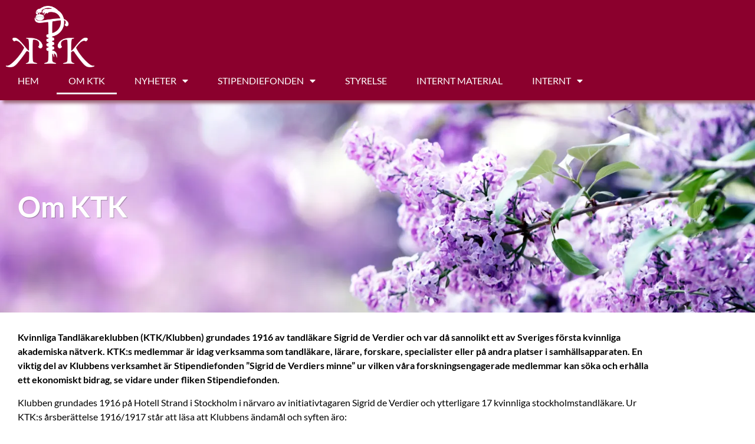

--- FILE ---
content_type: text/html; charset=UTF-8
request_url: https://kvinnligatandlakareklubben.se/om-ktk/
body_size: 12929
content:
<!DOCTYPE html>
<html lang="sv-SE">
<head>
	<meta charset="UTF-8">
	<meta name="viewport" content="width=device-width, initial-scale=1.0, viewport-fit=cover" />		<title>Om KTK &#8211; Kvinnliga Tandläkareklubbenklubben</title>
<meta name='robots' content='max-image-preview:large' />
<link rel="alternate" type="application/rss+xml" title="Kvinnliga Tandläkareklubbenklubben &raquo; Webbflöde" href="https://kvinnligatandlakareklubben.se/feed/" />
<link rel="alternate" type="application/rss+xml" title="Kvinnliga Tandläkareklubbenklubben &raquo; Kommentarsflöde" href="https://kvinnligatandlakareklubben.se/comments/feed/" />
<link rel="alternate" title="oEmbed (JSON)" type="application/json+oembed" href="https://kvinnligatandlakareklubben.se/wp-json/oembed/1.0/embed?url=https%3A%2F%2Fkvinnligatandlakareklubben.se%2Fom-ktk%2F" />
<link rel="alternate" title="oEmbed (XML)" type="text/xml+oembed" href="https://kvinnligatandlakareklubben.se/wp-json/oembed/1.0/embed?url=https%3A%2F%2Fkvinnligatandlakareklubben.se%2Fom-ktk%2F&#038;format=xml" />
		<style id="content-control-block-styles">
			@media (max-width: 640px) {
	.cc-hide-on-mobile {
		display: none !important;
	}
}
@media (min-width: 641px) and (max-width: 920px) {
	.cc-hide-on-tablet {
		display: none !important;
	}
}
@media (min-width: 921px) and (max-width: 1440px) {
	.cc-hide-on-desktop {
		display: none !important;
	}
}		</style>
		<style id='wp-img-auto-sizes-contain-inline-css'>
img:is([sizes=auto i],[sizes^="auto," i]){contain-intrinsic-size:3000px 1500px}
/*# sourceURL=wp-img-auto-sizes-contain-inline-css */
</style>
<style id='wp-emoji-styles-inline-css'>

	img.wp-smiley, img.emoji {
		display: inline !important;
		border: none !important;
		box-shadow: none !important;
		height: 1em !important;
		width: 1em !important;
		margin: 0 0.07em !important;
		vertical-align: -0.1em !important;
		background: none !important;
		padding: 0 !important;
	}
/*# sourceURL=wp-emoji-styles-inline-css */
</style>
<link rel='stylesheet' id='jet-engine-frontend-css' href='https://kvinnligatandlakareklubben.se/wp-content/plugins/jet-engine/assets/css/frontend.css?ver=3.3.5' media='all' />
<link rel='stylesheet' id='content-control-block-styles-css' href='https://kvinnligatandlakareklubben.se/wp-content/plugins/content-control/dist/style-block-editor.css?ver=2.6.5' media='all' />
<style id='global-styles-inline-css'>
:root{--wp--preset--aspect-ratio--square: 1;--wp--preset--aspect-ratio--4-3: 4/3;--wp--preset--aspect-ratio--3-4: 3/4;--wp--preset--aspect-ratio--3-2: 3/2;--wp--preset--aspect-ratio--2-3: 2/3;--wp--preset--aspect-ratio--16-9: 16/9;--wp--preset--aspect-ratio--9-16: 9/16;--wp--preset--color--black: #000000;--wp--preset--color--cyan-bluish-gray: #abb8c3;--wp--preset--color--white: #ffffff;--wp--preset--color--pale-pink: #f78da7;--wp--preset--color--vivid-red: #cf2e2e;--wp--preset--color--luminous-vivid-orange: #ff6900;--wp--preset--color--luminous-vivid-amber: #fcb900;--wp--preset--color--light-green-cyan: #7bdcb5;--wp--preset--color--vivid-green-cyan: #00d084;--wp--preset--color--pale-cyan-blue: #8ed1fc;--wp--preset--color--vivid-cyan-blue: #0693e3;--wp--preset--color--vivid-purple: #9b51e0;--wp--preset--gradient--vivid-cyan-blue-to-vivid-purple: linear-gradient(135deg,rgb(6,147,227) 0%,rgb(155,81,224) 100%);--wp--preset--gradient--light-green-cyan-to-vivid-green-cyan: linear-gradient(135deg,rgb(122,220,180) 0%,rgb(0,208,130) 100%);--wp--preset--gradient--luminous-vivid-amber-to-luminous-vivid-orange: linear-gradient(135deg,rgb(252,185,0) 0%,rgb(255,105,0) 100%);--wp--preset--gradient--luminous-vivid-orange-to-vivid-red: linear-gradient(135deg,rgb(255,105,0) 0%,rgb(207,46,46) 100%);--wp--preset--gradient--very-light-gray-to-cyan-bluish-gray: linear-gradient(135deg,rgb(238,238,238) 0%,rgb(169,184,195) 100%);--wp--preset--gradient--cool-to-warm-spectrum: linear-gradient(135deg,rgb(74,234,220) 0%,rgb(151,120,209) 20%,rgb(207,42,186) 40%,rgb(238,44,130) 60%,rgb(251,105,98) 80%,rgb(254,248,76) 100%);--wp--preset--gradient--blush-light-purple: linear-gradient(135deg,rgb(255,206,236) 0%,rgb(152,150,240) 100%);--wp--preset--gradient--blush-bordeaux: linear-gradient(135deg,rgb(254,205,165) 0%,rgb(254,45,45) 50%,rgb(107,0,62) 100%);--wp--preset--gradient--luminous-dusk: linear-gradient(135deg,rgb(255,203,112) 0%,rgb(199,81,192) 50%,rgb(65,88,208) 100%);--wp--preset--gradient--pale-ocean: linear-gradient(135deg,rgb(255,245,203) 0%,rgb(182,227,212) 50%,rgb(51,167,181) 100%);--wp--preset--gradient--electric-grass: linear-gradient(135deg,rgb(202,248,128) 0%,rgb(113,206,126) 100%);--wp--preset--gradient--midnight: linear-gradient(135deg,rgb(2,3,129) 0%,rgb(40,116,252) 100%);--wp--preset--font-size--small: 13px;--wp--preset--font-size--medium: 20px;--wp--preset--font-size--large: 36px;--wp--preset--font-size--x-large: 42px;--wp--preset--spacing--20: 0.44rem;--wp--preset--spacing--30: 0.67rem;--wp--preset--spacing--40: 1rem;--wp--preset--spacing--50: 1.5rem;--wp--preset--spacing--60: 2.25rem;--wp--preset--spacing--70: 3.38rem;--wp--preset--spacing--80: 5.06rem;--wp--preset--shadow--natural: 6px 6px 9px rgba(0, 0, 0, 0.2);--wp--preset--shadow--deep: 12px 12px 50px rgba(0, 0, 0, 0.4);--wp--preset--shadow--sharp: 6px 6px 0px rgba(0, 0, 0, 0.2);--wp--preset--shadow--outlined: 6px 6px 0px -3px rgb(255, 255, 255), 6px 6px rgb(0, 0, 0);--wp--preset--shadow--crisp: 6px 6px 0px rgb(0, 0, 0);}:root { --wp--style--global--content-size: 800px;--wp--style--global--wide-size: 1200px; }:where(body) { margin: 0; }.wp-site-blocks > .alignleft { float: left; margin-right: 2em; }.wp-site-blocks > .alignright { float: right; margin-left: 2em; }.wp-site-blocks > .aligncenter { justify-content: center; margin-left: auto; margin-right: auto; }:where(.wp-site-blocks) > * { margin-block-start: 24px; margin-block-end: 0; }:where(.wp-site-blocks) > :first-child { margin-block-start: 0; }:where(.wp-site-blocks) > :last-child { margin-block-end: 0; }:root { --wp--style--block-gap: 24px; }:root :where(.is-layout-flow) > :first-child{margin-block-start: 0;}:root :where(.is-layout-flow) > :last-child{margin-block-end: 0;}:root :where(.is-layout-flow) > *{margin-block-start: 24px;margin-block-end: 0;}:root :where(.is-layout-constrained) > :first-child{margin-block-start: 0;}:root :where(.is-layout-constrained) > :last-child{margin-block-end: 0;}:root :where(.is-layout-constrained) > *{margin-block-start: 24px;margin-block-end: 0;}:root :where(.is-layout-flex){gap: 24px;}:root :where(.is-layout-grid){gap: 24px;}.is-layout-flow > .alignleft{float: left;margin-inline-start: 0;margin-inline-end: 2em;}.is-layout-flow > .alignright{float: right;margin-inline-start: 2em;margin-inline-end: 0;}.is-layout-flow > .aligncenter{margin-left: auto !important;margin-right: auto !important;}.is-layout-constrained > .alignleft{float: left;margin-inline-start: 0;margin-inline-end: 2em;}.is-layout-constrained > .alignright{float: right;margin-inline-start: 2em;margin-inline-end: 0;}.is-layout-constrained > .aligncenter{margin-left: auto !important;margin-right: auto !important;}.is-layout-constrained > :where(:not(.alignleft):not(.alignright):not(.alignfull)){max-width: var(--wp--style--global--content-size);margin-left: auto !important;margin-right: auto !important;}.is-layout-constrained > .alignwide{max-width: var(--wp--style--global--wide-size);}body .is-layout-flex{display: flex;}.is-layout-flex{flex-wrap: wrap;align-items: center;}.is-layout-flex > :is(*, div){margin: 0;}body .is-layout-grid{display: grid;}.is-layout-grid > :is(*, div){margin: 0;}body{padding-top: 0px;padding-right: 0px;padding-bottom: 0px;padding-left: 0px;}a:where(:not(.wp-element-button)){text-decoration: underline;}:root :where(.wp-element-button, .wp-block-button__link){background-color: #32373c;border-width: 0;color: #fff;font-family: inherit;font-size: inherit;font-style: inherit;font-weight: inherit;letter-spacing: inherit;line-height: inherit;padding-top: calc(0.667em + 2px);padding-right: calc(1.333em + 2px);padding-bottom: calc(0.667em + 2px);padding-left: calc(1.333em + 2px);text-decoration: none;text-transform: inherit;}.has-black-color{color: var(--wp--preset--color--black) !important;}.has-cyan-bluish-gray-color{color: var(--wp--preset--color--cyan-bluish-gray) !important;}.has-white-color{color: var(--wp--preset--color--white) !important;}.has-pale-pink-color{color: var(--wp--preset--color--pale-pink) !important;}.has-vivid-red-color{color: var(--wp--preset--color--vivid-red) !important;}.has-luminous-vivid-orange-color{color: var(--wp--preset--color--luminous-vivid-orange) !important;}.has-luminous-vivid-amber-color{color: var(--wp--preset--color--luminous-vivid-amber) !important;}.has-light-green-cyan-color{color: var(--wp--preset--color--light-green-cyan) !important;}.has-vivid-green-cyan-color{color: var(--wp--preset--color--vivid-green-cyan) !important;}.has-pale-cyan-blue-color{color: var(--wp--preset--color--pale-cyan-blue) !important;}.has-vivid-cyan-blue-color{color: var(--wp--preset--color--vivid-cyan-blue) !important;}.has-vivid-purple-color{color: var(--wp--preset--color--vivid-purple) !important;}.has-black-background-color{background-color: var(--wp--preset--color--black) !important;}.has-cyan-bluish-gray-background-color{background-color: var(--wp--preset--color--cyan-bluish-gray) !important;}.has-white-background-color{background-color: var(--wp--preset--color--white) !important;}.has-pale-pink-background-color{background-color: var(--wp--preset--color--pale-pink) !important;}.has-vivid-red-background-color{background-color: var(--wp--preset--color--vivid-red) !important;}.has-luminous-vivid-orange-background-color{background-color: var(--wp--preset--color--luminous-vivid-orange) !important;}.has-luminous-vivid-amber-background-color{background-color: var(--wp--preset--color--luminous-vivid-amber) !important;}.has-light-green-cyan-background-color{background-color: var(--wp--preset--color--light-green-cyan) !important;}.has-vivid-green-cyan-background-color{background-color: var(--wp--preset--color--vivid-green-cyan) !important;}.has-pale-cyan-blue-background-color{background-color: var(--wp--preset--color--pale-cyan-blue) !important;}.has-vivid-cyan-blue-background-color{background-color: var(--wp--preset--color--vivid-cyan-blue) !important;}.has-vivid-purple-background-color{background-color: var(--wp--preset--color--vivid-purple) !important;}.has-black-border-color{border-color: var(--wp--preset--color--black) !important;}.has-cyan-bluish-gray-border-color{border-color: var(--wp--preset--color--cyan-bluish-gray) !important;}.has-white-border-color{border-color: var(--wp--preset--color--white) !important;}.has-pale-pink-border-color{border-color: var(--wp--preset--color--pale-pink) !important;}.has-vivid-red-border-color{border-color: var(--wp--preset--color--vivid-red) !important;}.has-luminous-vivid-orange-border-color{border-color: var(--wp--preset--color--luminous-vivid-orange) !important;}.has-luminous-vivid-amber-border-color{border-color: var(--wp--preset--color--luminous-vivid-amber) !important;}.has-light-green-cyan-border-color{border-color: var(--wp--preset--color--light-green-cyan) !important;}.has-vivid-green-cyan-border-color{border-color: var(--wp--preset--color--vivid-green-cyan) !important;}.has-pale-cyan-blue-border-color{border-color: var(--wp--preset--color--pale-cyan-blue) !important;}.has-vivid-cyan-blue-border-color{border-color: var(--wp--preset--color--vivid-cyan-blue) !important;}.has-vivid-purple-border-color{border-color: var(--wp--preset--color--vivid-purple) !important;}.has-vivid-cyan-blue-to-vivid-purple-gradient-background{background: var(--wp--preset--gradient--vivid-cyan-blue-to-vivid-purple) !important;}.has-light-green-cyan-to-vivid-green-cyan-gradient-background{background: var(--wp--preset--gradient--light-green-cyan-to-vivid-green-cyan) !important;}.has-luminous-vivid-amber-to-luminous-vivid-orange-gradient-background{background: var(--wp--preset--gradient--luminous-vivid-amber-to-luminous-vivid-orange) !important;}.has-luminous-vivid-orange-to-vivid-red-gradient-background{background: var(--wp--preset--gradient--luminous-vivid-orange-to-vivid-red) !important;}.has-very-light-gray-to-cyan-bluish-gray-gradient-background{background: var(--wp--preset--gradient--very-light-gray-to-cyan-bluish-gray) !important;}.has-cool-to-warm-spectrum-gradient-background{background: var(--wp--preset--gradient--cool-to-warm-spectrum) !important;}.has-blush-light-purple-gradient-background{background: var(--wp--preset--gradient--blush-light-purple) !important;}.has-blush-bordeaux-gradient-background{background: var(--wp--preset--gradient--blush-bordeaux) !important;}.has-luminous-dusk-gradient-background{background: var(--wp--preset--gradient--luminous-dusk) !important;}.has-pale-ocean-gradient-background{background: var(--wp--preset--gradient--pale-ocean) !important;}.has-electric-grass-gradient-background{background: var(--wp--preset--gradient--electric-grass) !important;}.has-midnight-gradient-background{background: var(--wp--preset--gradient--midnight) !important;}.has-small-font-size{font-size: var(--wp--preset--font-size--small) !important;}.has-medium-font-size{font-size: var(--wp--preset--font-size--medium) !important;}.has-large-font-size{font-size: var(--wp--preset--font-size--large) !important;}.has-x-large-font-size{font-size: var(--wp--preset--font-size--x-large) !important;}
:root :where(.wp-block-pullquote){font-size: 1.5em;line-height: 1.6;}
/*# sourceURL=global-styles-inline-css */
</style>
<link rel='stylesheet' id='hello-elementor-css' href='https://kvinnligatandlakareklubben.se/wp-content/themes/hello-elementor/assets/css/reset.css?ver=3.4.5' media='all' />
<link rel='stylesheet' id='hello-elementor-theme-style-css' href='https://kvinnligatandlakareklubben.se/wp-content/themes/hello-elementor/assets/css/theme.css?ver=3.4.5' media='all' />
<link rel='stylesheet' id='hello-elementor-header-footer-css' href='https://kvinnligatandlakareklubben.se/wp-content/themes/hello-elementor/assets/css/header-footer.css?ver=3.4.5' media='all' />
<link rel='stylesheet' id='elementor-frontend-css' href='https://kvinnligatandlakareklubben.se/wp-content/plugins/elementor/assets/css/frontend.min.css?ver=3.34.2' media='all' />
<link rel='stylesheet' id='widget-image-css' href='https://kvinnligatandlakareklubben.se/wp-content/plugins/elementor/assets/css/widget-image.min.css?ver=3.34.2' media='all' />
<link rel='stylesheet' id='widget-nav-menu-css' href='https://kvinnligatandlakareklubben.se/wp-content/plugins/elementor-pro/assets/css/widget-nav-menu.min.css?ver=3.34.1' media='all' />
<link rel='stylesheet' id='widget-icon-list-css' href='https://kvinnligatandlakareklubben.se/wp-content/plugins/elementor/assets/css/widget-icon-list.min.css?ver=3.34.2' media='all' />
<link rel='stylesheet' id='widget-heading-css' href='https://kvinnligatandlakareklubben.se/wp-content/plugins/elementor/assets/css/widget-heading.min.css?ver=3.34.2' media='all' />
<link rel='stylesheet' id='widget-form-css' href='https://kvinnligatandlakareklubben.se/wp-content/plugins/elementor-pro/assets/css/widget-form.min.css?ver=3.34.1' media='all' />
<link rel='stylesheet' id='elementor-icons-css' href='https://kvinnligatandlakareklubben.se/wp-content/plugins/elementor/assets/lib/eicons/css/elementor-icons.min.css?ver=5.46.0' media='all' />
<link rel='stylesheet' id='elementor-post-8-css' href='https://kvinnligatandlakareklubben.se/wp-content/uploads/elementor/css/post-8.css?ver=1768949841' media='all' />
<link rel='stylesheet' id='dashicons-css' href='https://kvinnligatandlakareklubben.se/wp-includes/css/dashicons.min.css?ver=6.9' media='all' />
<link rel='stylesheet' id='elementor-post-19-css' href='https://kvinnligatandlakareklubben.se/wp-content/uploads/elementor/css/post-19.css?ver=1768966627' media='all' />
<link rel='stylesheet' id='elementor-post-946-css' href='https://kvinnligatandlakareklubben.se/wp-content/uploads/elementor/css/post-946.css?ver=1768949841' media='all' />
<link rel='stylesheet' id='elementor-post-905-css' href='https://kvinnligatandlakareklubben.se/wp-content/uploads/elementor/css/post-905.css?ver=1768949841' media='all' />
<link rel='stylesheet' id='elementor-gf-local-lato-css' href='https://kvinnligatandlakareklubben.se/wp-content/uploads/elementor/google-fonts/css/lato.css?ver=1742251000' media='all' />
<link rel='stylesheet' id='elementor-icons-shared-0-css' href='https://kvinnligatandlakareklubben.se/wp-content/plugins/elementor/assets/lib/font-awesome/css/fontawesome.min.css?ver=5.15.3' media='all' />
<link rel='stylesheet' id='elementor-icons-fa-solid-css' href='https://kvinnligatandlakareklubben.se/wp-content/plugins/elementor/assets/lib/font-awesome/css/solid.min.css?ver=5.15.3' media='all' />
<script src="https://kvinnligatandlakareklubben.se/wp-includes/js/jquery/jquery.min.js?ver=3.7.1" id="jquery-core-js"></script>
<script src="https://kvinnligatandlakareklubben.se/wp-includes/js/jquery/jquery-migrate.min.js?ver=3.4.1" id="jquery-migrate-js"></script>
<link rel="https://api.w.org/" href="https://kvinnligatandlakareklubben.se/wp-json/" /><link rel="alternate" title="JSON" type="application/json" href="https://kvinnligatandlakareklubben.se/wp-json/wp/v2/pages/19" /><link rel="EditURI" type="application/rsd+xml" title="RSD" href="https://kvinnligatandlakareklubben.se/xmlrpc.php?rsd" />
<meta name="generator" content="WordPress 6.9" />
<link rel="canonical" href="https://kvinnligatandlakareklubben.se/om-ktk/" />
<link rel='shortlink' href='https://kvinnligatandlakareklubben.se/?p=19' />
<meta name="generator" content="Elementor 3.34.2; features: additional_custom_breakpoints; settings: css_print_method-external, google_font-enabled, font_display-swap">
			<style>
				.e-con.e-parent:nth-of-type(n+4):not(.e-lazyloaded):not(.e-no-lazyload),
				.e-con.e-parent:nth-of-type(n+4):not(.e-lazyloaded):not(.e-no-lazyload) * {
					background-image: none !important;
				}
				@media screen and (max-height: 1024px) {
					.e-con.e-parent:nth-of-type(n+3):not(.e-lazyloaded):not(.e-no-lazyload),
					.e-con.e-parent:nth-of-type(n+3):not(.e-lazyloaded):not(.e-no-lazyload) * {
						background-image: none !important;
					}
				}
				@media screen and (max-height: 640px) {
					.e-con.e-parent:nth-of-type(n+2):not(.e-lazyloaded):not(.e-no-lazyload),
					.e-con.e-parent:nth-of-type(n+2):not(.e-lazyloaded):not(.e-no-lazyload) * {
						background-image: none !important;
					}
				}
			</style>
			<link rel="icon" href="https://kvinnligatandlakareklubben.se/wp-content/uploads/KTKlogo.png" sizes="32x32" />
<link rel="icon" href="https://kvinnligatandlakareklubben.se/wp-content/uploads/KTKlogo.png" sizes="192x192" />
<link rel="apple-touch-icon" href="https://kvinnligatandlakareklubben.se/wp-content/uploads/KTKlogo.png" />
<meta name="msapplication-TileImage" content="https://kvinnligatandlakareklubben.se/wp-content/uploads/KTKlogo.png" />
</head>
<body class="wp-singular page-template-default page page-id-19 wp-embed-responsive wp-theme-hello-elementor hello-elementor-default elementor-default elementor-kit-8 elementor-page elementor-page-19">
		<header data-elementor-type="header" data-elementor-id="946" class="elementor elementor-946 elementor-location-header" data-elementor-post-type="elementor_library">
					<section class="elementor-section elementor-top-section elementor-element elementor-element-66ef549 elementor-section-boxed elementor-section-height-default elementor-section-height-default" data-id="66ef549" data-element_type="section" data-settings="{&quot;background_background&quot;:&quot;classic&quot;}">
						<div class="elementor-container elementor-column-gap-default">
					<div class="elementor-column elementor-col-100 elementor-top-column elementor-element elementor-element-969d7d1" data-id="969d7d1" data-element_type="column">
			<div class="elementor-widget-wrap elementor-element-populated">
						<div class="elementor-element elementor-element-9889c0d elementor-widget__width-auto elementor-widget elementor-widget-image" data-id="9889c0d" data-element_type="widget" data-widget_type="image.default">
				<div class="elementor-widget-container">
																<a href="/">
							<img fetchpriority="high" width="1000" height="696" src="https://kvinnligatandlakareklubben.se/wp-content/uploads/logga.png" class="attachment-large size-large wp-image-1051" alt="" srcset="https://kvinnligatandlakareklubben.se/wp-content/uploads/logga.png 1000w, https://kvinnligatandlakareklubben.se/wp-content/uploads/logga-768x535.png 768w" sizes="(max-width: 1000px) 100vw, 1000px" />								</a>
															</div>
				</div>
				<div class="elementor-element elementor-element-97d5b33 elementor-widget__width-auto elementor-nav-menu--stretch elementor-nav-menu__text-align-center elementor-nav-menu--dropdown-tablet elementor-nav-menu--toggle elementor-nav-menu--burger elementor-widget elementor-widget-nav-menu" data-id="97d5b33" data-element_type="widget" data-settings="{&quot;full_width&quot;:&quot;stretch&quot;,&quot;layout&quot;:&quot;horizontal&quot;,&quot;submenu_icon&quot;:{&quot;value&quot;:&quot;&lt;i class=\&quot;fas fa-caret-down\&quot; aria-hidden=\&quot;true\&quot;&gt;&lt;\/i&gt;&quot;,&quot;library&quot;:&quot;fa-solid&quot;},&quot;toggle&quot;:&quot;burger&quot;}" data-widget_type="nav-menu.default">
				<div class="elementor-widget-container">
								<nav aria-label="Meny" class="elementor-nav-menu--main elementor-nav-menu__container elementor-nav-menu--layout-horizontal e--pointer-underline e--animation-drop-out">
				<ul id="menu-1-97d5b33" class="elementor-nav-menu"><li class="menu-item menu-item-type-post_type menu-item-object-page menu-item-home menu-item-771"><a href="https://kvinnligatandlakareklubben.se/" class="elementor-item">Hem</a></li>
<li class="menu-item menu-item-type-post_type menu-item-object-page current-menu-item page_item page-item-19 current_page_item menu-item-773"><a href="https://kvinnligatandlakareklubben.se/om-ktk/" aria-current="page" class="elementor-item elementor-item-active">Om KTK</a></li>
<li class="menu-item menu-item-type-taxonomy menu-item-object-category menu-item-has-children menu-item-1156"><a href="https://kvinnligatandlakareklubben.se/category/nyheter/" class="elementor-item">Nyheter</a>
<ul class="sub-menu elementor-nav-menu--dropdown">
	<li class="menu-item menu-item-type-taxonomy menu-item-object-category menu-item-1024"><a href="https://kvinnligatandlakareklubben.se/category/nyheter/information/" class="elementor-sub-item">Information</a></li>
	<li class="menu-item menu-item-type-taxonomy menu-item-object-category menu-item-1018"><a href="https://kvinnligatandlakareklubben.se/category/nyheter/moten-med-bilder/" class="elementor-sub-item">Möten med bilder</a></li>
	<li class="menu-item menu-item-type-taxonomy menu-item-object-category menu-item-1019"><a href="https://kvinnligatandlakareklubben.se/category/nyheter/protokoll/" class="elementor-sub-item">Protokoll</a></li>
</ul>
</li>
<li class="menu-item menu-item-type-post_type menu-item-object-page menu-item-has-children menu-item-774"><a href="https://kvinnligatandlakareklubben.se/stipendium/stipendiefonden-sigrid-de-verdiers-minne/" class="elementor-item">Stipendiefonden</a>
<ul class="sub-menu elementor-nav-menu--dropdown">
	<li class="menu-item menu-item-type-post_type menu-item-object-page menu-item-1363"><a href="https://kvinnligatandlakareklubben.se/stipendium/att-erhalla-stipendium/" class="elementor-sub-item">ATT ERHÅLLA STIPENDIUM</a></li>
	<li class="menu-item menu-item-type-post_type menu-item-object-page menu-item-1364"><a href="https://kvinnligatandlakareklubben.se/stipendium/att-bedoma-ansokningar/" class="elementor-sub-item">ATT BEDÖMA ANSÖKNINGAR</a></li>
	<li class="menu-item menu-item-type-post_type menu-item-object-page menu-item-1365"><a href="https://kvinnligatandlakareklubben.se/stipendium/att-soka-stipendium/" class="elementor-sub-item">ATT SÖKA STIPENDIUM</a></li>
	<li class="menu-item menu-item-type-taxonomy menu-item-object-category menu-item-1263"><a href="https://kvinnligatandlakareklubben.se/category/stipendiefonden/stipendiater/" class="elementor-sub-item">Stipendiater</a></li>
</ul>
</li>
<li class="menu-item menu-item-type-post_type menu-item-object-page menu-item-775"><a href="https://kvinnligatandlakareklubben.se/styrelse/" class="elementor-item">Styrelse</a></li>
<li class="menu-item menu-item-type-custom menu-item-object-custom menu-item-961"><a href="https://kvinnligatandlakareklubben.se/wp-login.php?redirect_to=internt" class="elementor-item">INTERNT MATERIAL</a></li>
<li class="menu-item menu-item-type-post_type menu-item-object-page menu-item-has-children menu-item-1444"><a href="https://kvinnligatandlakareklubben.se/internt/" class="elementor-item">Internt</a>
<ul class="sub-menu elementor-nav-menu--dropdown">
	<li class="menu-item menu-item-type-taxonomy menu-item-object-category menu-item-1089"><a href="https://kvinnligatandlakareklubben.se/category/internt/information-internt/" class="elementor-sub-item">Information</a></li>
	<li class="menu-item menu-item-type-post_type menu-item-object-page menu-item-1445"><a href="https://kvinnligatandlakareklubben.se/internt/" class="elementor-sub-item">Protokoll</a></li>
</ul>
</li>
</ul>			</nav>
					<div class="elementor-menu-toggle" role="button" tabindex="0" aria-label="Slå på/av meny" aria-expanded="false">
			<i aria-hidden="true" role="presentation" class="elementor-menu-toggle__icon--open eicon-menu-bar"></i><i aria-hidden="true" role="presentation" class="elementor-menu-toggle__icon--close eicon-close"></i>		</div>
					<nav class="elementor-nav-menu--dropdown elementor-nav-menu__container" aria-hidden="true">
				<ul id="menu-2-97d5b33" class="elementor-nav-menu"><li class="menu-item menu-item-type-post_type menu-item-object-page menu-item-home menu-item-771"><a href="https://kvinnligatandlakareklubben.se/" class="elementor-item" tabindex="-1">Hem</a></li>
<li class="menu-item menu-item-type-post_type menu-item-object-page current-menu-item page_item page-item-19 current_page_item menu-item-773"><a href="https://kvinnligatandlakareklubben.se/om-ktk/" aria-current="page" class="elementor-item elementor-item-active" tabindex="-1">Om KTK</a></li>
<li class="menu-item menu-item-type-taxonomy menu-item-object-category menu-item-has-children menu-item-1156"><a href="https://kvinnligatandlakareklubben.se/category/nyheter/" class="elementor-item" tabindex="-1">Nyheter</a>
<ul class="sub-menu elementor-nav-menu--dropdown">
	<li class="menu-item menu-item-type-taxonomy menu-item-object-category menu-item-1024"><a href="https://kvinnligatandlakareklubben.se/category/nyheter/information/" class="elementor-sub-item" tabindex="-1">Information</a></li>
	<li class="menu-item menu-item-type-taxonomy menu-item-object-category menu-item-1018"><a href="https://kvinnligatandlakareklubben.se/category/nyheter/moten-med-bilder/" class="elementor-sub-item" tabindex="-1">Möten med bilder</a></li>
	<li class="menu-item menu-item-type-taxonomy menu-item-object-category menu-item-1019"><a href="https://kvinnligatandlakareklubben.se/category/nyheter/protokoll/" class="elementor-sub-item" tabindex="-1">Protokoll</a></li>
</ul>
</li>
<li class="menu-item menu-item-type-post_type menu-item-object-page menu-item-has-children menu-item-774"><a href="https://kvinnligatandlakareklubben.se/stipendium/stipendiefonden-sigrid-de-verdiers-minne/" class="elementor-item" tabindex="-1">Stipendiefonden</a>
<ul class="sub-menu elementor-nav-menu--dropdown">
	<li class="menu-item menu-item-type-post_type menu-item-object-page menu-item-1363"><a href="https://kvinnligatandlakareklubben.se/stipendium/att-erhalla-stipendium/" class="elementor-sub-item" tabindex="-1">ATT ERHÅLLA STIPENDIUM</a></li>
	<li class="menu-item menu-item-type-post_type menu-item-object-page menu-item-1364"><a href="https://kvinnligatandlakareklubben.se/stipendium/att-bedoma-ansokningar/" class="elementor-sub-item" tabindex="-1">ATT BEDÖMA ANSÖKNINGAR</a></li>
	<li class="menu-item menu-item-type-post_type menu-item-object-page menu-item-1365"><a href="https://kvinnligatandlakareklubben.se/stipendium/att-soka-stipendium/" class="elementor-sub-item" tabindex="-1">ATT SÖKA STIPENDIUM</a></li>
	<li class="menu-item menu-item-type-taxonomy menu-item-object-category menu-item-1263"><a href="https://kvinnligatandlakareklubben.se/category/stipendiefonden/stipendiater/" class="elementor-sub-item" tabindex="-1">Stipendiater</a></li>
</ul>
</li>
<li class="menu-item menu-item-type-post_type menu-item-object-page menu-item-775"><a href="https://kvinnligatandlakareklubben.se/styrelse/" class="elementor-item" tabindex="-1">Styrelse</a></li>
<li class="menu-item menu-item-type-custom menu-item-object-custom menu-item-961"><a href="https://kvinnligatandlakareklubben.se/wp-login.php?redirect_to=internt" class="elementor-item" tabindex="-1">INTERNT MATERIAL</a></li>
<li class="menu-item menu-item-type-post_type menu-item-object-page menu-item-has-children menu-item-1444"><a href="https://kvinnligatandlakareklubben.se/internt/" class="elementor-item" tabindex="-1">Internt</a>
<ul class="sub-menu elementor-nav-menu--dropdown">
	<li class="menu-item menu-item-type-taxonomy menu-item-object-category menu-item-1089"><a href="https://kvinnligatandlakareklubben.se/category/internt/information-internt/" class="elementor-sub-item" tabindex="-1">Information</a></li>
	<li class="menu-item menu-item-type-post_type menu-item-object-page menu-item-1445"><a href="https://kvinnligatandlakareklubben.se/internt/" class="elementor-sub-item" tabindex="-1">Protokoll</a></li>
</ul>
</li>
</ul>			</nav>
						</div>
				</div>
					</div>
		</div>
					</div>
		</section>
				</header>
		
<main id="content" class="site-main post-19 page type-page status-publish hentry">

	
	<div class="page-content">
				<div data-elementor-type="wp-page" data-elementor-id="19" class="elementor elementor-19" data-elementor-post-type="page">
						<section data-dce-background-image-url="https://kvinnligatandlakareklubben.se/wp-content/uploads/7.webp" class="elementor-section elementor-top-section elementor-element elementor-element-b49cfe2 elementor-section-height-min-height elementor-section-boxed elementor-section-height-default elementor-section-items-middle" data-id="b49cfe2" data-element_type="section" data-settings="{&quot;background_background&quot;:&quot;classic&quot;}">
						<div class="elementor-container elementor-column-gap-wider">
					<div class="elementor-column elementor-col-100 elementor-top-column elementor-element elementor-element-3fa6114" data-id="3fa6114" data-element_type="column">
			<div class="elementor-widget-wrap elementor-element-populated">
						<div class="elementor-element elementor-element-75a0e3f elementor-widget elementor-widget-heading" data-id="75a0e3f" data-element_type="widget" data-widget_type="heading.default">
				<div class="elementor-widget-container">
					<h1 class="elementor-heading-title elementor-size-default">Om KTK</h1>				</div>
				</div>
					</div>
		</div>
					</div>
		</section>
				<section class="elementor-section elementor-top-section elementor-element elementor-element-7b45d69 elementor-section-boxed elementor-section-height-default elementor-section-height-default" data-id="7b45d69" data-element_type="section">
						<div class="elementor-container elementor-column-gap-wider">
					<div class="elementor-column elementor-col-100 elementor-top-column elementor-element elementor-element-af5f129" data-id="af5f129" data-element_type="column">
			<div class="elementor-widget-wrap elementor-element-populated">
						<div class="elementor-element elementor-element-569620e elementor-widget elementor-widget-text-editor" data-id="569620e" data-element_type="widget" data-widget_type="text-editor.default">
				<div class="elementor-widget-container">
									<p><strong>Kvinnliga Tandläkareklubben (KTK/Klubben) grundades 1916 av tandläkare Sigrid de Verdier och var då sannolikt ett av Sveriges första kvinnliga akademiska nätverk. KTK:s medlemmar är idag verksamma som tandläkare, lärare, forskare, specialister eller på andra platser i samhällsapparaten. En viktig del av Klubbens verksamhet är Stipendiefonden ”Sigrid de Verdiers minne” ur vilken våra forskningsengagerade medlemmar kan söka och erhålla ett ekonomiskt bidrag, se vidare under fliken Stipendiefonden.</strong></p><p>Klubben grundades 1916 på Hotell Strand i Stockholm i närvaro av initiativtagaren Sigrid de Verdier och ytterligare 17 kvinnliga stockholmstandläkare. Ur KTK:s årsberättelse 1916/1917 står att läsa att Klubbens ändamål och syften äro:</p><p>”Att arbeta för ett gott kamratskap mellan kvinnliga tandläkare, att verka för lojalitet och gott samförstånd med kårens organisationer, att tillvarata kvinnliga tandläkares speciella intressen och att i samarbete med övriga yrkesgrupper bevaka kvinnors intressen i samhället.”</p><p>Sigrid de Verdier föddes 1875 i Gammelstad i Norrbotten och avlade mogenhetsexamen i Stockholm 1897 och tandläkarexamen 1901. de Verdier verkade som skoltandläkare från 1913 och hon arbetade för att utveckla skoltandvården. Förutom att grunda Kvinnliga Tandläkareklubben och vara dess ordförande under många år, var hon verksam i Stockholms tandläkareförening och senare också medlem i förbundsstyrelsen 1916–1935. I förbundsstyrelsen drev hon bland annat kampen om ”lika lön för lika arbete”. Det fanns en uppfattning kring 1910-talet bland manliga tandläkare att kvinnor tog för lite betalt, vilket hon ansåg var en grundlös beskyllning och snarare ett uttryck för ”den gamla, manliga, mycket vanliga uppfattningen att kvinnor kunna lefva på snart sagt ingenting och därför skola anställas med svältlöner”.</p><p>Den direkta anledningen till Klubbens bildande blev de angrepp som riktades mot kvinnliga studerande vid Tandläkarinstitutet. Det fanns krafter i samhället i allmänhet och inom lärarrådet vid institutet i synnerhet att ändra antagningsbestämmelserna till förmån för värnpliktiga studerande för att säkra tandläkare till armén. Sigrid de Verdier skrev ett inlägg 1916 i tidskriften Hertha med anledning av denna diskussion där hon med god formuleringskonst och ironiskt bett anlägger moteld. Inlägget avslutas sålunda: ”Rätt egendomligt är, att man så starkt framhåller arméns relativt lilla krav på tandvård, man då helt glömmer det mycket större behov av arbetskrafter, som skolbarnens tandvård kommer att kräva.” KTK:s styrelse arbetade hårt för att ingen skillnad skulle göras mellan kvinnliga och manliga sökande till tandläkarutbildningen. Det lyckades fram till andra världskriget då det åter blev en merit att vara man för att tillgodose behovet av tandläkare i krigssjukvård. Militärpoängen togs bort i början av 1960-talet – även då efter idogt arbete av Klubben. Liknande tilläggspoäng har även förekommit senare, men finns inte längre.</p>								</div>
				</div>
				<div class="elementor-element elementor-element-743ca5c elementor-widget elementor-widget-heading" data-id="743ca5c" data-element_type="widget" data-widget_type="heading.default">
				<div class="elementor-widget-container">
					<h2 class="elementor-heading-title elementor-size-default">KTK:s möten</h2>				</div>
				</div>
				<div class="elementor-element elementor-element-0fc3d62 elementor-widget elementor-widget-text-editor" data-id="0fc3d62" data-element_type="widget" data-widget_type="text-editor.default">
				<div class="elementor-widget-container">
									<p>Klubben anordnar fyra uppskattade möten per år för våra medlemmar: årsmöte, vårmöte, höstmöte och julmöte. Det kan vara studiebesök med guidning och föreläsningar på intressanta platser eller verksamheter. Vid varje tillfälle avslutas besöken med en gemensam middag eller motsvarande. Syftet är att träffas och lära känna miljöer som ligger utanför odontologin.</p>								</div>
				</div>
				<div class="elementor-element elementor-element-4e8d87b elementor-widget elementor-widget-heading" data-id="4e8d87b" data-element_type="widget" data-widget_type="heading.default">
				<div class="elementor-widget-container">
					<h3 class="elementor-heading-title elementor-size-default">Årsmöten</h3>				</div>
				</div>
				<div class="elementor-element elementor-element-eb6e58f elementor-widget elementor-widget-text-editor" data-id="eb6e58f" data-element_type="widget" data-widget_type="text-editor.default">
				<div class="elementor-widget-container">
									<p>Årsmötena avhandlar Klubbens verksamhet och ekonomi, styrelseledamöter väljs och stipendiater hyllas eller ger forskningspresentationer. Genom åren har årsmötena avhållits på intressanta platser som t.ex. Nobelmuseet, Medelhavsmuseet, Kungl. Vetenskapsakademin, Universitets- och högskolerådets lokaler på Wallingatan, varav en del tidigare tillhört Tandläkarhögskolan, och Riksarkivet. Vanligen får deltagande medlemmar en presentation av den verksamhet som bedrivs på platsen för mötet varefter årsmötesförhandlingarna tar vid.</p>								</div>
				</div>
				<div class="elementor-element elementor-element-5de85f9 elementor-widget elementor-widget-heading" data-id="5de85f9" data-element_type="widget" data-widget_type="heading.default">
				<div class="elementor-widget-container">
					<h3 class="elementor-heading-title elementor-size-default">Vårmöten</h3>				</div>
				</div>
				<div class="elementor-element elementor-element-d4ceae6 elementor-widget elementor-widget-text-editor" data-id="d4ceae6" data-element_type="widget" data-widget_type="text-editor.default">
				<div class="elementor-widget-container">
									<p>Vårmötena är olika till sin karaktär – allt utifrån de idéer och kontakter som finns i styrelsen eller bland medlemmarna – och ska helst ge en vårlig inramning. Ett av många minnesvärda möten var förlagt till SVT:s lokaler på Gärdet och deltagande medlemmar lotsades igenom Aktuellts studio och fick en förevisning om hur väderkartan egentligen ser ut. Två gånger har vårmötet varit förlagt till Rosenbad med inledande presentation av statssekreterare eller statsråd och därefter middag i Rosenbads festvåning. Äldre medlemmar kunde längtansfullt säga ”här dansade jag som ung” i det som då var Restaurang Rosenbad.</p>								</div>
				</div>
				<div class="elementor-element elementor-element-506ba89 elementor-widget elementor-widget-heading" data-id="506ba89" data-element_type="widget" data-widget_type="heading.default">
				<div class="elementor-widget-container">
					<h3 class="elementor-heading-title elementor-size-default">Höstmöten</h3>				</div>
				</div>
				<div class="elementor-element elementor-element-be32c84 elementor-widget elementor-widget-text-editor" data-id="be32c84" data-element_type="widget" data-widget_type="text-editor.default">
				<div class="elementor-widget-container">
									<p>Ambitionen är att hitta ett tema eller en plats som de flesta inte har tillgång till på egen hand. Oftast blir det en insyn i en verksamhet som de flesta är obekanta med. Platser som besökts är bland annat Auktionsverket, Kungl. Musikhögskolan, Vasateatern och Svea hovrätt. På den sistnämnda platsen visades rummet där Stenbocks kurir 1710, efter en ritt genom landet, lämnade besked till drottning Hedvig Eleonora att den danska hären var besegrad vid Helsingborg.</p>								</div>
				</div>
				<div class="elementor-element elementor-element-39c67f4 elementor-widget elementor-widget-heading" data-id="39c67f4" data-element_type="widget" data-widget_type="heading.default">
				<div class="elementor-widget-container">
					<h3 class="elementor-heading-title elementor-size-default">Julmötena</h3>				</div>
				</div>
				<div class="elementor-element elementor-element-6d27966 elementor-widget elementor-widget-text-editor" data-id="6d27966" data-element_type="widget" data-widget_type="text-editor.default">
				<div class="elementor-widget-container">
									<p>KTK:s mest traditionsenliga möte är julmötena. Sedan många år avhålls de i Läkaresällskapets lokaler och mötet följer en given form: bubbel vid samlingen, Odontologiska föreningen uppträder med ett luciatåg och ofta med några nyskrivna texter med odontologiskt tema till kända melodier. Efter en god middag utan julinslag får vi ta del av Klubbens ”egen” bokförläggare, Ola Jönsson, som kåserar över en del av årets böcker. Det brukar bli många bra julklappstips.</p>								</div>
				</div>
				<div class="elementor-element elementor-element-9868c57 elementor-widget elementor-widget-heading" data-id="9868c57" data-element_type="widget" data-widget_type="heading.default">
				<div class="elementor-widget-container">
					<h3 class="elementor-heading-title elementor-size-default">Jubileer</h3>				</div>
				</div>
				<div class="elementor-element elementor-element-a1ebc6a elementor-widget elementor-widget-text-editor" data-id="a1ebc6a" data-element_type="widget" data-widget_type="text-editor.default">
				<div class="elementor-widget-container">
									<p>Genom åren har ett antal jubiléer avhållits: 5-, 25-, 50- och 60-års jubiléer. Vid 70-årsubiléet bjöds deltagarna på en cabaret av sex KTK-medlemmar med musikinslag från de sju decennier som Klubben verkat under. 100-års jubiléet var en bejublad fest i Grand Hotels Spegelsal med underhållning av högsta klass med bland annat Divines. Deltagande festdeltagare lotsades genom kvällen av två kvinnliga tandläkarstudenter – återväxten finns!</p>								</div>
				</div>
				<div class="elementor-element elementor-element-87aaf06 elementor-widget elementor-widget-text-editor" data-id="87aaf06" data-element_type="widget" data-widget_type="text-editor.default">
				<div class="elementor-widget-container">
									<p>Tiderna och förutsättningarna för yrkeskåren har förändrats, men Kvinnliga Tandläkareklubben har bestått och samlar i dag sina drygt 140 medlemmar till årliga aktiviteterna. Ett ökat engagemang från yngre kollegor på senare tid gör att det finns hopp om att denna vitala 110-åring fortsatt ska kännas angelägen och aktuell länge än.</p><p>Vill du bli medlem – skriv en kort presentation av dig och din yrkesverksamhet och maila den till: <a href="mailto:patricia.de.palma@ki.se">patricia.de.palma@ki.se</a></p>								</div>
				</div>
					</div>
		</div>
					</div>
		</section>
				</div>
		
		
			</div>

	
</main>

			<footer data-elementor-type="footer" data-elementor-id="905" class="elementor elementor-905 elementor-location-footer" data-elementor-post-type="elementor_library">
					<section class="elementor-section elementor-top-section elementor-element elementor-element-7ec2efb elementor-section-boxed elementor-section-height-default elementor-section-height-default" data-id="7ec2efb" data-element_type="section" data-settings="{&quot;background_background&quot;:&quot;classic&quot;}">
						<div class="elementor-container elementor-column-gap-wider">
					<div class="elementor-column elementor-col-50 elementor-top-column elementor-element elementor-element-bb83143" data-id="bb83143" data-element_type="column">
			<div class="elementor-widget-wrap elementor-element-populated">
						<div class="elementor-element elementor-element-95793df elementor-widget elementor-widget-image" data-id="95793df" data-element_type="widget" data-widget_type="image.default">
				<div class="elementor-widget-container">
															<img width="1000" height="696" src="https://kvinnligatandlakareklubben.se/wp-content/uploads/logga.png" class="attachment-large size-large wp-image-1051" alt="" srcset="https://kvinnligatandlakareklubben.se/wp-content/uploads/logga.png 1000w, https://kvinnligatandlakareklubben.se/wp-content/uploads/logga-768x535.png 768w" sizes="(max-width: 1000px) 100vw, 1000px" />															</div>
				</div>
				<div class="elementor-element elementor-element-93ac56f elementor-icon-list--layout-traditional elementor-list-item-link-full_width elementor-widget elementor-widget-icon-list" data-id="93ac56f" data-element_type="widget" data-widget_type="icon-list.default">
				<div class="elementor-widget-container">
							<ul class="elementor-icon-list-items">
							<li class="elementor-icon-list-item">
										<span class="elementor-icon-list-text">Kvinnliga Tandläkareklubben</span>
									</li>
								<li class="elementor-icon-list-item">
										<span class="elementor-icon-list-text">802001-9165</span>
									</li>
								<li class="elementor-icon-list-item">
										<span class="elementor-icon-list-text">susann_ka@hotmail.com</span>
									</li>
								<li class="elementor-icon-list-item">
											<a href="/internt">

											<span class="elementor-icon-list-text">Internt</span>
											</a>
									</li>
						</ul>
						</div>
				</div>
					</div>
		</div>
				<div class="elementor-column elementor-col-50 elementor-top-column elementor-element elementor-element-6949b6a" data-id="6949b6a" data-element_type="column">
			<div class="elementor-widget-wrap elementor-element-populated">
						<div class="elementor-element elementor-element-26ca7a9 elementor-widget elementor-widget-heading" data-id="26ca7a9" data-element_type="widget" data-widget_type="heading.default">
				<div class="elementor-widget-container">
					<h4 class="elementor-heading-title elementor-size-default">Kontakta oss</h4>				</div>
				</div>
				<div class="elementor-element elementor-element-23b5813 elementor-button-align-stretch elementor-widget elementor-widget-form" data-id="23b5813" data-element_type="widget" data-settings="{&quot;button_width&quot;:&quot;20&quot;,&quot;step_next_label&quot;:&quot;N\u00e4sta&quot;,&quot;step_previous_label&quot;:&quot;F\u00f6reg\u00e5ende&quot;,&quot;step_type&quot;:&quot;number_text&quot;,&quot;step_icon_shape&quot;:&quot;circle&quot;}" data-widget_type="form.default">
				<div class="elementor-widget-container">
							<form class="elementor-form" method="post" name="Formulär" aria-label="Formulär">
			<input type="hidden" name="post_id" value="905"/>
			<input type="hidden" name="form_id" value="23b5813"/>
			<input type="hidden" name="referer_title" value="" />

							<input type="hidden" name="queried_id" value="2"/>
			
			<div class="elementor-form-fields-wrapper elementor-labels-">
								<div class="elementor-field-type-text elementor-field-group elementor-column elementor-field-group-name elementor-col-100">
												<label for="form-field-name" class="elementor-field-label elementor-screen-only">
								Namn							</label>
														<input size="1" type="text" name="form_fields[name]" id="form-field-name" class="elementor-field elementor-size-sm  elementor-field-textual" placeholder="Namn">
											</div>
								<div class="elementor-field-type-text elementor-field-group elementor-column elementor-field-group-field_dc942c6 elementor-col-100">
												<label for="form-field-field_dc942c6" class="elementor-field-label elementor-screen-only">
								Telefon							</label>
														<input size="1" type="text" name="form_fields[field_dc942c6]" id="form-field-field_dc942c6" class="elementor-field elementor-size-sm  elementor-field-textual" placeholder="Telefon">
											</div>
								<div class="elementor-field-type-email elementor-field-group elementor-column elementor-field-group-email elementor-col-100 elementor-field-required">
												<label for="form-field-email" class="elementor-field-label elementor-screen-only">
								E-post							</label>
														<input size="1" type="email" name="form_fields[email]" id="form-field-email" class="elementor-field elementor-size-sm  elementor-field-textual" placeholder="E-post" required="required">
											</div>
								<div class="elementor-field-type-textarea elementor-field-group elementor-column elementor-field-group-message elementor-col-100">
												<label for="form-field-message" class="elementor-field-label elementor-screen-only">
								Meddelande							</label>
						<textarea class="elementor-field-textual elementor-field  elementor-size-sm" name="form_fields[message]" id="form-field-message" rows="4" placeholder="Meddelande"></textarea>				</div>
								<div class="elementor-field-type-recaptcha_v3 elementor-field-group elementor-column elementor-field-group-field_a9848f1 elementor-col-100 recaptcha_v3-inline">
					<div class="elementor-field" id="form-field-field_a9848f1"><div class="elementor-g-recaptcha" data-sitekey="6LeHUsIoAAAAAIOJf6JQIlH8Tt72SMwaweF4bLY1" data-type="v3" data-action="Form" data-badge="inline" data-size="invisible"></div></div>				</div>
								<div class="elementor-field-group elementor-column elementor-field-type-submit elementor-col-20 e-form__buttons">
					<button class="elementor-button elementor-size-sm" type="submit">
						<span class="elementor-button-content-wrapper">
																						<span class="elementor-button-text">Skicka</span>
													</span>
					</button>
				</div>
			</div>
		</form>
						</div>
				</div>
					</div>
		</div>
					</div>
		</section>
				</footer>
		
<script type="speculationrules">
{"prefetch":[{"source":"document","where":{"and":[{"href_matches":"/*"},{"not":{"href_matches":["/wp-*.php","/wp-admin/*","/wp-content/uploads/*","/wp-content/*","/wp-content/plugins/*","/wp-content/themes/hello-elementor/*","/*\\?(.+)"]}},{"not":{"selector_matches":"a[rel~=\"nofollow\"]"}},{"not":{"selector_matches":".no-prefetch, .no-prefetch a"}}]},"eagerness":"conservative"}]}
</script>
<div class="year-shortcode"><p style="text-align: center;">Copyright 2026 © All rights Reserved. <span style="color: #000;"><a style="color: #000;" href="https://interwebsite.se/" target="_blank" rel="noopener">Hemsida Webbdesign Interwebsite Webbyrå</a></span></p></div>
			<script>
				const lazyloadRunObserver = () => {
					const lazyloadBackgrounds = document.querySelectorAll( `.e-con.e-parent:not(.e-lazyloaded)` );
					const lazyloadBackgroundObserver = new IntersectionObserver( ( entries ) => {
						entries.forEach( ( entry ) => {
							if ( entry.isIntersecting ) {
								let lazyloadBackground = entry.target;
								if( lazyloadBackground ) {
									lazyloadBackground.classList.add( 'e-lazyloaded' );
								}
								lazyloadBackgroundObserver.unobserve( entry.target );
							}
						});
					}, { rootMargin: '200px 0px 200px 0px' } );
					lazyloadBackgrounds.forEach( ( lazyloadBackground ) => {
						lazyloadBackgroundObserver.observe( lazyloadBackground );
					} );
				};
				const events = [
					'DOMContentLoaded',
					'elementor/lazyload/observe',
				];
				events.forEach( ( event ) => {
					document.addEventListener( event, lazyloadRunObserver );
				} );
			</script>
			<script id="moppm_elementor_script-js-extra">
var my_ajax_object = {"ajax_url":"https://kvinnligatandlakareklubben.se/login/"};
//# sourceURL=moppm_elementor_script-js-extra
</script>
<script src="https://kvinnligatandlakareklubben.se/wp-content/plugins/password-policy-manager/includes/js/moppm_elementor.min.js?ver=2.0.6" id="moppm_elementor_script-js"></script>
<script src="https://kvinnligatandlakareklubben.se/wp-content/plugins/elementor/assets/js/webpack.runtime.min.js?ver=3.34.2" id="elementor-webpack-runtime-js"></script>
<script src="https://kvinnligatandlakareklubben.se/wp-content/plugins/elementor/assets/js/frontend-modules.min.js?ver=3.34.2" id="elementor-frontend-modules-js"></script>
<script src="https://kvinnligatandlakareklubben.se/wp-includes/js/jquery/ui/core.min.js?ver=1.13.3" id="jquery-ui-core-js"></script>
<script id="elementor-frontend-js-before">
var elementorFrontendConfig = {"environmentMode":{"edit":false,"wpPreview":false,"isScriptDebug":false},"i18n":{"shareOnFacebook":"Dela p\u00e5 Facebook","shareOnTwitter":"Dela p\u00e5 Twitter","pinIt":"F\u00e4st det","download":"Ladda ner","downloadImage":"Ladda ner bild","fullscreen":"Helsk\u00e4rm","zoom":"Zoom","share":"Dela","playVideo":"Spela videoklipp","previous":"F\u00f6reg\u00e5ende","next":"N\u00e4sta","close":"St\u00e4ng","a11yCarouselPrevSlideMessage":"F\u00f6reg\u00e5ende bild","a11yCarouselNextSlideMessage":"N\u00e4sta bild","a11yCarouselFirstSlideMessage":"Detta \u00e4r f\u00f6rsta bilden","a11yCarouselLastSlideMessage":"Detta \u00e4r sista bilden","a11yCarouselPaginationBulletMessage":"G\u00e5 till bild"},"is_rtl":false,"breakpoints":{"xs":0,"sm":480,"md":768,"lg":1025,"xl":1440,"xxl":1600},"responsive":{"breakpoints":{"mobile":{"label":"Mobilt portr\u00e4ttl\u00e4ge","value":767,"default_value":767,"direction":"max","is_enabled":true},"mobile_extra":{"label":"Mobil liggande","value":880,"default_value":880,"direction":"max","is_enabled":false},"tablet":{"label":"St\u00e5ende p\u00e5 l\u00e4splatta","value":1024,"default_value":1024,"direction":"max","is_enabled":true},"tablet_extra":{"label":"Liggande p\u00e5 l\u00e4splatta","value":1200,"default_value":1200,"direction":"max","is_enabled":false},"laptop":{"label":"B\u00e4rbar dator","value":1366,"default_value":1366,"direction":"max","is_enabled":false},"widescreen":{"label":"Widescreen","value":2400,"default_value":2400,"direction":"min","is_enabled":false}},"hasCustomBreakpoints":false},"version":"3.34.2","is_static":false,"experimentalFeatures":{"additional_custom_breakpoints":true,"theme_builder_v2":true,"landing-pages":true,"home_screen":true,"global_classes_should_enforce_capabilities":true,"e_variables":true,"cloud-library":true,"e_opt_in_v4_page":true,"e_interactions":true,"e_editor_one":true,"import-export-customization":true,"e_pro_variables":true},"urls":{"assets":"https:\/\/kvinnligatandlakareklubben.se\/wp-content\/plugins\/elementor\/assets\/","ajaxurl":"https:\/\/kvinnligatandlakareklubben.se\/wp-admin\/admin-ajax.php","uploadUrl":"https:\/\/kvinnligatandlakareklubben.se\/wp-content\/uploads"},"nonces":{"floatingButtonsClickTracking":"cf39f50424"},"swiperClass":"swiper","settings":{"page":[],"editorPreferences":[],"dynamicooo":[]},"kit":{"active_breakpoints":["viewport_mobile","viewport_tablet"],"global_image_lightbox":"yes","lightbox_enable_counter":"yes","lightbox_enable_fullscreen":"yes","lightbox_enable_zoom":"yes","lightbox_enable_share":"yes","lightbox_title_src":"title","lightbox_description_src":"description"},"post":{"id":19,"title":"Om%20KTK%20%E2%80%93%20Kvinnliga%20Tandl%C3%A4kareklubbenklubben","excerpt":"","featuredImage":false}};
//# sourceURL=elementor-frontend-js-before
</script>
<script src="https://kvinnligatandlakareklubben.se/wp-content/plugins/elementor/assets/js/frontend.min.js?ver=3.34.2" id="elementor-frontend-js"></script>
<script src="https://kvinnligatandlakareklubben.se/wp-content/plugins/elementor-pro/assets/lib/smartmenus/jquery.smartmenus.min.js?ver=1.2.1" id="smartmenus-js"></script>
<script src="https://www.google.com/recaptcha/api.js?render=explicit&amp;ver=3.34.1" id="elementor-recaptcha_v3-api-js"></script>
<script src="https://kvinnligatandlakareklubben.se/wp-content/plugins/elementor-pro/assets/js/webpack-pro.runtime.min.js?ver=3.34.1" id="elementor-pro-webpack-runtime-js"></script>
<script src="https://kvinnligatandlakareklubben.se/wp-includes/js/dist/hooks.min.js?ver=dd5603f07f9220ed27f1" id="wp-hooks-js"></script>
<script src="https://kvinnligatandlakareklubben.se/wp-includes/js/dist/i18n.min.js?ver=c26c3dc7bed366793375" id="wp-i18n-js"></script>
<script id="wp-i18n-js-after">
wp.i18n.setLocaleData( { 'text direction\u0004ltr': [ 'ltr' ] } );
//# sourceURL=wp-i18n-js-after
</script>
<script id="elementor-pro-frontend-js-before">
var ElementorProFrontendConfig = {"ajaxurl":"https:\/\/kvinnligatandlakareklubben.se\/wp-admin\/admin-ajax.php","nonce":"60866d7c6e","urls":{"assets":"https:\/\/kvinnligatandlakareklubben.se\/wp-content\/plugins\/elementor-pro\/assets\/","rest":"https:\/\/kvinnligatandlakareklubben.se\/wp-json\/"},"settings":{"lazy_load_background_images":true},"popup":{"hasPopUps":false},"shareButtonsNetworks":{"facebook":{"title":"Facebook","has_counter":true},"twitter":{"title":"Twitter"},"linkedin":{"title":"LinkedIn","has_counter":true},"pinterest":{"title":"Pinterest","has_counter":true},"reddit":{"title":"Reddit","has_counter":true},"vk":{"title":"VK","has_counter":true},"odnoklassniki":{"title":"OK","has_counter":true},"tumblr":{"title":"Tumblr"},"digg":{"title":"Digg"},"skype":{"title":"Skype"},"stumbleupon":{"title":"StumbleUpon","has_counter":true},"mix":{"title":"Mix"},"telegram":{"title":"Telegram"},"pocket":{"title":"Pocket","has_counter":true},"xing":{"title":"XING","has_counter":true},"whatsapp":{"title":"WhatsApp"},"email":{"title":"Email"},"print":{"title":"Print"},"x-twitter":{"title":"X"},"threads":{"title":"Threads"}},"facebook_sdk":{"lang":"sv_SE","app_id":""},"lottie":{"defaultAnimationUrl":"https:\/\/kvinnligatandlakareklubben.se\/wp-content\/plugins\/elementor-pro\/modules\/lottie\/assets\/animations\/default.json"}};
//# sourceURL=elementor-pro-frontend-js-before
</script>
<script src="https://kvinnligatandlakareklubben.se/wp-content/plugins/elementor-pro/assets/js/frontend.min.js?ver=3.34.1" id="elementor-pro-frontend-js"></script>
<script src="https://kvinnligatandlakareklubben.se/wp-content/plugins/elementor-pro/assets/js/elements-handlers.min.js?ver=3.34.1" id="pro-elements-handlers-js"></script>
<script id="wp-emoji-settings" type="application/json">
{"baseUrl":"https://s.w.org/images/core/emoji/17.0.2/72x72/","ext":".png","svgUrl":"https://s.w.org/images/core/emoji/17.0.2/svg/","svgExt":".svg","source":{"concatemoji":"https://kvinnligatandlakareklubben.se/wp-includes/js/wp-emoji-release.min.js?ver=6.9"}}
</script>
<script type="module">
/*! This file is auto-generated */
const a=JSON.parse(document.getElementById("wp-emoji-settings").textContent),o=(window._wpemojiSettings=a,"wpEmojiSettingsSupports"),s=["flag","emoji"];function i(e){try{var t={supportTests:e,timestamp:(new Date).valueOf()};sessionStorage.setItem(o,JSON.stringify(t))}catch(e){}}function c(e,t,n){e.clearRect(0,0,e.canvas.width,e.canvas.height),e.fillText(t,0,0);t=new Uint32Array(e.getImageData(0,0,e.canvas.width,e.canvas.height).data);e.clearRect(0,0,e.canvas.width,e.canvas.height),e.fillText(n,0,0);const a=new Uint32Array(e.getImageData(0,0,e.canvas.width,e.canvas.height).data);return t.every((e,t)=>e===a[t])}function p(e,t){e.clearRect(0,0,e.canvas.width,e.canvas.height),e.fillText(t,0,0);var n=e.getImageData(16,16,1,1);for(let e=0;e<n.data.length;e++)if(0!==n.data[e])return!1;return!0}function u(e,t,n,a){switch(t){case"flag":return n(e,"\ud83c\udff3\ufe0f\u200d\u26a7\ufe0f","\ud83c\udff3\ufe0f\u200b\u26a7\ufe0f")?!1:!n(e,"\ud83c\udde8\ud83c\uddf6","\ud83c\udde8\u200b\ud83c\uddf6")&&!n(e,"\ud83c\udff4\udb40\udc67\udb40\udc62\udb40\udc65\udb40\udc6e\udb40\udc67\udb40\udc7f","\ud83c\udff4\u200b\udb40\udc67\u200b\udb40\udc62\u200b\udb40\udc65\u200b\udb40\udc6e\u200b\udb40\udc67\u200b\udb40\udc7f");case"emoji":return!a(e,"\ud83e\u1fac8")}return!1}function f(e,t,n,a){let r;const o=(r="undefined"!=typeof WorkerGlobalScope&&self instanceof WorkerGlobalScope?new OffscreenCanvas(300,150):document.createElement("canvas")).getContext("2d",{willReadFrequently:!0}),s=(o.textBaseline="top",o.font="600 32px Arial",{});return e.forEach(e=>{s[e]=t(o,e,n,a)}),s}function r(e){var t=document.createElement("script");t.src=e,t.defer=!0,document.head.appendChild(t)}a.supports={everything:!0,everythingExceptFlag:!0},new Promise(t=>{let n=function(){try{var e=JSON.parse(sessionStorage.getItem(o));if("object"==typeof e&&"number"==typeof e.timestamp&&(new Date).valueOf()<e.timestamp+604800&&"object"==typeof e.supportTests)return e.supportTests}catch(e){}return null}();if(!n){if("undefined"!=typeof Worker&&"undefined"!=typeof OffscreenCanvas&&"undefined"!=typeof URL&&URL.createObjectURL&&"undefined"!=typeof Blob)try{var e="postMessage("+f.toString()+"("+[JSON.stringify(s),u.toString(),c.toString(),p.toString()].join(",")+"));",a=new Blob([e],{type:"text/javascript"});const r=new Worker(URL.createObjectURL(a),{name:"wpTestEmojiSupports"});return void(r.onmessage=e=>{i(n=e.data),r.terminate(),t(n)})}catch(e){}i(n=f(s,u,c,p))}t(n)}).then(e=>{for(const n in e)a.supports[n]=e[n],a.supports.everything=a.supports.everything&&a.supports[n],"flag"!==n&&(a.supports.everythingExceptFlag=a.supports.everythingExceptFlag&&a.supports[n]);var t;a.supports.everythingExceptFlag=a.supports.everythingExceptFlag&&!a.supports.flag,a.supports.everything||((t=a.source||{}).concatemoji?r(t.concatemoji):t.wpemoji&&t.twemoji&&(r(t.twemoji),r(t.wpemoji)))});
//# sourceURL=https://kvinnligatandlakareklubben.se/wp-includes/js/wp-emoji-loader.min.js
</script>

</body>
</html>


--- FILE ---
content_type: text/html; charset=utf-8
request_url: https://www.google.com/recaptcha/api2/anchor?ar=1&k=6LeHUsIoAAAAAIOJf6JQIlH8Tt72SMwaweF4bLY1&co=aHR0cHM6Ly9rdmlubmxpZ2F0YW5kbGFrYXJla2x1YmJlbi5zZTo0NDM.&hl=en&type=v3&v=PoyoqOPhxBO7pBk68S4YbpHZ&size=invisible&badge=inline&sa=Form&anchor-ms=20000&execute-ms=30000&cb=f7qpj2hmfr92
body_size: 48823
content:
<!DOCTYPE HTML><html dir="ltr" lang="en"><head><meta http-equiv="Content-Type" content="text/html; charset=UTF-8">
<meta http-equiv="X-UA-Compatible" content="IE=edge">
<title>reCAPTCHA</title>
<style type="text/css">
/* cyrillic-ext */
@font-face {
  font-family: 'Roboto';
  font-style: normal;
  font-weight: 400;
  font-stretch: 100%;
  src: url(//fonts.gstatic.com/s/roboto/v48/KFO7CnqEu92Fr1ME7kSn66aGLdTylUAMa3GUBHMdazTgWw.woff2) format('woff2');
  unicode-range: U+0460-052F, U+1C80-1C8A, U+20B4, U+2DE0-2DFF, U+A640-A69F, U+FE2E-FE2F;
}
/* cyrillic */
@font-face {
  font-family: 'Roboto';
  font-style: normal;
  font-weight: 400;
  font-stretch: 100%;
  src: url(//fonts.gstatic.com/s/roboto/v48/KFO7CnqEu92Fr1ME7kSn66aGLdTylUAMa3iUBHMdazTgWw.woff2) format('woff2');
  unicode-range: U+0301, U+0400-045F, U+0490-0491, U+04B0-04B1, U+2116;
}
/* greek-ext */
@font-face {
  font-family: 'Roboto';
  font-style: normal;
  font-weight: 400;
  font-stretch: 100%;
  src: url(//fonts.gstatic.com/s/roboto/v48/KFO7CnqEu92Fr1ME7kSn66aGLdTylUAMa3CUBHMdazTgWw.woff2) format('woff2');
  unicode-range: U+1F00-1FFF;
}
/* greek */
@font-face {
  font-family: 'Roboto';
  font-style: normal;
  font-weight: 400;
  font-stretch: 100%;
  src: url(//fonts.gstatic.com/s/roboto/v48/KFO7CnqEu92Fr1ME7kSn66aGLdTylUAMa3-UBHMdazTgWw.woff2) format('woff2');
  unicode-range: U+0370-0377, U+037A-037F, U+0384-038A, U+038C, U+038E-03A1, U+03A3-03FF;
}
/* math */
@font-face {
  font-family: 'Roboto';
  font-style: normal;
  font-weight: 400;
  font-stretch: 100%;
  src: url(//fonts.gstatic.com/s/roboto/v48/KFO7CnqEu92Fr1ME7kSn66aGLdTylUAMawCUBHMdazTgWw.woff2) format('woff2');
  unicode-range: U+0302-0303, U+0305, U+0307-0308, U+0310, U+0312, U+0315, U+031A, U+0326-0327, U+032C, U+032F-0330, U+0332-0333, U+0338, U+033A, U+0346, U+034D, U+0391-03A1, U+03A3-03A9, U+03B1-03C9, U+03D1, U+03D5-03D6, U+03F0-03F1, U+03F4-03F5, U+2016-2017, U+2034-2038, U+203C, U+2040, U+2043, U+2047, U+2050, U+2057, U+205F, U+2070-2071, U+2074-208E, U+2090-209C, U+20D0-20DC, U+20E1, U+20E5-20EF, U+2100-2112, U+2114-2115, U+2117-2121, U+2123-214F, U+2190, U+2192, U+2194-21AE, U+21B0-21E5, U+21F1-21F2, U+21F4-2211, U+2213-2214, U+2216-22FF, U+2308-230B, U+2310, U+2319, U+231C-2321, U+2336-237A, U+237C, U+2395, U+239B-23B7, U+23D0, U+23DC-23E1, U+2474-2475, U+25AF, U+25B3, U+25B7, U+25BD, U+25C1, U+25CA, U+25CC, U+25FB, U+266D-266F, U+27C0-27FF, U+2900-2AFF, U+2B0E-2B11, U+2B30-2B4C, U+2BFE, U+3030, U+FF5B, U+FF5D, U+1D400-1D7FF, U+1EE00-1EEFF;
}
/* symbols */
@font-face {
  font-family: 'Roboto';
  font-style: normal;
  font-weight: 400;
  font-stretch: 100%;
  src: url(//fonts.gstatic.com/s/roboto/v48/KFO7CnqEu92Fr1ME7kSn66aGLdTylUAMaxKUBHMdazTgWw.woff2) format('woff2');
  unicode-range: U+0001-000C, U+000E-001F, U+007F-009F, U+20DD-20E0, U+20E2-20E4, U+2150-218F, U+2190, U+2192, U+2194-2199, U+21AF, U+21E6-21F0, U+21F3, U+2218-2219, U+2299, U+22C4-22C6, U+2300-243F, U+2440-244A, U+2460-24FF, U+25A0-27BF, U+2800-28FF, U+2921-2922, U+2981, U+29BF, U+29EB, U+2B00-2BFF, U+4DC0-4DFF, U+FFF9-FFFB, U+10140-1018E, U+10190-1019C, U+101A0, U+101D0-101FD, U+102E0-102FB, U+10E60-10E7E, U+1D2C0-1D2D3, U+1D2E0-1D37F, U+1F000-1F0FF, U+1F100-1F1AD, U+1F1E6-1F1FF, U+1F30D-1F30F, U+1F315, U+1F31C, U+1F31E, U+1F320-1F32C, U+1F336, U+1F378, U+1F37D, U+1F382, U+1F393-1F39F, U+1F3A7-1F3A8, U+1F3AC-1F3AF, U+1F3C2, U+1F3C4-1F3C6, U+1F3CA-1F3CE, U+1F3D4-1F3E0, U+1F3ED, U+1F3F1-1F3F3, U+1F3F5-1F3F7, U+1F408, U+1F415, U+1F41F, U+1F426, U+1F43F, U+1F441-1F442, U+1F444, U+1F446-1F449, U+1F44C-1F44E, U+1F453, U+1F46A, U+1F47D, U+1F4A3, U+1F4B0, U+1F4B3, U+1F4B9, U+1F4BB, U+1F4BF, U+1F4C8-1F4CB, U+1F4D6, U+1F4DA, U+1F4DF, U+1F4E3-1F4E6, U+1F4EA-1F4ED, U+1F4F7, U+1F4F9-1F4FB, U+1F4FD-1F4FE, U+1F503, U+1F507-1F50B, U+1F50D, U+1F512-1F513, U+1F53E-1F54A, U+1F54F-1F5FA, U+1F610, U+1F650-1F67F, U+1F687, U+1F68D, U+1F691, U+1F694, U+1F698, U+1F6AD, U+1F6B2, U+1F6B9-1F6BA, U+1F6BC, U+1F6C6-1F6CF, U+1F6D3-1F6D7, U+1F6E0-1F6EA, U+1F6F0-1F6F3, U+1F6F7-1F6FC, U+1F700-1F7FF, U+1F800-1F80B, U+1F810-1F847, U+1F850-1F859, U+1F860-1F887, U+1F890-1F8AD, U+1F8B0-1F8BB, U+1F8C0-1F8C1, U+1F900-1F90B, U+1F93B, U+1F946, U+1F984, U+1F996, U+1F9E9, U+1FA00-1FA6F, U+1FA70-1FA7C, U+1FA80-1FA89, U+1FA8F-1FAC6, U+1FACE-1FADC, U+1FADF-1FAE9, U+1FAF0-1FAF8, U+1FB00-1FBFF;
}
/* vietnamese */
@font-face {
  font-family: 'Roboto';
  font-style: normal;
  font-weight: 400;
  font-stretch: 100%;
  src: url(//fonts.gstatic.com/s/roboto/v48/KFO7CnqEu92Fr1ME7kSn66aGLdTylUAMa3OUBHMdazTgWw.woff2) format('woff2');
  unicode-range: U+0102-0103, U+0110-0111, U+0128-0129, U+0168-0169, U+01A0-01A1, U+01AF-01B0, U+0300-0301, U+0303-0304, U+0308-0309, U+0323, U+0329, U+1EA0-1EF9, U+20AB;
}
/* latin-ext */
@font-face {
  font-family: 'Roboto';
  font-style: normal;
  font-weight: 400;
  font-stretch: 100%;
  src: url(//fonts.gstatic.com/s/roboto/v48/KFO7CnqEu92Fr1ME7kSn66aGLdTylUAMa3KUBHMdazTgWw.woff2) format('woff2');
  unicode-range: U+0100-02BA, U+02BD-02C5, U+02C7-02CC, U+02CE-02D7, U+02DD-02FF, U+0304, U+0308, U+0329, U+1D00-1DBF, U+1E00-1E9F, U+1EF2-1EFF, U+2020, U+20A0-20AB, U+20AD-20C0, U+2113, U+2C60-2C7F, U+A720-A7FF;
}
/* latin */
@font-face {
  font-family: 'Roboto';
  font-style: normal;
  font-weight: 400;
  font-stretch: 100%;
  src: url(//fonts.gstatic.com/s/roboto/v48/KFO7CnqEu92Fr1ME7kSn66aGLdTylUAMa3yUBHMdazQ.woff2) format('woff2');
  unicode-range: U+0000-00FF, U+0131, U+0152-0153, U+02BB-02BC, U+02C6, U+02DA, U+02DC, U+0304, U+0308, U+0329, U+2000-206F, U+20AC, U+2122, U+2191, U+2193, U+2212, U+2215, U+FEFF, U+FFFD;
}
/* cyrillic-ext */
@font-face {
  font-family: 'Roboto';
  font-style: normal;
  font-weight: 500;
  font-stretch: 100%;
  src: url(//fonts.gstatic.com/s/roboto/v48/KFO7CnqEu92Fr1ME7kSn66aGLdTylUAMa3GUBHMdazTgWw.woff2) format('woff2');
  unicode-range: U+0460-052F, U+1C80-1C8A, U+20B4, U+2DE0-2DFF, U+A640-A69F, U+FE2E-FE2F;
}
/* cyrillic */
@font-face {
  font-family: 'Roboto';
  font-style: normal;
  font-weight: 500;
  font-stretch: 100%;
  src: url(//fonts.gstatic.com/s/roboto/v48/KFO7CnqEu92Fr1ME7kSn66aGLdTylUAMa3iUBHMdazTgWw.woff2) format('woff2');
  unicode-range: U+0301, U+0400-045F, U+0490-0491, U+04B0-04B1, U+2116;
}
/* greek-ext */
@font-face {
  font-family: 'Roboto';
  font-style: normal;
  font-weight: 500;
  font-stretch: 100%;
  src: url(//fonts.gstatic.com/s/roboto/v48/KFO7CnqEu92Fr1ME7kSn66aGLdTylUAMa3CUBHMdazTgWw.woff2) format('woff2');
  unicode-range: U+1F00-1FFF;
}
/* greek */
@font-face {
  font-family: 'Roboto';
  font-style: normal;
  font-weight: 500;
  font-stretch: 100%;
  src: url(//fonts.gstatic.com/s/roboto/v48/KFO7CnqEu92Fr1ME7kSn66aGLdTylUAMa3-UBHMdazTgWw.woff2) format('woff2');
  unicode-range: U+0370-0377, U+037A-037F, U+0384-038A, U+038C, U+038E-03A1, U+03A3-03FF;
}
/* math */
@font-face {
  font-family: 'Roboto';
  font-style: normal;
  font-weight: 500;
  font-stretch: 100%;
  src: url(//fonts.gstatic.com/s/roboto/v48/KFO7CnqEu92Fr1ME7kSn66aGLdTylUAMawCUBHMdazTgWw.woff2) format('woff2');
  unicode-range: U+0302-0303, U+0305, U+0307-0308, U+0310, U+0312, U+0315, U+031A, U+0326-0327, U+032C, U+032F-0330, U+0332-0333, U+0338, U+033A, U+0346, U+034D, U+0391-03A1, U+03A3-03A9, U+03B1-03C9, U+03D1, U+03D5-03D6, U+03F0-03F1, U+03F4-03F5, U+2016-2017, U+2034-2038, U+203C, U+2040, U+2043, U+2047, U+2050, U+2057, U+205F, U+2070-2071, U+2074-208E, U+2090-209C, U+20D0-20DC, U+20E1, U+20E5-20EF, U+2100-2112, U+2114-2115, U+2117-2121, U+2123-214F, U+2190, U+2192, U+2194-21AE, U+21B0-21E5, U+21F1-21F2, U+21F4-2211, U+2213-2214, U+2216-22FF, U+2308-230B, U+2310, U+2319, U+231C-2321, U+2336-237A, U+237C, U+2395, U+239B-23B7, U+23D0, U+23DC-23E1, U+2474-2475, U+25AF, U+25B3, U+25B7, U+25BD, U+25C1, U+25CA, U+25CC, U+25FB, U+266D-266F, U+27C0-27FF, U+2900-2AFF, U+2B0E-2B11, U+2B30-2B4C, U+2BFE, U+3030, U+FF5B, U+FF5D, U+1D400-1D7FF, U+1EE00-1EEFF;
}
/* symbols */
@font-face {
  font-family: 'Roboto';
  font-style: normal;
  font-weight: 500;
  font-stretch: 100%;
  src: url(//fonts.gstatic.com/s/roboto/v48/KFO7CnqEu92Fr1ME7kSn66aGLdTylUAMaxKUBHMdazTgWw.woff2) format('woff2');
  unicode-range: U+0001-000C, U+000E-001F, U+007F-009F, U+20DD-20E0, U+20E2-20E4, U+2150-218F, U+2190, U+2192, U+2194-2199, U+21AF, U+21E6-21F0, U+21F3, U+2218-2219, U+2299, U+22C4-22C6, U+2300-243F, U+2440-244A, U+2460-24FF, U+25A0-27BF, U+2800-28FF, U+2921-2922, U+2981, U+29BF, U+29EB, U+2B00-2BFF, U+4DC0-4DFF, U+FFF9-FFFB, U+10140-1018E, U+10190-1019C, U+101A0, U+101D0-101FD, U+102E0-102FB, U+10E60-10E7E, U+1D2C0-1D2D3, U+1D2E0-1D37F, U+1F000-1F0FF, U+1F100-1F1AD, U+1F1E6-1F1FF, U+1F30D-1F30F, U+1F315, U+1F31C, U+1F31E, U+1F320-1F32C, U+1F336, U+1F378, U+1F37D, U+1F382, U+1F393-1F39F, U+1F3A7-1F3A8, U+1F3AC-1F3AF, U+1F3C2, U+1F3C4-1F3C6, U+1F3CA-1F3CE, U+1F3D4-1F3E0, U+1F3ED, U+1F3F1-1F3F3, U+1F3F5-1F3F7, U+1F408, U+1F415, U+1F41F, U+1F426, U+1F43F, U+1F441-1F442, U+1F444, U+1F446-1F449, U+1F44C-1F44E, U+1F453, U+1F46A, U+1F47D, U+1F4A3, U+1F4B0, U+1F4B3, U+1F4B9, U+1F4BB, U+1F4BF, U+1F4C8-1F4CB, U+1F4D6, U+1F4DA, U+1F4DF, U+1F4E3-1F4E6, U+1F4EA-1F4ED, U+1F4F7, U+1F4F9-1F4FB, U+1F4FD-1F4FE, U+1F503, U+1F507-1F50B, U+1F50D, U+1F512-1F513, U+1F53E-1F54A, U+1F54F-1F5FA, U+1F610, U+1F650-1F67F, U+1F687, U+1F68D, U+1F691, U+1F694, U+1F698, U+1F6AD, U+1F6B2, U+1F6B9-1F6BA, U+1F6BC, U+1F6C6-1F6CF, U+1F6D3-1F6D7, U+1F6E0-1F6EA, U+1F6F0-1F6F3, U+1F6F7-1F6FC, U+1F700-1F7FF, U+1F800-1F80B, U+1F810-1F847, U+1F850-1F859, U+1F860-1F887, U+1F890-1F8AD, U+1F8B0-1F8BB, U+1F8C0-1F8C1, U+1F900-1F90B, U+1F93B, U+1F946, U+1F984, U+1F996, U+1F9E9, U+1FA00-1FA6F, U+1FA70-1FA7C, U+1FA80-1FA89, U+1FA8F-1FAC6, U+1FACE-1FADC, U+1FADF-1FAE9, U+1FAF0-1FAF8, U+1FB00-1FBFF;
}
/* vietnamese */
@font-face {
  font-family: 'Roboto';
  font-style: normal;
  font-weight: 500;
  font-stretch: 100%;
  src: url(//fonts.gstatic.com/s/roboto/v48/KFO7CnqEu92Fr1ME7kSn66aGLdTylUAMa3OUBHMdazTgWw.woff2) format('woff2');
  unicode-range: U+0102-0103, U+0110-0111, U+0128-0129, U+0168-0169, U+01A0-01A1, U+01AF-01B0, U+0300-0301, U+0303-0304, U+0308-0309, U+0323, U+0329, U+1EA0-1EF9, U+20AB;
}
/* latin-ext */
@font-face {
  font-family: 'Roboto';
  font-style: normal;
  font-weight: 500;
  font-stretch: 100%;
  src: url(//fonts.gstatic.com/s/roboto/v48/KFO7CnqEu92Fr1ME7kSn66aGLdTylUAMa3KUBHMdazTgWw.woff2) format('woff2');
  unicode-range: U+0100-02BA, U+02BD-02C5, U+02C7-02CC, U+02CE-02D7, U+02DD-02FF, U+0304, U+0308, U+0329, U+1D00-1DBF, U+1E00-1E9F, U+1EF2-1EFF, U+2020, U+20A0-20AB, U+20AD-20C0, U+2113, U+2C60-2C7F, U+A720-A7FF;
}
/* latin */
@font-face {
  font-family: 'Roboto';
  font-style: normal;
  font-weight: 500;
  font-stretch: 100%;
  src: url(//fonts.gstatic.com/s/roboto/v48/KFO7CnqEu92Fr1ME7kSn66aGLdTylUAMa3yUBHMdazQ.woff2) format('woff2');
  unicode-range: U+0000-00FF, U+0131, U+0152-0153, U+02BB-02BC, U+02C6, U+02DA, U+02DC, U+0304, U+0308, U+0329, U+2000-206F, U+20AC, U+2122, U+2191, U+2193, U+2212, U+2215, U+FEFF, U+FFFD;
}
/* cyrillic-ext */
@font-face {
  font-family: 'Roboto';
  font-style: normal;
  font-weight: 900;
  font-stretch: 100%;
  src: url(//fonts.gstatic.com/s/roboto/v48/KFO7CnqEu92Fr1ME7kSn66aGLdTylUAMa3GUBHMdazTgWw.woff2) format('woff2');
  unicode-range: U+0460-052F, U+1C80-1C8A, U+20B4, U+2DE0-2DFF, U+A640-A69F, U+FE2E-FE2F;
}
/* cyrillic */
@font-face {
  font-family: 'Roboto';
  font-style: normal;
  font-weight: 900;
  font-stretch: 100%;
  src: url(//fonts.gstatic.com/s/roboto/v48/KFO7CnqEu92Fr1ME7kSn66aGLdTylUAMa3iUBHMdazTgWw.woff2) format('woff2');
  unicode-range: U+0301, U+0400-045F, U+0490-0491, U+04B0-04B1, U+2116;
}
/* greek-ext */
@font-face {
  font-family: 'Roboto';
  font-style: normal;
  font-weight: 900;
  font-stretch: 100%;
  src: url(//fonts.gstatic.com/s/roboto/v48/KFO7CnqEu92Fr1ME7kSn66aGLdTylUAMa3CUBHMdazTgWw.woff2) format('woff2');
  unicode-range: U+1F00-1FFF;
}
/* greek */
@font-face {
  font-family: 'Roboto';
  font-style: normal;
  font-weight: 900;
  font-stretch: 100%;
  src: url(//fonts.gstatic.com/s/roboto/v48/KFO7CnqEu92Fr1ME7kSn66aGLdTylUAMa3-UBHMdazTgWw.woff2) format('woff2');
  unicode-range: U+0370-0377, U+037A-037F, U+0384-038A, U+038C, U+038E-03A1, U+03A3-03FF;
}
/* math */
@font-face {
  font-family: 'Roboto';
  font-style: normal;
  font-weight: 900;
  font-stretch: 100%;
  src: url(//fonts.gstatic.com/s/roboto/v48/KFO7CnqEu92Fr1ME7kSn66aGLdTylUAMawCUBHMdazTgWw.woff2) format('woff2');
  unicode-range: U+0302-0303, U+0305, U+0307-0308, U+0310, U+0312, U+0315, U+031A, U+0326-0327, U+032C, U+032F-0330, U+0332-0333, U+0338, U+033A, U+0346, U+034D, U+0391-03A1, U+03A3-03A9, U+03B1-03C9, U+03D1, U+03D5-03D6, U+03F0-03F1, U+03F4-03F5, U+2016-2017, U+2034-2038, U+203C, U+2040, U+2043, U+2047, U+2050, U+2057, U+205F, U+2070-2071, U+2074-208E, U+2090-209C, U+20D0-20DC, U+20E1, U+20E5-20EF, U+2100-2112, U+2114-2115, U+2117-2121, U+2123-214F, U+2190, U+2192, U+2194-21AE, U+21B0-21E5, U+21F1-21F2, U+21F4-2211, U+2213-2214, U+2216-22FF, U+2308-230B, U+2310, U+2319, U+231C-2321, U+2336-237A, U+237C, U+2395, U+239B-23B7, U+23D0, U+23DC-23E1, U+2474-2475, U+25AF, U+25B3, U+25B7, U+25BD, U+25C1, U+25CA, U+25CC, U+25FB, U+266D-266F, U+27C0-27FF, U+2900-2AFF, U+2B0E-2B11, U+2B30-2B4C, U+2BFE, U+3030, U+FF5B, U+FF5D, U+1D400-1D7FF, U+1EE00-1EEFF;
}
/* symbols */
@font-face {
  font-family: 'Roboto';
  font-style: normal;
  font-weight: 900;
  font-stretch: 100%;
  src: url(//fonts.gstatic.com/s/roboto/v48/KFO7CnqEu92Fr1ME7kSn66aGLdTylUAMaxKUBHMdazTgWw.woff2) format('woff2');
  unicode-range: U+0001-000C, U+000E-001F, U+007F-009F, U+20DD-20E0, U+20E2-20E4, U+2150-218F, U+2190, U+2192, U+2194-2199, U+21AF, U+21E6-21F0, U+21F3, U+2218-2219, U+2299, U+22C4-22C6, U+2300-243F, U+2440-244A, U+2460-24FF, U+25A0-27BF, U+2800-28FF, U+2921-2922, U+2981, U+29BF, U+29EB, U+2B00-2BFF, U+4DC0-4DFF, U+FFF9-FFFB, U+10140-1018E, U+10190-1019C, U+101A0, U+101D0-101FD, U+102E0-102FB, U+10E60-10E7E, U+1D2C0-1D2D3, U+1D2E0-1D37F, U+1F000-1F0FF, U+1F100-1F1AD, U+1F1E6-1F1FF, U+1F30D-1F30F, U+1F315, U+1F31C, U+1F31E, U+1F320-1F32C, U+1F336, U+1F378, U+1F37D, U+1F382, U+1F393-1F39F, U+1F3A7-1F3A8, U+1F3AC-1F3AF, U+1F3C2, U+1F3C4-1F3C6, U+1F3CA-1F3CE, U+1F3D4-1F3E0, U+1F3ED, U+1F3F1-1F3F3, U+1F3F5-1F3F7, U+1F408, U+1F415, U+1F41F, U+1F426, U+1F43F, U+1F441-1F442, U+1F444, U+1F446-1F449, U+1F44C-1F44E, U+1F453, U+1F46A, U+1F47D, U+1F4A3, U+1F4B0, U+1F4B3, U+1F4B9, U+1F4BB, U+1F4BF, U+1F4C8-1F4CB, U+1F4D6, U+1F4DA, U+1F4DF, U+1F4E3-1F4E6, U+1F4EA-1F4ED, U+1F4F7, U+1F4F9-1F4FB, U+1F4FD-1F4FE, U+1F503, U+1F507-1F50B, U+1F50D, U+1F512-1F513, U+1F53E-1F54A, U+1F54F-1F5FA, U+1F610, U+1F650-1F67F, U+1F687, U+1F68D, U+1F691, U+1F694, U+1F698, U+1F6AD, U+1F6B2, U+1F6B9-1F6BA, U+1F6BC, U+1F6C6-1F6CF, U+1F6D3-1F6D7, U+1F6E0-1F6EA, U+1F6F0-1F6F3, U+1F6F7-1F6FC, U+1F700-1F7FF, U+1F800-1F80B, U+1F810-1F847, U+1F850-1F859, U+1F860-1F887, U+1F890-1F8AD, U+1F8B0-1F8BB, U+1F8C0-1F8C1, U+1F900-1F90B, U+1F93B, U+1F946, U+1F984, U+1F996, U+1F9E9, U+1FA00-1FA6F, U+1FA70-1FA7C, U+1FA80-1FA89, U+1FA8F-1FAC6, U+1FACE-1FADC, U+1FADF-1FAE9, U+1FAF0-1FAF8, U+1FB00-1FBFF;
}
/* vietnamese */
@font-face {
  font-family: 'Roboto';
  font-style: normal;
  font-weight: 900;
  font-stretch: 100%;
  src: url(//fonts.gstatic.com/s/roboto/v48/KFO7CnqEu92Fr1ME7kSn66aGLdTylUAMa3OUBHMdazTgWw.woff2) format('woff2');
  unicode-range: U+0102-0103, U+0110-0111, U+0128-0129, U+0168-0169, U+01A0-01A1, U+01AF-01B0, U+0300-0301, U+0303-0304, U+0308-0309, U+0323, U+0329, U+1EA0-1EF9, U+20AB;
}
/* latin-ext */
@font-face {
  font-family: 'Roboto';
  font-style: normal;
  font-weight: 900;
  font-stretch: 100%;
  src: url(//fonts.gstatic.com/s/roboto/v48/KFO7CnqEu92Fr1ME7kSn66aGLdTylUAMa3KUBHMdazTgWw.woff2) format('woff2');
  unicode-range: U+0100-02BA, U+02BD-02C5, U+02C7-02CC, U+02CE-02D7, U+02DD-02FF, U+0304, U+0308, U+0329, U+1D00-1DBF, U+1E00-1E9F, U+1EF2-1EFF, U+2020, U+20A0-20AB, U+20AD-20C0, U+2113, U+2C60-2C7F, U+A720-A7FF;
}
/* latin */
@font-face {
  font-family: 'Roboto';
  font-style: normal;
  font-weight: 900;
  font-stretch: 100%;
  src: url(//fonts.gstatic.com/s/roboto/v48/KFO7CnqEu92Fr1ME7kSn66aGLdTylUAMa3yUBHMdazQ.woff2) format('woff2');
  unicode-range: U+0000-00FF, U+0131, U+0152-0153, U+02BB-02BC, U+02C6, U+02DA, U+02DC, U+0304, U+0308, U+0329, U+2000-206F, U+20AC, U+2122, U+2191, U+2193, U+2212, U+2215, U+FEFF, U+FFFD;
}

</style>
<link rel="stylesheet" type="text/css" href="https://www.gstatic.com/recaptcha/releases/PoyoqOPhxBO7pBk68S4YbpHZ/styles__ltr.css">
<script nonce="cvd8bWS0sHQPImOR-iMPfQ" type="text/javascript">window['__recaptcha_api'] = 'https://www.google.com/recaptcha/api2/';</script>
<script type="text/javascript" src="https://www.gstatic.com/recaptcha/releases/PoyoqOPhxBO7pBk68S4YbpHZ/recaptcha__en.js" nonce="cvd8bWS0sHQPImOR-iMPfQ">
      
    </script></head>
<body><div id="rc-anchor-alert" class="rc-anchor-alert"></div>
<input type="hidden" id="recaptcha-token" value="[base64]">
<script type="text/javascript" nonce="cvd8bWS0sHQPImOR-iMPfQ">
      recaptcha.anchor.Main.init("[\x22ainput\x22,[\x22bgdata\x22,\x22\x22,\[base64]/[base64]/[base64]/ZyhXLGgpOnEoW04sMjEsbF0sVywwKSxoKSxmYWxzZSxmYWxzZSl9Y2F0Y2goayl7RygzNTgsVyk/[base64]/[base64]/[base64]/[base64]/[base64]/[base64]/[base64]/bmV3IEJbT10oRFswXSk6dz09Mj9uZXcgQltPXShEWzBdLERbMV0pOnc9PTM/bmV3IEJbT10oRFswXSxEWzFdLERbMl0pOnc9PTQ/[base64]/[base64]/[base64]/[base64]/[base64]\\u003d\x22,\[base64]\\u003d\x22,\[base64]/w50Qw7Q6PB/CrBfDs1Mjw5HCuhpCC8OPwoEgwp5CGMKbw6zCmcOyPsK9wpLDuA3Cmh7CjDbDlsKYASUuwp5LWXIiwpTDonohMhvCk8KJO8KXNXTDrMOER8OIaMKmQ2PDrCXCrMOwZ0smR8OQc8KRwo7DoX/Ds0g3wqrDhMOSfcOhw53CoXPDicODw5rDlMKALsOUwoHDoRRww5ByI8Khw7PDmXdcY23DiD5nw6/CjsKBbMO1w5zDu8K6CMK0w4dhTMOhUMK6IcK7NHwgwplbwpt+woRtwrPDhmRxwoxRQUPCrkwzwr/DisOUGQ81f3F9cyLDhMO2wonDoj5Iw7kgHyxZAnBawpk9W34SIU0BIE/ChA1pw6nDpwzCncKrw53ChlZ7LmkowpDDiF3CjsOrw6Z5w5Zdw7XDssKgwoMvWTjCh8K3wrIlwoRnwp/CicKGw4rDvUVXezJww6xVM0ohVBbDj8KuwrtNW3dGTkk/wq3CoXTDt2zDqTDCuC/DncKnXjoHw5vDug19w4XCi8OIKjXDm8OHesKhwpJndcKiw7RFOw7DsH7Ds2zDlEpkwrNhw7cdZcKxw6kawrpBIiFyw7XCpj3DgkU/[base64]/wqHDkmY5EijDscOfwro9w4XCpcOtw6jDq1rCiAs9Plc8D8OMwqRraMONw6fClsKIVcKLDcKowosZwp/DgWvCgcK3eFc/GAbDgsK9F8OIwqfDl8KSZC/CpwXDsX18w7LChsOQw7YXwrPCt37Dq3LDrzVZR3EME8KeX8O1VsOnw7QewrEJDgrDrGcRw4dvB2LDsMO9wpRgfMK3wocSc1tGwrlvw4Y6dMO8fRjDuW8sfMOxPhAZYMKgwqgcw5fDqMOCWx3DixzDkSnCv8O5Mz/CvsOuw6vDhH/CnsOjwrjDsQtYw7/ChsOmMSBYwqI8w5srHR/DtFxLMcO/woJ8wp/DngV1woNlU8ORQMKRwr3DlsK0wpbCglgdwoRQwqPCpMOawrDDk0vDtcOdPMOwworCsCphC24+PCHCs8Klwr97w45iwqcRI8KDKsKvwpPDkC/[base64]/wpHDkizCmkVlJAVQUMOIOEZnWn/[base64]/K1NZJ38RBQvCszfDgQzDpcKgw6guwrnDtMKhXSgzbSBQwp9zf8OTw7bDtcKhwqBwdsKRw7s2QsKXwo0ILsKgN2LDlcOyew/[base64]/fz/[base64]/CtFTCpcORKF57YMOxNcKNDUpcDT7CisKfV8O/wrkrJcODwqNCwpoKwoFSZcKRwoTCg8O9wq0BGsKmYsOuQR/DmcK9wqHDt8K2wp/Cnl5tBsKFwrzClm8Zw4LDvMOpJ8K6w77ChsOtQHVVw7TCqjoTwoTCrMK+Zlk4VMOhagTDvsOUwofClhAEA8KaElrDnMK8dR54QMO8RElmw4TCnE8ow7NGLFzDtcK6wpHDs8Obw73DlcOIWsOsw6XCkMK/Z8OXw7HDjcKBw6XDrl0PGMOHwpbDpMOEw709DRRcdcOLw4/[base64]/DpgA/[base64]/DolrCrj4Ww7nColBtwqLCncOwBsKYDzpAwr3DrMKuLWvDv8KucT7DvBbDtyrCuX4jfsKVRsKvTMOlw5c4w6QfwqHCnsK4wqzCvzzDlMOEwpAsw7/Di3HDmXpPFAkAGCLCg8KhwroEQ8ORw5pTw6ojwpIFV8KTw7LCmcOlRC1uZ8Ogwopdw4PCoCZMbcOKfm/[base64]/IMObWcOLwpRfwpzDu8O9wq/DixXDpg/DqCbDujTCmMOJfUzDs8OIw7lTf3fDrG7CgEHDlTzCkAsnwonDpcKaNABFw5ICw6zDnsOWwrQ4DsKBdMKow54Ewq90X8O+w4/CvsOxw4JtXMOuTTbCnjDDgcK6SlTCnhhaAcKRwqsdw5fCiMKjPzXCqA8OFsKqCMKWIwQ+w74CT8OsfcKXUsOfwoxiwq1Md8OQw6wlORFowqstUcOuwqwSw6JLw4rCtkZiD8OQwqs4w6Apw7jCgsOPwoTCuMO0TcKXASg0w4A5RsO/wqPCqSnCuMKswp/CvMKYDQLDpBXCpMKrdMOCJVJGDEMTw5jDhcOXw7gewqJkw7QUw59sJQEGMUE6wpvCoEVCd8OrwoXCqsKaVz3Dj8KOSkY3w7lgccOPwrTDsMKjw6R5ID4aw5VCJsKsBWjCn8K6wp11w4PDmsOgIcK/VsOPcsOWDMKTw5rDosK/woLDqTbCrMOrVMOLw7wOOWnDoSrCucOgw5LCj8Ksw7DCoWjCkcOcwosJasOgQ8ORTCUZw5kFwoM5PHYsVsOSXyDDiTHCh8OfcybClxzDvmI8M8O+w7HChcOYwpJ8w6MXw6cqfsO3FMK6SMK9wqkAYMKYwrA9GivCucKnRsK7wq/[base64]/Dj0nDkMOuw6xQw6bCrMOHCnp1ecOpwqjDvsKRHcOVw6xkw4ALw5pDMsObw6DCgcOMw5LDgsOgwrpxJMOEGV3CsjtHwpQ+w4JqC8KTKzleEwrCs8KneA5KPWZ/wqBdwqbCjRHCp0RzwoI+E8ORZMOMwrt2UcOQMmEawo/Dh8KXLMKlwpDDpWdqQ8KLw67Cj8ONfjDDtMOeaMOew7rDsMKMIsKedsO5woPDi39ZwpE7w7PCvEl/fMKnbjlsw7jClCzCvMOJe8OTHcOiw5PCrcKPS8KvwoDDv8OowpMRc00Pw57CqcKYw7ZWTsKEb8KlwrVfe8KTwp1cw6fCkcOCVsO/w5HDpMKRIn/[base64]/[base64]/Co8OuYcOmw5nClW3CikcObjclYHzDv8Ktwq3Dr20wfsORNMOww7LDiMO6cMO+w6oQMMOJwrg6woV4worCo8K/KMKswpTDgsK3K8OEw5/CmMOtw5nDq27DkCd/w7hnC8Kbw5/CsMKLe8Kiw6HDh8O8YzIVw6bDlMO9LsK1OsKgw6sObcO/J8KOwogecMKYeglfwoLCucOCCz95V8KswpbDmRlRTwLCn8OUAsOVGH8KQ0nDj8KtIj5Bf1oQC8K8A3jDgcOhcsOFM8Oaw6PCu8OAaSXCv090w5LDkcO8wrjClMOEAVbDv3jDocKZwqwhaljCjMOOw5nDmsKAEcKNw4R8In3Cr2ZMAQjDtMOnHR7DhnLDnAYLwoVsBz/CulZ2w5zDqCZxwrLCpMO1wofCkRzDtsOSw48fwqXCicOiw6ILwpFUwozDpUvCu8OHMBYMfsK7Ty8DOsKJwpTCrMOGwo7CpMK0w63DmcKSe27CpMO1wrPDtcKtD3d2woUlGCkAC8OZH8KdQcOrwp8Lw55DB00Xw7/[base64]/[base64]/CvsOAw7xDw55kNcKbwp/DjQnDlEkEw6JIw6VtwrrCpW9eEFZFwq5ew7LCicK7aQwEeMOkw48QR2h/woFfw4ESJwwnwqLChnTDrlQyVsKOTTXCnMO1cH4sNQPDh8O8wqDCnygZS8Kgw5TCsSNMIVPDpBTDrVsiwp1HH8Kcw4vCq8KtBGUiwojCqirCrFlhwp0LwoPCt0A+XQVYwp7Dj8KxNsKgVSLDiXbDi8KjwobDvkYeacOgam/CkB/CtsO1woY6Ry3Cu8KCYwVZXwvDncOwwr9ow4jCl8OOw6rCtcOUwqTCpDbCnWIzHXF0wq3DuMOkMR/Dr8OmwqE4woXCgMOvw5bClcOww5TChcOyw6/Cg8KgFsKWQ8K+wojDhVsgw6rCvgk9fsO3LgNlNsO6w48Pwo1Cw6LCocOBIxQlw6wWN8KKwqoYw6PDt3DCsnzCsUktwobCgw10w4lWBnjCs1LCp8OEMcOecgYuZMK0XMOTNUfCsx/DusK5dDLCrsKYwqrCrn4RQsOeNsO0wqoJJMOcw6HChk4Cw4jCtsOQNiLDshLCscKWw4vDlCLDpUU6XMKxNi7DlE/CusOSwocXY8KEdRQ4XsK+w6rCmDfDm8KXOMOew43Ds8K6wq0fcAnDtUzDoSgzw5p7wonCk8KTw4HCi8Opw6bCvAdpYsKZeEQhU2bDomA6worDk23CgnTCtMOFwqxdw6cHA8KZesO0ScKjw6hUbxHDkMO0w4RVW8ONRhDCrcKTwoHDvcOoTy3CticZaMKOw4/ConbCoVzChx/[base64]/DrcKiIcOtOQ3DohnDkcKJTyrCgMOnwqrCtMOuUsKFdcOuYcKpTwLCr8KaYTkOwoZAHcOEw7ACwq7DvcKlMQlXwohiRsKDRsK3DSbDo0XDjsKJJ8O0fsOydMKAaFluw7AtwokDwrtCYMOpw5nCrAfDtsO/w5zCjcKaw5DCisOGw4nCq8Oww63DqD9qdl9Rd8Kswr4YfnrCqW/[base64]/DgGnDuMOsNmJZw6d7wosuwpXDqHMdeVUfEsOzwqttdDDCjcKyccKUOMKTw5hmw73DknXDmWXCtT3Cg8KQfMKbWlZLMG9MZ8K4S8OmIcOeZFo9w63DtSzDq8ObAcKAwo/CocKww6kmFcO/[base64]/w5bColAgQMKKGhpjAhRWbcOcwprDscOVTsOCwpjDkAbDoDnCoQ4DwonCsgTDrUfDpMO2VAUjwo3DhyLDjj7CnMO2SRQZScKqw5R1BxHDtMKAwo7Ch8OQV8OGwoESQiEkRw7CiX/ChMOaLsOMU3LCuTFycsOcw49hw4Z6w7nCnMO1wrnCqMKkL8Oibi/DlcOMwrrCpXlDw6gtTMK2wqV0GsKnbHXDikXDoTMXA8KTT1DDnMK+wrrCjT3DnCTChcKtVWRAwpTCkH/CpFDCtzVXDMKISsOad1nDs8KWw6jCucKBdyrDgnI8PcKWMMOHwrMhw5fCo8OUb8K1w67DjHDCpyfCpzI/[base64]/DoMO4wrR/w4AGVMO5wrZ5wqXDtWnCtcOwR8KFw77DgsKRLcKCw4nCnsO8YcKLWMKIw4bCg8OZwrdgwoQSw5rDkC4hwqzCiFfDi8KjwrILw5bDmcOADmjCosOhSi/Dg2XDuMKRSSHDk8OlworDtwc+wrZpwqQHF8KJCFl7ZDEWw5V2wr3CsiMOT8KLNMKxbMOTw4fDpsOLQCjCtsOwUcKUFsKtwrM/w6V0wr7CmMOow6gAwoDDv8ONwq0Tw5zDvHnDpjEbwpM/wo9Zw4nDjypGGsKOw7fDqcObXVUNSMOTw7tlw5XCglZnwqHDssOBwpDCosKZwrjCocKNOsKtwohvwrgNw75Ww7vDuWsSwpfDsizDiGLDhhFZV8OUwrZDw74XUsOJwrbDocOGSC/ChHtzQALCqMOCAcK4wofCiSXCiWdKaMKvw648w4ZaKwgcw5PDnMKgfsOfV8OtwrN2wqvDv3LDjcK/[base64]/Cv8KnwqXDqMKjwpPDiSDCq8OufnHDhsKfworDvsKiwrDDicOOPQXCqm/DisKbwpDClsOJHMKBw57Ds2QKCTUjcsOuXHZnKcOeGcOSM21pwrrChsO4SsKtQFwzwqLCjxAXw4cCGsK0wo/CpHFww6QnAMKKw6TCp8Oaw7LDlsKQE8K1XBhMU3PDucOtwrgPwpBubActw6PCt0PDksKrwo/CscOkwrrCgcObwpkSQcKeWQbCkkHDm8OYw5pNGMKjExbCqSfDn8OKw4bDj8KzYDjClsKJSyLCpkNTWsOTwqvDmsKsw5ISG1pOLm/CqsKDw6oaUsO/[base64]/[base64]/e8OAw5DCs3zCh8Oow6svPMOSRSpvCcOqw7vDpMOyw5XCgHhFw4F8wp/Cq34EKhhnw4rCkADDpk4PTB4dKD0mw7vDjzoiDgZYbMO7w74yw53DlsOxQ8OZw6JOFMK+TcOTSGotw6TDvTPDpcKRw4bCjXbDrH/DmTEzSA4yQyxvVMKswpJ3wotUDyIKw7bCiSJBw7/CqV5nwoQ/[base64]/CohHCtXhswqDDvxTDh2J6w6/Ds1khw7IVw6vDuRHCs2Ycw6vCnSBDDWk3UXDDjRkLK8OlXnXCn8OhWcO4w5h5H8KRwoHCjcOCw4TCuA/CnloPEBk0BFkgw47DoRZZfDrCp2p0w7DCkcOYw6BgTsO4wqnDhRsnKsKXNgvCvkPChngfwpHCt8KaEzEaw7TCjSLDo8OVLcKLw4s0woodw5IgCMOUNcKZw77CqMK/[base64]/ClHrCrivCmGXCl0LCqgFyZ8KZXlJuIcKqwpjDoxUkw5XDvQDDisKJCMKxckPDi8Kewr/CiiXDhkErwojClQdSE0pDwpJJPsO1FMKXw6jCnEbCoVLCr8KfeMKUCRh+agcww43DiMK3w4nDsmhuS1fDlTUAIsO8bTlbRxjDlWDDpjsqwo4YwogXSsKYwpRPw6Mhwp1heMOHfHJoIFfCnUnCoihsdCAmfzHDpcK2w486w4/DisOFwotwwq3Cr8KMPBwnworCkSLCkF9FWcOsesK1wrrChcKrwqzCtMOmQFzDncOdanfDqGBtZXJ3wph0wpAZw5jChcK/wpvCn8KkwqM6bRHDm3wPw4nCiMKzZDprw7QFw75TwqTCn8KGw7fCrMOdYjdrw6sawo15SinCj8Kaw7EIwoZkwr5tcS/Di8K0Lgs5CTXChsKkEsOiwqjDncOaccKhw48mI8O8wqETwqHCt8KlVmdiw7ktw5lawqAUw7/DocKnUcK9woZ3ehLCmG4Fw5E3XhwDwqobw7vDscOswp3DjsKbwr8awrxaVnHDjsKVwq/DmFHCm8ObQsOSw6DCh8KLYcKXUMOEfi/DmcKTQ3HDhcKBDMOZdknCgsOWTcKfw717XsKnw7nChXl5w6xne2oBwq/DokHDgMODwr7DjsKUTApPw6TCi8O2wovCr1PCggNiwqZtScOpTsO4wqnClcOZwrHComTDp8K9S8KjesK4wqjDoDhfVVYofsKidsObG8OwwrjDn8OKw486wr12w7HDiFQKwr/Csx3DqWDCnkbCm1Irw6bDmMKpPsKYwrRLQjEewrbCtsOSFlXCp05KwqATw69ZEMKfY0AMacK1OW3DuUdjwpYKw5DDlcOzdcKzAMOWwp0vw6vCgsKzQcKocsKgEMKsKHR5wqzDvsKdOlvCjkDDv8KMSl0DbgkbBBjCs8O+O8Onw5JXEcKcw49HAnrCjSLCq1XCvH/CqcOJWDzDlMO/MsKJw4kfQ8KIAB3CpcKLM3wiWsK/Hgtgw5BwQ8KffjLDpMOfwoLCozBmc8KqWw4dwqASw7LCisO6GcKnQsO3w6VbwovCk8Ktw6vDoVwcAMO4woZ5wr/DsW8Pw4LDlmDCicKFwo5lwqDDlRLDqR5gw5ZXRcKsw6vCqhfDksKjwrzDuMOaw7cjVcOjwo8xOcKQfMKOFcKhwo3DtXVkw40HYkM7EUc5VDjDuMK8LjbDs8O3ZMK1w5HCgRjCicOrVBFjLcOjWh05XcOZLh/DjQFDHcKzw5fCv8KlAwvDs3XCoMOKwqXDncKpf8KPw4PCpwDCnMKnw4hOwqQHHCbDuzcjwp11w4tKO0xSwp/ClsK3OcOOVxDDtHktwqPDg8Kfw5/Dim9tw4XDscKjc8K+cyRdRT/Dg14Jb8KMwo7DpAoQDEFydVPCjEbDkDIJwqBYLAbCpyDDukRjFsOawqPCt0PDksOna1RQwrh8QzkZw5XDkcOMwr0BwrMvw6xJwqvDsxBOR3/[base64]/[base64]/[base64]/Dt8Klw5VhwoNKwqFvWsOlw75EwrTDhCJbX1jDmMOQwoUHJ2dCw77DnhbDh8K6w6MuwqPDsjXDt1xkEGjChF/[base64]/w6xSJUDDpi3Cs8Otw5rDuW0nSMOnw4QHw7sNwr8WXDZmDjAow6/[base64]/CgATDig/[base64]/wpTCs8ONVMOMwoTDpT/[base64]/wrYJCTNsJ8Ksw5luf8OrZ8KIc8OyIgHDqMO5w4lQw7fDj8Kbw4XDrcOfRg7DisK5bMOcA8KbDm3DhzLDtMO9w5zCt8O+w6BEwqHDtsO/w5bCvMOHcnppU8KXwoJTwo/Cr1JmZEnDgFUvaMOFw4HDqsO6w5U3HsK8HMOZSMK6w4rCoiBoCMOaw63DnFbDm8KJajwvwqLDqBQtP8OafEHDrcKYw6M6woBlwqvDgVtvw6nDvcOPw5zDhXRgwr/[base64]/wpE0C8OWMFHCgg0Tw7g5P8KdKsKSwqJbw4/CsMOrcsO4NcKDM1cMwqzDuMOHQAYbUcKQw7Itwq3Duz/CtGzDsMKHwqg+JB0rRSkrwoJIw7l7w65Rw61CbFAMPzbDmQQzw5hGwoh1w7XChsOYw6zDpBPCpcK6DSfDqSvDvcK9woVhwoNJWGHCjcKZXl9eQ0xzCg/DhV1yw7rDgcOFIcOFVsKlcQcJw5kDwq3DmcOUw7N+KcOKwohyZcOBwpU0w7ILGgc5w4rCvsOjwrPCvMO8JMOww402wo7DpMO1wq9YwoIVw7XDilEVay7Dj8KURMK/w65rc8O5Z8KeYTXDtcOKMn4hwovClMO3ZMKiMGLDgRHCpcK/SsK5OcO2WMOzw4wlw73DlBBJw703UMKrw7fDrcOJXAIWw4/CgsOCUsKebH8lwpVOJcOHwotYXcKqPsOkwr8Kw7rChlQzAMKrEMKKNU/DisO9V8O8wrDCtko3H3EAIFsyHCsVw6LDswl7a8OVw6nChMONw6vDjsOWfMOawq3DhMOAw73CqiZOdcOzaT3Dh8O/w68Iw4TDlMKoJMKLI0bDjVPCtVJ2w6/Cp8KDw6dtF1Y4eMOtEEnDs8OSworDoGZPWcOVQyLDlmJmw6rCmsKDaQXDpGp4w7XCkgPCuDVWPBLCuRM2KSQMMcKMw7jDsTTDicK+C2QKwoo6woXCtWlfBMKfGhHDvic5wrjCqRM4RsOUw4HCswthUhnCk8KyWDEJViHCkD5Kwrt3w603ZkNGw4gfDsO6dcK/CSI2Hnt2wpHDtMKrUTXDg2JYFBrCiXtKecKOM8KAw6ZsV3pow64NwpzCmAbCg8Okwp5yUDzCncOcXGrCoz4mw5tFPz51OztfwrLCmsOUw7fCgsOKw7vDilrCqkNJGMKnwoZrSMKaLmrCl15ZwobCnsKQwoPDgMOuw7LDnSLCiBjDmsOGwoQiwo/[base64]/Ds28QwrUHBX0IGhBgw51cKDNkw40Lw4UQVUZxw6/DncKsw7/Cu8KXwpBLL8OuwrjCnMKSCxzDknvChcOTSsOsesKWwrXDrcKWSxh4bErCpXQLOsObXcKCQ2EhdEsewqdUwqbDjcKWODkWM8OfwrvDtcOpKMO9woHDqsKmMn/DoldSw4kMJnBiw5lxw73CvMO5D8KicDwNbsOdwrY8Z2F7cE7DqsOiw6U+w4/[base64]/CMOqZDvCkMKgT8KhIUlWwqxzwqXDn1LCjMOhw65RwrcgdFtPw4vCucOcw6DDlsOtwr/DkMKew6w4w5gVP8KAE8Oqw7LCsMOlw6DDlMKWwpAKw7/Dmhl1ZmEORcOpw7cVw7PCsXDDsD3DpMOfw4/DphTCoMOkw4FVw4fDlVbDqj9Lw7FdB8KWVMKVZRbCs8KLwpEpD8OXeRY2UcK7wpVNw5XClUPDssOsw657B144w7c/[base64]/DkwjCnUYeXx1Kw6LClxolZcO0wqEqwrXDpyAmw7zChQ9oR8ONQsKaMcObIsOmRGrDhC5Hw7XCuTTDgSp3G8KCw5UMwrHDksO9RcOcKVfDncOOSsOQfsKkw4vDqMKMEjosa8ORw6/[base64]/Dk2TCo3TDm8KOXsOxwofDt8OYwqvDpMKCw5LDj3V5GMOuVyzDkl83woXCuWsIwqZpFwzDpEjCjHDDusOhY8OIUcOnb8O7cAN8DmgVwpBWOMKmw4jCilEvw5MDw6zDm8KkZMKfwoRQw7DDhU/[base64]/DrcK+QMOKRsO7CsOFw5RTBsKeZDAnZyLDqn/DrMKjw4JWK3XDohNoTytEVksfP8OTwqfCsMO5cMOES0ooS0fCqMKwdMOxAsKEw6cGXcO0wohtA8KTwoE1MBwuN3IPUWM0bcOkPUrCuUrCrAsjw5RfwpnCgcOMFlMRw7dFZsOswpLCjMKbw4XCqcOfw67Cj8OYAcO0wqExwpzCqVHDlsKPdMOQbsOlSF3DtEVSw6I/esOfw7PCvEVAw7o1QsK9Ki7DucOqwp9wwq/[base64]/[base64]/CuCrDnMKnwprDsMOuwoEVw43DlzJPTWJFwqJVZcK7P8KiIsOFw6N9TCPDuHbCrjXCrsK7BHnCtsKjwrrCmn4Aw4XCvMKyABbCmXgXdcKNZV/Dm0YPG19YKsOpHEY5QlDDhlLDjWPDpcKIw5vDncKpesKEGXXDqMKhTldWWMK7w415PjnCqGJkIsOhw6HCrMOyQsKLwpnCsE/Cp8Oiwr0Zw5TCuhTDqMKqwpcGwotSwpjDo8OpQMKXw6xfwrrDlGnDrx5tw43DnQfCigTDrsOCF8OcR8ObPU1ewolNwoIPwrTDvBBCahMawrxuJsKde2Iiwo/CgnkcMBzCnsOJScOXwrtBw5bCh8OLUsO/wpDCrsKneiTChMKEaMKzwqTDuC13w44sw5zDlsOubnoEw5jDhiclwobDjxHCtT8XSGnDvcKKw7DCqmpKw7DCgsK/Emt9wrTDg3Ejwp7ClXUgwqLCksKgYcOHwpZDw5czfMOIPhPDtMKxQMOuOwzDlFVzIlJfO1bDmmhgOnfDrMKeV1M8w4B3wrkOBwsyHMOIwrfCpUzChMOeRwfDpcKGcm8KwrsQwrhncsOvMMOdwokFw5jCv8O7woJcwqBOwrsdIw7DlSrCpsK5LG5dw57Cpm/CicK3wolMC8ODw4TDqiIBJMOHKWnDrMOMc8KKw7knw7Faw4F1w5sfPsOHSjoZwrI0w6/Cn8OrcVoBw6vCv24DIsK/w5zCicOYw5BIT3bCp8KbUsO6PSbDiDDDk0jCucKEGwLDixnCim/CocKOw47CuxMUEFpicSAjWcK+IsKSw6LCtGnDvGEIwoLCvWBIGHbCgQDDusOzwoPCtk8YVsOPwr4Jw4VHwoXCpMK8wqoAAcOOfiMywopIw7/CoMKcIjAMLh4nw6Z4w74NwprDlTXCj8KuwrlyEcKawqXDmHzCljnDpcOUSxbDuwRINTHDkMKyRyllTQXDpcO7cDBiVcOXw7tVXMOmw5HCiQrDu1hwwr9SMUAkw6YOVy3Dt3/DoxzDncOLw7fCvAw3OEDCqH8xw5DCrsKcZz5LG0vDmiQKd8KUwp/ChFnCsl/CjsO8w63CpBrCvHjCt8OiwqrDvsKybcOdwqtlLmslA27CjnvCh2ZCw5TCvsOMWRsiOcOwwrDClU/Cmi9qwozDhWxAc8KTM1zCgijClsKlCcOaOR3DmcOge8Kzb8K4w4LDhAQsCyDDnnkPwoxUwqvDisObbsKTFsKNMcO+w67DucOVwolkw49Sw6vDuEzCohxTUhB/w6IzwonCjzVbe2NgfAA5wqMtdidLHMOEwqXCuwzCqF4VN8Oqw6dAw7kJw7rDvcOjwrlPMVbDpsOoOVLCihw+wp5jwr3Dn8KhfMKzw4pswqXCsE8XD8Omw47CuGDDiAHDr8Kdw459woFtKHJZwqPDrMKhw5HCgzRPw7rDqsK4wqhCeWdlwq/DoALCjgZpw6XDj1zDjzoAw7vDpBrCk00mw6nChwnDt8OcL8O5WMKXwqXDgkTCoMONDMONUHxtwrvDqmLCqcKpwrHDhMKhP8OXwpPDj3pDG8K3w4LDtMKff8O8w5bCi8OPMcKgwrZww7xWYBxCQcKVNsK+wp0xwqN+wpt8aVNOYkTDoh/Dp8KJwoEyw7UjwpDDvEdzCVnCrVIBEcOJHVlFVsKKY8KQw6PCtcK2w6PDvX0uS8OPwqjDh8OueyfCqz9IwqLDscOVP8KuDUgBw7DDkw0aWAQpw7EhwpsNLMO6NMKbBBDDkMKYYljDpcOKJl7DvcOODjhyRRI2c8ORwoEyGipAwpYkVwvCpXFyNSN4Dl0ra2XDscOEwo/DmcOYbsOsWWbCniPCi8KudcOlwp/CuBUBLTAsw4PDhsKcS2rDhMKuwrtGTMOfw6YcworCijHCisOlOzlDKAsmQsKUWkwNw47CqB7DjHXCjkbCu8Kxw4/[base64]/DgkVIwp48JSwUCn/[base64]/DucK3wp3Cg8KawoLDpBXDqikrwpNfwpDDiFTDkcKXAlYyVBYtw4lVHGpFwqcxOsO2GkkLdwLCq8K3w5jDksKIw7VAw4h0wohBXV3ClnPCtMOfDwxlw58OesOOTMOfwo4pQ8O9w5Yhw5J9Ix0yw64Dw7A2Y8O7Em3CtQDChx9ew4TDo8KFwpPDksKdw6HCjw/CrT7ChMKYP8KtwpjCgMOXN8Ojw5/[base64]/Cj8OTEhPDlcK/JwfCgsK2wpczUGpRchcAAxXCmsObw6HCpBvCocOWVMOHwpsawpskccOMwo5mwrrCh8KdA8KDw79hwo9CQ8KJPsOgw7IJJ8KSOsKgwpFJwr90CGtCBXkIT8OTwpbDtxPDtlkyATjDm8Krw4/ClcOdwrzDt8ORHCMowpIaLcOYVWLDmcK3wplHw5DCucOiLMOvwqTCgkMyw6fCgsOuw6FtBhNwworDp8OicgdtZ3HDksOOwrXDrB57d8KTwp7DvMOAwpzCtMKEdSTDsGTCtMO7MsOvw6pAeks6QzDDiX1lwp/[base64]/PgAwc8OFS8O4YsK5WEhPwpHDvkALwowDRwzCosK9wro9BFBww5sDwrrCgsK0AcK8AywRbn7CnMK5EcO7asObTFwtIGTDk8KTXsOpw5vDsC7Don1fWXvDsDggVV0vw5PDvRnDhRPDhwLChsKmwrvDmMO3PsOcLcOkw5hmcCxGI8KGwo/CqcKaQ8KgD3wlAMOpw5l/w7fDhDNIwqfDtcOOw6NzwoVYw5fDrRjCnV3CpFvCh8KgFsKRVDkTwq3Ds2PCrwxucRjCiT7Cj8K/wqbDi8O2HH1AwoXCmsKSQV7DicKgw6dRw4BvSsKNMsOeC8OxwpNcY8OXw7x6w73DkUFfIhNpE8OPw4tHCMO4bhQBDX8LXMK1b8OXwqMyw70mwqt/Z8O9EMKgAMOwfW3CjQFkw4Zrw7vCs8KgSTttbsKgw7M9I0fCtXjCuA3CqCV+J3PCgjtuCMKecsK2HlPChMKywqfCpGvDh8Oqw5JAfBh7wr9QwqPCp3Rpwr/[base64]/woLDr8KWd8Kgw4Qmw6fDm8KcOMOpw4zCjxXCty/DtT1rwoEkAMOWwrLDp8OUw4nCqznDtyh8BcK5Q0Zdw6PDqMOsUcKdw50qw491woHCikjDp8OxXMOhcGATwptBw5lUQVsNw69aw57CnkRpw5NTIcO/wo3DhsKnwph7OsK9VjRSw5steMOQw4nClibDnUsYGQFqwqsjwrLDh8Klw77DqcKKw7HDgsKDZsOLwr/DvkRAJ8KfSsO7wp9Sw5HCpsOqYUjDscOzB1bCh8OhUMKzKRpPwr7DkRzCtArDv8O9w5DCicKINH8iOcO8wr5Mf2BCwp3DgR8ZTMKUw6HCvMOxA2XDr294eRbDgTPDmsKvw5PClAzCs8OcwrTCnFPDkx7DkllwWcOIET4NE2HCkTpgVC0Ewp/ClMKnFk1FKBvCjsOYwqkRLRQGYB3CvMO8wpPDiMKswofCtVPCo8KSwprCkUolwqTDpcO0w4bCm8KOXyDDtcKWw5Eyw7gbw4DCg8Kkw4x0w7FRbA1DGMOBXi/CqArCh8OEX8OEO8KvwpDDuMOeK8Ohw75pKcOWD2PCgCUvw4wsV8KiRsO3KEEGwrsTY8KlTGXDsMKVWh/[base64]/[base64]/[base64]/CiW/CkHHCpcKJasOww6JcXMKaw6wER8OHKcKOWHvDjcKfGDrDnnLDt8KxZXXCkyVcw7Ycw5PCqMKPGVnDnsKTw5xtw7jCnFPDjznCnMKiNg06SsK+bcKswqXDi8KBRcOaTTZpIRQSwqjCqX/CoMOkw7PCl8O5V8OhKxrCkBVXw6LCpsKFwovDn8KoPCTCowQHwoDCtMOEw4JufmLClShxw4RAwpfDijtdb8OQYCnDlcKYw5tNdV8tScK9wq4EwpXCp8OVwr4lwr3CnzBxw4QnLsOTcMK2wowKw4rDjsKBwprCuDNeYy/Ct1ZVEsORw7vDrUkIBcOHFcKfwo3CgHtYGxjDiMK9XD/Cuxt6J8Osw4bCmMODVxXCvlDCg8KPasORKTjCocOnC8OXw4XDj15Lw63Ck8OIQsKmWcOlwpjCoQIATTzDqSPCok5Qw71Yw4TCssKlBMKMRcKtwq1RLlR0w7LDt8O/[base64]/DsKLKQ9DXsK2XcK+wotVw4EFw4DDgcO4w5PDh3Auw77DgXB9F8OOwpwUNcKxF0olasOiw77Dp8K3wo7CtXLDg8Krw5jDtnbDnX/[base64]/DssKiwqF6w4siAcORwoXDoWlWDMKcwrRNWnnCqANHw4HDvyXDv8KEAcKQUMKKH8OGw6c8woTDpMOLBsOSwoPCkMOKTT8Zwp4hwr/DqcOGV8OrwotCwp7Dh8Kswrs7VkfCmcOXYMOuOMKtWjxCwqZzU2xmwr/Do8KOw7tXeMKCX8OSFMKzw6PDiV7CmmFmwofCq8Kvw6HDrRjDnUsfw7J1XT3Ct3BsSsOGwothwr7ChsONeS5GW8O5KcOIw4nDh8Kiw6/DssOTJS3Cg8OqVMOXwrfDqQrCmMO3XUVawpgawqnDhcKkw60NAsK0dHXDoMOmw5LCpV7DscKIUcOjwq5TB0UpEypsNDB/wpDDksKueX5vw7HDpxsswr10acKBw4fCgsKAw6TDtmQBZjgtLjFNODZOw7zDvhoSG8Khw5oTw6jDijR8XcKPDsOIAMKDw7XCpsOhdVkAaB3DkUYBFsObWGXCuR8HwrDDosOaTsKzw5jDr3HCo8KGwqlQw7JqS8KUw4rDosOLw7F3w4/DvcKCwpDDoArCtCHDqETCqcKsw7vDmjLCmMOuwo7DsMKRI0UEwrd/w7BdacONTw7Dl8KCYDDDosOXDzfCnz3DpcKzNsK+ZVkBwrnCulgUw7UAwqI7wq7CtizDucK7FMK4w6cjRCEXdcO0S8KnBlHCqXRFwrVHellowq/CrsKmZwPCkCzCvsODGV7DhcKucw16A8Kaw5TCgiEDw67DgcKCwp/Cj1ExXcOJbwo4VwMcw7cKbltuAMKSw51EH21udGfDqMK+w5fCqcK4w6dkUT0MwqnDjwnCthrDp8OVwo4fPMKqHVJ3w7VCM8Kdw5p9PcKkwo99wrjDp1zCjcOoTsO3ecKiMcKAVcKMQcObwpI+AAzDi1bDsQUCwqhgwqkgL3ojDsKLE8OkO8OpJ8ObRsOJwq/Cn3/Cn8KGwpgQXsOIKsKXw5oBCMKWWMOUw7fDrBEwwrcZaRvDlcKSe8O1QsO/wrJ/[base64]/[base64]/DqcKkTcK2w4gBDMObw6bCnkvCg8KuD8ODw7Mlwr/ClWULVUXCksKXNhVPF8OuXx5IAwHDhRzDq8OZwoPDqDsQGx85NyjCtsOtWcKjPzJowpkkO8Kaw7FIG8K5KcKxwrQfESJXw5vCg8KdeGzDhsK6w7Yrw7nDl8K6wr/DuxnDh8KywpxaPMOhQnbCncK5w57Dqy8nXsOGw5plwoHDsBsdw7LDnMKpw4nCnsKUw40DwpjChcOEwoBcISdTKmkSaljDqTVYLjUFYglUwr0xw6VhV8ONw6clJSLCrcOkQMOjwq8Dw5NSwrrCq8KcTRNhFhXDrm4Qwq/DqSI+w4zChcOgT8KsLCPDt8OPRUTDsGoYeHPDjcOfw5hrfMOpwq9Nw6VFwp1Yw67DhcKNQ8O6wr89w6ASWMOJfMKew4LDjsK0FU5yw7zCmFF/[base64]/w4jDjWFfwoh6UMOPNsOQZ8ODwpkRNUNWw67DtMKLR8KUw6bCtcODPlQNacKOw4/CsMKew5/DisO8F2PCt8OMw73Cg2XDpA/DrjQDXQnDhsOMwqYrK8KXw5pGEsOjRMOKw60baUfCm1nCjwXDrDnDk8OHC1TDlz4ow5vCvwrDpMKKHjRDwovCt8Opwrx6wrJUMylXWEIsHsKrw45TwqoZw7XDuSdpw6ABw714wogMwpXCgMKUJcO6Nm5sF8KvwpJxMcOfw6jDmMKxw4BcMcOIw7RcKXp2YMO/TGnCmMKqwohFw6dew4DDhcOPH8OEQGXDqcKnwpR6MMO8dQ93PsOOZSMOGElhesK3SVTDmjLCmglpIVjCrywSw6t6wpIPw7jCtMOvwo3CjMK/JMKwKGzDuX/DghpuBcOET8K5bwsRw7DDiwpDY8K+w7hLwosAwqJtwrEMw7nDqcONTMO3VMOwSUACwqZIw6w1w53Cj1t4EmnDhAJXGl9Qw51FMxNwwpdwXFzDmMKoOz8XCWEhw7rCqzxJd8Khw7YAw7vClMO1VyJfw4/DjDFVwqYaIg3Dh0dSNcKcw41twr3Dr8KRRMOkOxvDi0svwrnCqMKNT3V9w4fDlXBNw5LDj2jDg8OPw50nHcKzw71OY8OMPSfCszJLw4ZVw7oQw7HCnzTDlsOuB1bDhjzDqgDDmiLCs0Nbw6AGX0/CgVPCpksvJsKnw4HDjcKsHS7DtUxHw5rDmcK9wq5cbETDlcKxWMKsJcOvwqd5G03CscKLSzbDnMKHPQRfaMO7w7TCrjXCr8OQwo7CsC3CkEcTw5bDnMKfccKrw6fDoMKOw7vCvAHDp1cAb8OUDE/CtkzDrz0vHMKRcj8/w7UXCgRVOsKEwqbCtcKnIMKZw5TDuHpEwqU5woTCrjjDs8KAwq5rwozDuTjCkwDDmml1e8OsD3fCjSnDr2DDrMOtw4Qiwr/CrMKMN37DjGRCwqFbe8K7TlHDg2l8Z1vDlMKkf3NfwqRYw7B8wqlRwoRpTsKbK8OMw59Dwo0kDcKNbcObwrAww6DDt058wpFTwp3DusKfw7/ClDJTw4/CpcOQFcKgw77CgcO9w686VhkOGsOzasOKKgEjwqoFK8OEwrzDqDcaIxjCk8O9wqkmP8KmVADDicK6DhtRw7ZXw5XDqxTCiU9sExfCisO8IMKEwoQmaQl8ED0cecK2w4lGP8OHEcKEXiBuw6nDjsOBwooIAiDCkknCpcO7MgQiSMKoFkbCsT/CqjpwRzFqw7bCj8KMw4rDgFPDlcK2woQscsKuw6XCi0bCm8KZYMKHw49FOcKdwrLDtnXDuBrCtsKtwr7CmB3DncKwRcOuw5/CimwUE8K+wocwM8O4AwE1XMOrw6wVwp8Zw7rDq2Mawp7DrXZCNH4lLMKpXikcSkHDmUNOcxlIHA87ZTfDuTrDtBPCrDjCsMKiGxPDkD/[base64]/CjRvDt8OKw67CpWjDs8OnwplxwrgCwrknwpkTaMO1YSPCu8O8Zk9yHMK7w6YFQFMhw4oYwq3DtF91dMOKw7Imw5pxacOIVcKPwpXDk8K0eyDClCLChkXDpsOoMcKswoQdDQHCiRTCusOTw4LCqcKMwrnCt37CtcKTwrXDgcOXwrTCk8ONHsKFUEk5EB/[base64]/wpodwrLCksKtw7cpwqzDs8O8IMOmMsK3ScKMwoPDlsKSwpw9cB4hRFEVOMOGw4PDt8KEw5HCusKxw7dZwrYLGUcCVRrCqSJ0w5UTQMOlwp/Cn3bDicKaRkLClMKhwqvDisKMPcO7wrjDncOjw4vDoVXCr1Frw5zCgMOSwqo7w4A4w6nDqsKjw7sgcMKXM8O4dMK5w4rDpnUlRUdew5DCoixywrHCs8OZw51xMcO1w4wNw47CvMKVwqFCwrkSCwxGdcOTw6hewq4/[base64]/CrVkKf8KGwqdywrNhDcK/fcKzQEBuw6zCoFtPVDgoVMOzw6kAQcOPw7TConkNwr/Ci8OXw7FDw5Z9wr/CpMK/wofCvsO3ESjDncKswooAwpNWwqpjwo0HZ8KxQcOuw5Exw6UaOVPCkG7Dr8KDDMKgMDQowqU+WMKtalHCnDgFY8OdB8KwCMKHccOHwp/DhMKBw7DDk8KsCMO0LsOCw5XCqQcnwrbCgWrDi8K9YhbCiWoba8OnHsKcw5DCvHUCecKlHcOrwp1paMO9VBIPdSzDjShTwofDr8KGw4ZiwrwzEXZYVx7CtkDDosK7w48qfkBAwrrDix3DsnhuRxMLJ8Kl\x22],null,[\x22conf\x22,null,\x226LeHUsIoAAAAAIOJf6JQIlH8Tt72SMwaweF4bLY1\x22,0,null,null,null,1,[21,125,63,73,95,87,41,43,42,83,102,105,109,121],[1017145,420],0,null,null,null,null,0,null,0,null,700,1,null,0,\[base64]/76lBhnEnQkZnOKMAhnM8xEZ\x22,0,0,null,null,1,null,0,0,null,null,null,0],\x22https://kvinnligatandlakareklubben.se:443\x22,null,[3,1,3],null,null,null,1,3600,[\x22https://www.google.com/intl/en/policies/privacy/\x22,\x22https://www.google.com/intl/en/policies/terms/\x22],\x223eq8m1/7hIJDxEmAz2IDV1vje5B0DLzIBqW+olq1Zj8\\u003d\x22,1,0,null,1,1768970229448,0,0,[95,92,177,102,234],null,[69,1,181,25],\x22RC-nRmkURbNvu5uLw\x22,null,null,null,null,null,\x220dAFcWeA7_mZd--_G3rj7SJ7SabIPc77a0oUhkGYMz7hAmVtp6J4IKxj2sqGY7h-DaJdz5B5m3T6B5UEIE78HwzYAyd8CNbIoJKg\x22,1769053029781]");
    </script></body></html>

--- FILE ---
content_type: text/css
request_url: https://kvinnligatandlakareklubben.se/wp-content/plugins/jet-engine/assets/css/frontend.css?ver=3.3.5
body_size: 7686
content:
.jet-listing .slick-slider,
.jet-listing-dynamic-field__content .slick-slider {
  position: relative;
  display: block !important;
  -webkit-box-sizing: border-box;
          box-sizing: border-box;
  -webkit-user-select: none;
     -moz-user-select: none;
      -ms-user-select: none;
          user-select: none;
  -webkit-touch-callout: none;
  -khtml-user-select: none;
  -ms-touch-action: pan-y;
  touch-action: pan-y;
  -webkit-tap-highlight-color: transparent;
}
.jet-listing .slick-list,
.jet-listing-dynamic-field__content .slick-list {
  position: relative;
  display: block;
  overflow: hidden;
  margin: 0;
  padding: 0;
}
.jet-listing .slick-list:focus,
.jet-listing-dynamic-field__content .slick-list:focus {
  outline: none;
}
.jet-listing .slick-list.dragging,
.jet-listing-dynamic-field__content .slick-list.dragging {
  cursor: pointer;
  cursor: hand;
}
.jet-listing .slick-slider .slick-track,
.jet-listing .slick-slider .slick-list,
.jet-listing-dynamic-field__content .slick-slider .slick-track,
.jet-listing-dynamic-field__content .slick-slider .slick-list {
  -webkit-transform: translate3d(0, 0, 0);
  transform: translate3d(0, 0, 0);
}
.jet-listing .slick-track,
.jet-listing-dynamic-field__content .slick-track {
  position: relative;
  top: 0;
  left: 0;
  display: block;
  margin-left: auto;
  margin-right: auto;
}
.jet-listing .slick-track:before,
.jet-listing .slick-track:after,
.jet-listing-dynamic-field__content .slick-track:before,
.jet-listing-dynamic-field__content .slick-track:after {
  display: table;
  content: "";
}
.jet-listing .slick-track:after,
.jet-listing-dynamic-field__content .slick-track:after {
  clear: both;
}
.jet-listing .slick-loading .slick-track,
.jet-listing-dynamic-field__content .slick-loading .slick-track {
  visibility: hidden;
}
.jet-listing .slick-slide,
.jet-listing-dynamic-field__content .slick-slide {
  display: none;
  float: left;
  height: 100%;
  min-height: 1px;
}
.jet-listing [dir=rtl] .slick-slide,
.jet-listing-dynamic-field__content [dir=rtl] .slick-slide {
  float: right;
}
.jet-listing .slick-slide img,
.jet-listing-dynamic-field__content .slick-slide img {
  display: block;
}
.jet-listing .slick-slide.slick-loading img,
.jet-listing-dynamic-field__content .slick-slide.slick-loading img {
  display: none;
}
.jet-listing .slick-slide.dragging img,
.jet-listing-dynamic-field__content .slick-slide.dragging img {
  pointer-events: none;
}
.jet-listing .slick-initialized .slick-slide,
.jet-listing-dynamic-field__content .slick-initialized .slick-slide {
  display: block;
}
.jet-listing .slick-loading .slick-slide,
.jet-listing-dynamic-field__content .slick-loading .slick-slide {
  visibility: hidden;
}
.jet-listing .slick-vertical .slick-slide,
.jet-listing-dynamic-field__content .slick-vertical .slick-slide {
  display: block;
  height: auto;
  border: 1px solid transparent;
}
.jet-listing .slick-arrow.slick-hidden,
.jet-listing-dynamic-field__content .slick-arrow.slick-hidden {
  display: none;
}

.jet-listing-dynamic-field {
  display: -webkit-box;
  display: -ms-flexbox;
  display: flex;
  -webkit-box-align: center;
      -ms-flex-align: center;
          align-items: center;
}
.jet-listing-dynamic-field__icon {
  margin-right: 10px;
}
.rtl .jet-listing-dynamic-field__icon {
  margin-right: 0;
  margin-left: 10px;
}
.jet-listing-dynamic-field__icon.is-svg-icon {
  display: -webkit-inline-box;
  display: -ms-inline-flexbox;
  display: inline-flex;
}
.jet-listing-dynamic-field__icon.is-svg-icon svg {
  width: 1em;
  height: 1em;
}
.jet-listing-dynamic-field__content {
  display: block;
  max-width: 100%;
}
.jet-listing-dynamic-field__inline-wrap {
  display: -webkit-inline-box;
  display: -ms-inline-flexbox;
  display: inline-flex;
  -webkit-box-align: center;
      -ms-flex-align: center;
          align-items: center;
  max-width: 100%;
}

.jet-engine-optimized-dom .elementor-widget-jet-listing-dynamic-field > .elementor-widget-container {
  display: -webkit-box;
  display: -ms-flexbox;
  display: flex;
  width: 100%;
}
.jet-engine-optimized-dom .elementor-widget-jet-listing-dynamic-field > .elementor-widget-container > .jet-listing-dynamic-field__content {
  -webkit-box-flex: 1;
      -ms-flex: 1 0 auto;
          flex: 1 0 auto;
}

.jet-engine-gallery-grid {
  display: -webkit-box;
  display: -ms-flexbox;
  display: flex;
  -ms-flex-wrap: wrap;
      flex-wrap: wrap;
  margin: -10px;
}
.jet-engine-gallery-grid.grid-col-desk-1 {
  --columns: 1;
}
body[data-elementor-device-mode=tablet] .jet-engine-gallery-grid.grid-col-tablet-1 {
  --columns: 1;
}
body[data-elementor-device-mode=mobile] .jet-engine-gallery-grid.grid-col-mobile-1 {
  --columns: 1;
}
.jet-engine-gallery-grid.grid-col-desk-2 {
  --columns: 2;
}
body[data-elementor-device-mode=tablet] .jet-engine-gallery-grid.grid-col-tablet-2 {
  --columns: 2;
}
body[data-elementor-device-mode=mobile] .jet-engine-gallery-grid.grid-col-mobile-2 {
  --columns: 2;
}
.jet-engine-gallery-grid.grid-col-desk-3 {
  --columns: 3;
}
body[data-elementor-device-mode=tablet] .jet-engine-gallery-grid.grid-col-tablet-3 {
  --columns: 3;
}
body[data-elementor-device-mode=mobile] .jet-engine-gallery-grid.grid-col-mobile-3 {
  --columns: 3;
}
.jet-engine-gallery-grid.grid-col-desk-4 {
  --columns: 4;
}
body[data-elementor-device-mode=tablet] .jet-engine-gallery-grid.grid-col-tablet-4 {
  --columns: 4;
}
body[data-elementor-device-mode=mobile] .jet-engine-gallery-grid.grid-col-mobile-4 {
  --columns: 4;
}
.jet-engine-gallery-grid.grid-col-desk-5 {
  --columns: 5;
}
body[data-elementor-device-mode=tablet] .jet-engine-gallery-grid.grid-col-tablet-5 {
  --columns: 5;
}
body[data-elementor-device-mode=mobile] .jet-engine-gallery-grid.grid-col-mobile-5 {
  --columns: 5;
}
.jet-engine-gallery-grid.grid-col-desk-6 {
  --columns: 6;
}
body[data-elementor-device-mode=tablet] .jet-engine-gallery-grid.grid-col-tablet-6 {
  --columns: 6;
}
body[data-elementor-device-mode=mobile] .jet-engine-gallery-grid.grid-col-mobile-6 {
  --columns: 6;
}
.jet-engine-gallery-grid__item {
  padding: 10px;
  max-width: calc(100% / var(--columns));
  -webkit-box-flex: 0;
      -ms-flex: 0 0 calc(100% / var(--columns));
          flex: 0 0 calc(100% / var(--columns));
  -webkit-box-sizing: border-box;
          box-sizing: border-box;
}
.jet-engine-gallery-grid__item-wrap {
  display: block;
  height: 100%;
  position: relative;
}
.jet-engine-gallery-grid__item-wrap:after {
  content: "";
  position: absolute;
  left: 0;
  right: 0;
  top: 0;
  bottom: 0;
  -webkit-transition: all 150ms linear;
  transition: all 150ms linear;
}
.jet-engine-gallery-grid__item-wrap.is-lightbox:before {
  -webkit-transition: all 150ms linear;
  transition: all 150ms linear;
  content: "+";
  font-family: "Arial";
  font-weight: 900;
  border: 4px solid currentColor;
  width: 40px;
  height: 40px;
  border-radius: 20px;
  line-height: 32px;
  font-size: 30px;
  text-align: center;
  opacity: 0;
  left: 50%;
  top: 50%;
  margin: -20px 0 0 -20px;
  position: absolute;
  z-index: 99;
  color: #fff;
  -webkit-transform: translateY(10px);
          transform: translateY(10px);
}
.jet-engine-gallery-grid__item-wrap.is-lightbox:hover:before {
  opacity: 1;
  -webkit-transform: translateY(0);
          transform: translateY(0);
}
.jet-engine-gallery-grid__item img {
  -o-object-fit: cover;
     object-fit: cover;
  width: 100%;
  height: 100%;
  display: block;
}

.jet-engine-gallery-slider {
  max-width: 100%;
  position: relative;
}
.jet-engine-gallery-slider__item {
  max-width: 100%;
}
.jet-engine-gallery-slider__item-wrap {
  display: block;
  height: 100%;
  position: relative;
  overflow: hidden;
}
.jet-engine-gallery-slider__item-wrap:after {
  content: "";
  position: absolute;
  left: 0;
  right: 0;
  top: 0;
  bottom: 0;
  -webkit-transition: all 150ms linear;
  transition: all 150ms linear;
}
.jet-engine-gallery-slider__item-wrap.is-lightbox:before {
  -webkit-transition: all 150ms linear;
  transition: all 150ms linear;
  content: "\f055";
  font-family: FontAwesome;
  font-size: 20px;
  width: 60px;
  height: 60px;
  line-height: 60px;
  font-size: 30px;
  text-align: center;
  opacity: 0;
  left: 50%;
  top: 50%;
  margin: -30px 0 0 -30px;
  position: absolute;
  z-index: 99;
  color: #fff;
  -webkit-transform: translateY(10px);
          transform: translateY(10px);
}
.jet-engine-gallery-slider__item-wrap.is-lightbox:hover:before {
  opacity: 1;
  -webkit-transform: translateY(0);
          transform: translateY(0);
}
.jet-engine-gallery-slider__item-wrap img {
  display: block;
  width: 100%;
  height: auto;
}
.jet-engine-gallery-slider .jet-engine-arrow {
  position: absolute;
  top: 50%;
  width: 50px;
  height: 50px;
  line-height: 50px;
  font-size: 30px;
  color: #fff;
  background-color: #111;
  left: 0;
  margin-top: -25px;
  cursor: pointer;
  text-align: center;
  z-index: 999;
  display: -webkit-box;
  display: -ms-flexbox;
  display: flex;
  -webkit-box-align: center;
      -ms-flex-align: center;
          align-items: center;
  -webkit-box-pack: center;
      -ms-flex-pack: center;
          justify-content: center;
}
.jet-engine-gallery-slider .jet-engine-arrow.next-arrow {
  left: auto;
  right: 0;
}
.jet-engine-gallery-slider .jet-engine-arrow svg {
  max-height: 100%;
  width: auto;
}
.jet-engine-gallery-slider .jet-engine-arrow svg path {
  fill: currentColor;
}
.jet-engine-gallery-slider:not(.slick-initialized) .jet-engine-gallery-slider__item {
  display: none;
}
.jet-engine-gallery-slider:not(.slick-initialized) .jet-engine-gallery-slider__item:first-child {
  display: block;
}
.jet-engine-gallery-slider .jet-engine-arrow {
  -webkit-transition: all 200ms linear;
  transition: all 200ms linear;
}

.jet-check-list {
  display: -webkit-box;
  display: -ms-flexbox;
  display: flex;
  -ms-flex-wrap: wrap;
      flex-wrap: wrap;
  -webkit-box-pack: start;
      -ms-flex-pack: start;
          justify-content: flex-start;
  overflow: hidden;
}
.jet-check-list__item {
  display: -webkit-box;
  display: -ms-flexbox;
  display: flex;
  -webkit-box-align: start;
      -ms-flex-align: start;
          align-items: flex-start;
  padding: 5px 0;
  overflow: hidden;
}
.jet-check-list--columns-1 .jet-check-list__item {
  -webkit-box-flex: 0;
      -ms-flex: 0 0 100%;
          flex: 0 0 100%;
}
.jet-check-list--columns-2 .jet-check-list__item {
  -webkit-box-flex: 0;
      -ms-flex: 0 0 45%;
          flex: 0 0 45%;
  margin-right: 5%;
}
.jet-check-list--columns-3 .jet-check-list__item {
  -webkit-box-flex: 0;
      -ms-flex: 0 0 30.33333%;
          flex: 0 0 30.33333%;
  margin-right: 3%;
}
.jet-check-list--columns-4 .jet-check-list__item {
  -webkit-box-flex: 0;
      -ms-flex: 0 0 22%;
          flex: 0 0 22%;
  margin-right: 3%;
}
.jet-check-list--columns-5 .jet-check-list__item {
  -webkit-box-flex: 0;
      -ms-flex: 0 0 18%;
          flex: 0 0 18%;
  margin-right: 2%;
}
.jet-check-list--columns-6 .jet-check-list__item {
  -webkit-box-flex: 0;
      -ms-flex: 0 0 14.666667%;
          flex: 0 0 14.666667%;
  margin-right: 2%;
}
.jet-check-list--has-divider .jet-check-list__item {
  margin-top: -1px;
  border-top: 1px solid currentColor;
}
.jet-check-list__item .jet-listing-dynamic-field__icon {
  margin-top: 1px;
  -ms-flex-item-align: center;
      -ms-grid-row-align: center;
      align-self: center;
}

.brxe-jet-engine-listing-dynamic-field {
  display: -webkit-box;
  display: -ms-flexbox;
  display: flex;
}
.brxe-jet-engine-listing-dynamic-field .jet-listing-dynamic-field__icon {
  display: -webkit-inline-box;
  display: -ms-inline-flexbox;
  display: inline-flex;
  margin-right: 0;
}
.brxe-jet-engine-listing-dynamic-field .jet-listing-dynamic-field__icon :is(svg, path) {
  fill: currentColor;
}
.brxe-jet-engine-listing-dynamic-field .jet-engine-gallery-slider {
  --column-gap: 0;
}
.brxe-jet-engine-listing-dynamic-field .jet-engine-gallery-slider .slick-list {
  margin-right: calc(var(--column-gap) / -2);
  margin-left: calc(var(--column-gap) / -2);
}
.brxe-jet-engine-listing-dynamic-field .jet-engine-gallery-slider .slick-slide {
  padding-right: calc(var(--column-gap) / 2);
  padding-left: calc(var(--column-gap) / 2);
}
.brxe-jet-engine-listing-dynamic-field .jet-engine-gallery-slider .jet-engine-arrow svg {
  max-height: none;
  width: 1em;
  height: 1em;
}
.brxe-jet-engine-listing-dynamic-field .jet-engine-gallery-grid {
  --gap: 20px;
  gap: var(--gap);
  margin: 0;
}
.brxe-jet-engine-listing-dynamic-field .jet-engine-gallery-grid__item {
  padding: 0;
  max-width: calc((100% - (var(--columns) - 1) * var(--gap)) / var(--columns));
  -webkit-box-flex: 0;
      -ms-flex: 0 0 calc((100% - (var(--columns) - 1) * var(--gap)) / var(--columns));
          flex: 0 0 calc((100% - (var(--columns) - 1) * var(--gap)) / var(--columns));
}
.brxe-jet-engine-listing-dynamic-field .jet-engine-gallery-slider__item-wrap {
  cursor: -webkit-zoom-in;
  cursor: zoom-in;
}

.brx .pswp__img--placeholder {
  display: none;
}

.jet-listing-dynamic-image {
  display: -webkit-box;
  display: -ms-flexbox;
  display: flex;
  -webkit-box-align: start;
      -ms-flex-align: start;
          align-items: flex-start;
}
.jet-listing-dynamic-image > * {
  max-width: 100%;
  -webkit-box-flex: 0;
      -ms-flex: 0 0 auto;
          flex: 0 0 auto;
}
.jet-listing-dynamic-image img {
  display: block;
}
.jet-listing-dynamic-image img.wp-post-image {
  width: auto;
  max-height: none;
}

.brxe-jet-engine-listing-dynamic-image {
  display: inline-block;
}
.brxe-jet-engine-listing-dynamic-image .jet-listing-dynamic-image {
  display: inline;
  -webkit-box-align: initial;
      -ms-flex-align: initial;
          align-items: initial;
}
.brxe-jet-engine-listing-dynamic-image .jet-listing-dynamic-image > * {
  -webkit-box-flex: initial;
      -ms-flex: initial;
          flex: initial;
}
.brxe-jet-engine-listing-dynamic-image .jet-listing-dynamic-image .jet-listing-dynamic-image__img {
  width: 100%;
}
.brxe-jet-engine-listing-dynamic-image .jet-listing-dynamic-image__link {
  display: inline-block;
  width: 100%;
}
.brxe-jet-engine-listing-dynamic-image .jet-listing-dynamic-image__img {
  display: initial;
  height: 100%;
}

.jet-listing-dynamic-repeater__items {
  display: -webkit-box;
  display: -ms-flexbox;
  display: flex;
}
.jet-listing-dynamic-repeater__item > *:not(td):not(.jet-engine-gallery-grid) {
  display: -webkit-box;
  display: -ms-flexbox;
  display: flex;
  -webkit-box-align: center;
      -ms-flex-align: center;
          align-items: center;
}
.has-counter .jet-listing-dynamic-repeater__item {
  display: -webkit-box;
  display: -ms-flexbox;
  display: flex;
}
.has-counter.counter--above .jet-listing-dynamic-repeater__item {
  -webkit-box-orient: vertical;
  -webkit-box-direction: normal;
      -ms-flex-direction: column;
          flex-direction: column;
}
.jet-listing-dynamic-repeater__body {
  -ms-flex-wrap: wrap;
      flex-wrap: wrap;
  -webkit-box-flex: 1;
      -ms-flex: 1 1 auto;
          flex: 1 1 auto;
  position: relative;
  z-index: 1;
}
.jet-listing-dynamic-repeater__body > * {
  -webkit-box-flex: 0;
      -ms-flex: 0 0 100%;
          flex: 0 0 100%;
  max-width: 100%;
}
.jet-listing-dynamic-repeater__counter {
  position: relative;
  -webkit-box-sizing: border-box !important;
          box-sizing: border-box !important;
  display: -webkit-box !important;
  display: -ms-flexbox !important;
  display: flex !important;
  -webkit-box-align: center !important;
      -ms-flex-align: center !important;
          align-items: center !important;
  -webkit-box-pack: center !important;
      -ms-flex-pack: center !important;
          justify-content: center !important;
}
.has-counter.counter--at-right .jet-listing-dynamic-repeater__counter {
  -webkit-box-ordinal-group: 3;
      -ms-flex-order: 2;
          order: 2;
}
.jet-listing-dynamic-repeater__delimiter {
  white-space: pre;
}

.jet-listing-dynamic-link {
  display: -webkit-box;
  display: -ms-flexbox;
  display: flex;
  -webkit-box-orient: vertical;
  -webkit-box-direction: normal;
      -ms-flex-direction: column;
          flex-direction: column;
}
.jet-listing-dynamic-link__icon.is-svg-icon {
  display: -webkit-inline-box;
  display: -ms-inline-flexbox;
  display: inline-flex;
}
.jet-listing-dynamic-link__icon.is-svg-icon svg {
  width: 1em;
  height: 1em;
}
.jet-listing-dynamic-link__link {
  display: -webkit-inline-box;
  display: -ms-inline-flexbox;
  display: inline-flex;
  -webkit-box-pack: center;
      -ms-flex-pack: center;
          justify-content: center;
  -webkit-box-align: center;
      -ms-flex-align: center;
          align-items: center;
  -ms-flex-item-align: start;
      align-self: flex-start;
}
.jet-listing-dynamic-link__icon {
  -webkit-box-ordinal-group: 2;
      -ms-flex-order: 1;
          order: 1;
}
.jet-listing-dynamic-link__label {
  -webkit-box-ordinal-group: 3;
      -ms-flex-order: 2;
          order: 2;
}
.jet-listing-dynamic-link form.cart {
  display: -webkit-box;
  display: -ms-flexbox;
  display: flex;
}
.jet-listing-dynamic-link form.cart .quantity {
  display: -webkit-inline-box;
  display: -ms-inline-flexbox;
  display: inline-flex;
}
.jet-listing-dynamic-link form.cart .quantity .qty {
  width: 100%;
}
.jet-listing-dynamic-link .button.jet-woo-add-to-cart {
  display: -webkit-inline-box;
  display: -ms-inline-flexbox;
  display: inline-flex;
}
.jet-listing-dynamic-link .button.jet-woo-add-to-cart.added::after {
  -webkit-box-ordinal-group: 4;
      -ms-flex-order: 3;
          order: 3;
}
.jet-listing-dynamic-link .button.jet-woo-add-to-cart + .added_to_cart.wc-forward {
  display: none !important;
}

.jet-engine-optimized-dom .elementor-widget-jet-listing-dynamic-link > .elementor-widget-container,
.jet-engine-optimized-dom .jet-listing-dynamic-link-block {
  display: -webkit-box;
  display: -ms-flexbox;
  display: flex;
  -webkit-box-orient: vertical;
  -webkit-box-direction: normal;
      -ms-flex-direction: column;
          flex-direction: column;
}

.jet-remove-from-store.is-hidden {
  display: none !important;
}

.jet-add-to-cart + .added_to_cart.wc-forward {
  display: none !important;
}

.brxe-jet-engine-listing-dynamic-link {
  display: -webkit-inline-box;
  display: -ms-inline-flexbox;
  display: inline-flex;
}
.brxe-jet-engine-listing-dynamic-link .jet-listing-dynamic-link {
  display: block;
  -webkit-box-orient: initial;
  -webkit-box-direction: initial;
      -ms-flex-direction: initial;
          flex-direction: initial;
}
.brxe-jet-engine-listing-dynamic-link .jet-listing-dynamic-link__link {
  display: -webkit-box;
  display: -ms-flexbox;
  display: flex;
}
.brxe-jet-engine-listing-dynamic-link .jet-listing-dynamic-link__icon {
  display: -webkit-inline-box;
  display: -ms-inline-flexbox;
  display: inline-flex;
  -webkit-box-ordinal-group: initial;
      -ms-flex-order: initial;
          order: initial;
}
.brxe-jet-engine-listing-dynamic-link .jet-listing-dynamic-link__icon :is(svg, path) {
  fill: currentColor;
}

.jet-listing-dynamic-terms__icon {
  display: inline-block;
}
.jet-listing-dynamic-terms__icon.is-svg-icon {
  display: -webkit-inline-box;
  display: -ms-inline-flexbox;
  display: inline-flex;
}
.jet-listing-dynamic-terms__icon.is-svg-icon svg {
  width: 1em;
  height: 1em;
}
.jet-listing-dynamic-terms__link {
  display: inline-block;
}

.brxe-jet-engine-listing-dynamic-terms .jet-listing-dynamic-terms {
  display: -webkit-box;
  display: -ms-flexbox;
  display: flex;
  -ms-flex-wrap: wrap;
  flex-wrap: wrap;
  gap: var(--je-terms-gap);
  -webkit-box-orient: horizontal;
  -webkit-box-direction: normal;
  -ms-flex-direction: var(--je-terms-flex-direction, row);
  flex-direction: var(--je-terms-flex-direction, row);
  -webkit-box-align: var(--je-terms-align-items, center);
  -ms-flex-align: var(--je-terms-align-items, center);
  align-items: var(--je-terms-align-items, center);
  -webkit-box-pack: var(--je-terms-justify-content);
  -ms-flex-pack: var(--je-terms-justify-content);
  justify-content: var(--je-terms-justify-content)
}

.brxe-jet-engine-listing-dynamic-terms .jet-listing-dynamic-terms__icon {
  line-height: 1;
  font-size: var(--je-terms-icon-fz);
  color: var(--je-terms-icon-color)
}

.brxe-jet-engine-listing-dynamic-terms .jet-listing-dynamic-terms__icon :is(path), .brxe-jet-engine-listing-dynamic-terms .jet-listing-dynamic-terms__icon :is(svg) {
  fill: var(--je-terms-icon-color)
}

.meta-layout-inline .jet-listing-dynamic-meta__item {
  display: inline-block;
  margin-left: 5px;
  margin-right: 5px;
}
.meta-layout-inline .jet-listing-dynamic-meta__item:first-child {
  margin-left: 0;
}
.meta-layout-inline .jet-listing-dynamic-meta__item:last-child {
  margin-right: 0;
}
.meta-layout-list .jet-listing-dynamic-meta__item {
  display: block;
}
.jet-listing-dynamic-meta__item a {
  text-decoration: inherit;
}
.jet-listing-dynamic-meta__icon, .jet-listing-dynamic-meta__item-val, .jet-listing-dynamic-meta__prefix, .jet-listing-dynamic-meta__suffix {
  display: inline-block;
}
.jet-listing-dynamic-meta__icon {
  margin-right: 4px;
}
.rtl .jet-listing-dynamic-meta__icon {
  margin-right: 0;
  margin-left: 4px;
}
.jet-listing-dynamic-meta__icon.is-svg-icon {
  display: -webkit-inline-box;
  display: -ms-inline-flexbox;
  display: inline-flex;
}
.jet-listing-dynamic-meta__icon.is-svg-icon svg {
  width: 1em;
  height: 1em;
}
.jet-listing-dynamic-meta__prefix {
  margin-right: 4px;
}
.rtl .jet-listing-dynamic-meta__prefix {
  margin-right: 0;
  margin-left: 4px;
}
.jet-listing-dynamic-meta__suffix {
  margin-left: 4px;
}
.rtl .jet-listing-dynamic-meta__suffix {
  margin-left: 0;
  margin-right: 4px;
}

.jet-listing-grid[data-lazy-load] {
  min-height: 1px;
}
.jet-listing-grid__items {
  display: -webkit-box;
  display: -ms-flexbox;
  display: flex;
  -ms-flex-wrap: wrap;
      flex-wrap: wrap;
  margin: 0 -10px;
  width: calc(100% + 20px);
}
.jet-listing-grid__items.inline-desk-css:not(.jet-listing-grid__scroll-slider-wrap-desktop) {
  display: -ms-grid;
  display: grid;
  grid-template-columns: repeat(auto-fill, minmax(var(--jet-column-min-width), 1fr));
}
.jet-listing-grid__items.inline-desk-css:not(.jet-listing-grid__scroll-slider-wrap-desktop).slick-slider .slick-slide {
  width: var(--jet-column-min-width);
}
@media (max-width: 1024px) {
  .jet-listing-grid__items.inline-tablet-css:not(.jet-listing-grid__scroll-slider-wrap-tablet) {
    display: -ms-grid;
    display: grid;
    grid-template-columns: repeat(auto-fill, minmax(var(--jet-column-tablet-min-width), 1fr));
  }
  .jet-listing-grid__items.slick-slider .slick-slide {
    width: var(--jet-column-tablet-min-width);
  }
}
@media (max-width: 767px) {
  .jet-listing-grid__items.inline-mobile-css:not(.jet-listing-grid__scroll-slider-wrap-mobile) {
    display: -ms-grid;
    display: grid;
    grid-template-columns: repeat(auto-fill, minmax(var(--jet-column-mobile-min-width), 1fr));
  }
  .jet-listing-grid__items.inline-mobile-css:not(.jet-listing-grid__scroll-slider-wrap-mobile).slick-slider .slick-slide {
    width: var(--jet-column-mobile-min-width);
  }
}
body.wp-admin.block-editor-page .jet-listing-grid__slider .jet-listing-grid__items {
  -ms-flex-wrap: nowrap;
      flex-wrap: nowrap;
}
.jet-listing-grid__items.grid-col-desk-1 {
  --columns: 1;
}
.jet-listing-grid__items.grid-col-desk-2 {
  --columns: 2;
}
.jet-listing-grid__items.grid-col-desk-3 {
  --columns: 3;
}
.jet-listing-grid__items.grid-col-desk-4 {
  --columns: 4;
}
.jet-listing-grid__items.grid-col-desk-5 {
  --columns: 5;
}
.jet-listing-grid__items.grid-col-desk-6 {
  --columns: 6;
}
.jet-listing-grid__items.grid-col-desk-7 {
  --columns: 7;
}
.jet-listing-grid__items.grid-col-desk-8 {
  --columns: 8;
}
.jet-listing-grid__items.grid-col-desk-9 {
  --columns: 9;
}
.jet-listing-grid__items.grid-col-desk-10 {
  --columns: 10;
}
@media (max-width: 1024px) {
  .jet-listing-grid__items.grid-col-tablet-1 {
    --columns: 1;
  }
  .jet-listing-grid__items.grid-col-tablet-2 {
    --columns: 2;
  }
  .jet-listing-grid__items.grid-col-tablet-3 {
    --columns: 3;
  }
  .jet-listing-grid__items.grid-col-tablet-4 {
    --columns: 4;
  }
  .jet-listing-grid__items.grid-col-tablet-5 {
    --columns: 5;
  }
  .jet-listing-grid__items.grid-col-tablet-6 {
    --columns: 6;
  }
  .jet-listing-grid__items.grid-col-tablet-7 {
    --columns: 7;
  }
  .jet-listing-grid__items.grid-col-tablet-8 {
    --columns: 8;
  }
  .jet-listing-grid__items.grid-col-tablet-9 {
    --columns: 9;
  }
  .jet-listing-grid__items.grid-col-tablet-10 {
    --columns: 10;
  }
}
@media (max-width: 767px) {
  .jet-listing-grid__items.grid-col-mobile-1 {
    --columns: 1;
  }
  .jet-listing-grid__items.grid-col-mobile-2 {
    --columns: 2;
  }
  .jet-listing-grid__items.grid-col-mobile-3 {
    --columns: 3;
  }
  .jet-listing-grid__items.grid-col-mobile-4 {
    --columns: 4;
  }
  .jet-listing-grid__items.grid-col-mobile-5 {
    --columns: 5;
  }
  .jet-listing-grid__items.grid-col-mobile-6 {
    --columns: 6;
  }
  .jet-listing-grid__items.grid-col-mobile-7 {
    --columns: 7;
  }
  .jet-listing-grid__items.grid-col-mobile-8 {
    --columns: 8;
  }
  .jet-listing-grid__items.grid-col-mobile-9 {
    --columns: 9;
  }
  .jet-listing-grid__items.grid-col-mobile-10 {
    --columns: 10;
  }
}
.jet-listing-grid__masonry {
  -webkit-box-align: start;
      -ms-flex-align: start;
          align-items: flex-start;
}
.jet-listing-grid__item {
  padding: 10px;
  -webkit-box-sizing: border-box;
          box-sizing: border-box;
}
.jet-listing-grid__items > .jet-listing-grid__item {
  max-width: calc(100% / var(--columns));
  -webkit-box-flex: 0;
      -ms-flex: 0 0 calc(100% / var(--columns));
          flex: 0 0 calc(100% / var(--columns));
}
.jet-listing-grid__item.colspan-1 {
  max-width: 100% !important;
  -webkit-box-flex: 0 !important;
      -ms-flex: 0 0 100% !important;
          flex: 0 0 100% !important;
}
.jet-listing-grid__item[class*=colspan-2-] {
  max-width: min(200% / var(--columns), 100%) !important;
  -webkit-box-flex: 0 !important;
      -ms-flex: 0 0 min(200% / var(--columns), 100%) !important;
          flex: 0 0 min(200% / var(--columns), 100%) !important;
}
.jet-listing-grid__item[class*=colspan-3-] {
  max-width: min(300% / var(--columns), 100%) !important;
  -webkit-box-flex: 0 !important;
      -ms-flex: 0 0 min(300% / var(--columns), 100%) !important;
          flex: 0 0 min(300% / var(--columns), 100%) !important;
}
.jet-listing-grid__item[class*=colspan-4-] {
  max-width: min(400% / var(--columns), 100%) !important;
  -webkit-box-flex: 0 !important;
      -ms-flex: 0 0 min(400% / var(--columns), 100%) !important;
          flex: 0 0 min(400% / var(--columns), 100%) !important;
}
.jet-listing-grid__item[class*=colspan-5-] {
  max-width: min(500% / var(--columns), 100%) !important;
  -webkit-box-flex: 0 !important;
      -ms-flex: 0 0 min(500% / var(--columns), 100%) !important;
          flex: 0 0 min(500% / var(--columns), 100%) !important;
}
.jet-listing-grid__item[class*=colspan-6-] {
  max-width: min(600% / var(--columns), 100%) !important;
  -webkit-box-flex: 0 !important;
      -ms-flex: 0 0 min(600% / var(--columns), 100%) !important;
          flex: 0 0 min(600% / var(--columns), 100%) !important;
}
.jet-listing-grid__slider {
  position: relative;
}
body.wp-admin.block-editor-page .jet-listing-grid__slider {
  overflow: hidden;
}
.jet-listing-grid__slider[dir=rtl] .slick-slide {
  float: right;
}
.jet-listing-grid__slider-icon.slick-arrow {
  position: absolute;
  top: 50%;
  width: 50px;
  height: 50px;
  line-height: 50px;
  font-size: 30px;
  color: #fff;
  background-color: #111;
  left: 0;
  margin-top: -25px;
  cursor: pointer;
  text-align: center;
  z-index: 90;
  display: -webkit-box;
  display: -ms-flexbox;
  display: flex;
  -webkit-box-align: center;
      -ms-flex-align: center;
          align-items: center;
  -webkit-box-pack: center;
      -ms-flex-pack: center;
          justify-content: center;
}
.jet-listing-grid__slider-icon.slick-arrow.next-arrow {
  left: auto;
  right: 0;
  -webkit-transform: scaleX(-1);
          transform: scaleX(-1);
}
.jet-listing-grid__slider-icon.slick-arrow svg {
  height: 30px;
  width: auto;
}
.jet-listing-grid__slider-icon.slick-arrow svg path {
  fill: currentColor;
}
.jet-listing-grid__slider > .jet-listing-grid__items:not(.slick-initialized) > .jet-listing-grid__item {
  display: none;
}
.jet-listing-grid__slider > .jet-listing-grid__items:not(.slick-initialized) > .jet-listing-grid__item:first-of-type {
  display: block;
}
body.wp-admin.block-editor-page .jet-listing-grid__slider > .jet-listing-grid__items:not(.slick-initialized) > .jet-listing-grid__item {
  display: block;
}
.jet-listing-grid__slider .jet-slick-dots {
  display: -webkit-box;
  display: -ms-flexbox;
  display: flex;
  -webkit-box-align: center;
      -ms-flex-align: center;
          align-items: center;
  -webkit-box-pack: center;
      -ms-flex-pack: center;
          justify-content: center;
  width: 100%;
  margin: 10px 0;
  padding: 0;
}
.jet-listing-grid__slider .jet-slick-dots li {
  width: 12px;
  height: 12px;
  border-radius: 100%;
  text-indent: -50px;
  overflow: hidden;
  cursor: pointer;
  background: #eee;
  margin: 3px;
}
.jet-listing-grid__slider .jet-slick-dots li:hover, .jet-listing-grid__slider .jet-slick-dots li.slick-active {
  background: #111;
}
.jet-listing-grid__slider[dir=rtl] .jet-slick-dots li {
  text-indent: 50px;
}
.jet-listing-grid__loader {
  --spinner-color: rgba(100, 100, 100, 0.8);
  --spinner-size: 36px;
  display: -webkit-box;
  display: -ms-flexbox;
  display: flex;
  -webkit-box-pack: center;
      -ms-flex-pack: center;
          justify-content: center;
  -webkit-box-align: center;
      -ms-flex-align: center;
          align-items: center;
  gap: 15px;
  visibility: hidden;
}
.jet-listing-grid-loading .jet-listing-grid__loader {
  visibility: visible;
}
.jet-listing-grid__loader-spinner {
  width: var(--spinner-size);
  height: var(--spinner-size);
  border: 4px solid var(--spinner-color);
  border-top-color: transparent;
  border-radius: 50%;
  -webkit-animation: jet-engine-spin 1s infinite linear;
          animation: jet-engine-spin 1s infinite linear;
}

.jet-engine-listing-overlay-wrap {
  position: relative;
  cursor: pointer;
}
.jet-engine-listing-overlay-link {
  position: absolute;
  left: 0;
  right: 0;
  top: 0;
  bottom: 0;
  z-index: -1;
  font-size: 0 !important;
}

.elementor-widget.elementor-widget-jet-listing-grid {
  max-width: 100%;
  -ms-flex-preferred-size: 100%;
      flex-basis: 100%;
}

body[data-elementor-device-mode=desktop] .jet-listing-grid__scroll-slider-desktop {
  overflow-x: auto;
  -webkit-overflow-scrolling: touch;
  -ms-overflow-style: -ms-autohiding-scrollbar;
}
body[data-elementor-device-mode=desktop] .jet-listing-grid__scroll-slider-desktop > .jet-listing-grid__items {
  -ms-flex-wrap: nowrap;
      flex-wrap: nowrap;
}

body[data-elementor-device-mode=laptop] .jet-listing-grid__scroll-slider-laptop {
  overflow-x: auto;
  -webkit-overflow-scrolling: touch;
  -ms-overflow-style: -ms-autohiding-scrollbar;
}
body[data-elementor-device-mode=laptop] .jet-listing-grid__scroll-slider-laptop > .jet-listing-grid__items {
  -ms-flex-wrap: nowrap;
      flex-wrap: nowrap;
}

body[data-elementor-device-mode=tablet_extra] .jet-listing-grid__scroll-slider-tablet_extra {
  overflow-x: auto;
  -webkit-overflow-scrolling: touch;
  -ms-overflow-style: -ms-autohiding-scrollbar;
}
body[data-elementor-device-mode=tablet_extra] .jet-listing-grid__scroll-slider-tablet_extra > .jet-listing-grid__items {
  -ms-flex-wrap: nowrap;
      flex-wrap: nowrap;
}

body[data-elementor-device-mode=tablet] .jet-listing-grid__scroll-slider-tablet {
  overflow-x: auto;
  -webkit-overflow-scrolling: touch;
  -ms-overflow-style: -ms-autohiding-scrollbar;
}
body[data-elementor-device-mode=tablet] .jet-listing-grid__scroll-slider-tablet > .jet-listing-grid__items {
  -ms-flex-wrap: nowrap;
      flex-wrap: nowrap;
}

body[data-elementor-device-mode=mobile_extra] .jet-listing-grid__scroll-slider-mobile_extra {
  overflow-x: auto;
  -webkit-overflow-scrolling: touch;
  -ms-overflow-style: -ms-autohiding-scrollbar;
}
body[data-elementor-device-mode=mobile_extra] .jet-listing-grid__scroll-slider-mobile_extra > .jet-listing-grid__items {
  -ms-flex-wrap: nowrap;
      flex-wrap: nowrap;
}

body[data-elementor-device-mode=mobile] .jet-listing-grid__scroll-slider-mobile {
  overflow-x: auto;
  -webkit-overflow-scrolling: touch;
  -ms-overflow-style: -ms-autohiding-scrollbar;
}
body[data-elementor-device-mode=mobile] .jet-listing-grid__scroll-slider-mobile > .jet-listing-grid__items {
  -ms-flex-wrap: nowrap;
      flex-wrap: nowrap;
}

@media (min-width: 1025px) {
  .jet-listing-grid--blocks .jet-listing-grid__scroll-slider-desktop {
    overflow-x: auto;
    -webkit-overflow-scrolling: touch;
    -ms-overflow-style: -ms-autohiding-scrollbar;
  }
  .jet-listing-grid--blocks .jet-listing-grid__scroll-slider-desktop > .jet-listing-grid__items {
    -ms-flex-wrap: nowrap;
        flex-wrap: nowrap;
  }
}
@media (min-width: 768px) and (max-width: 1024px) {
  .jet-listing-grid--blocks .jet-listing-grid__scroll-slider-tablet {
    overflow-x: auto;
    -webkit-overflow-scrolling: touch;
    -ms-overflow-style: -ms-autohiding-scrollbar;
  }
  .jet-listing-grid--blocks .jet-listing-grid__scroll-slider-tablet > .jet-listing-grid__items {
    -ms-flex-wrap: nowrap;
        flex-wrap: nowrap;
  }
}
@media (max-width: 767px) {
  .jet-listing-grid--blocks .jet-listing-grid__scroll-slider-mobile {
    overflow-x: auto;
    -webkit-overflow-scrolling: touch;
    -ms-overflow-style: -ms-autohiding-scrollbar;
  }
  .jet-listing-grid--blocks .jet-listing-grid__scroll-slider-mobile > .jet-listing-grid__items {
    -ms-flex-wrap: nowrap;
        flex-wrap: nowrap;
  }
}
@media (max-width: 767px) {
  .brxe-jet-engine-listing-grid .jet-listing-grid__scroll-slider-mobile {
    overflow-x: auto;
    -webkit-overflow-scrolling: touch;
    -ms-overflow-style: -ms-autohiding-scrollbar;
  }
  .brxe-jet-engine-listing-grid .jet-listing-grid__scroll-slider-mobile > .jet-listing-grid__items {
    -ms-flex-wrap: nowrap;
        flex-wrap: nowrap;
  }
}
@media (max-width: 991px) {
  .brxe-jet-engine-listing-grid .jet-listing-grid__scroll-slider-tablet {
    overflow-x: auto;
    -webkit-overflow-scrolling: touch;
    -ms-overflow-style: -ms-autohiding-scrollbar;
  }
  .brxe-jet-engine-listing-grid .jet-listing-grid__scroll-slider-tablet > .jet-listing-grid__items {
    -ms-flex-wrap: nowrap;
        flex-wrap: nowrap;
  }
}
.brxe-jet-engine-listing-grid .jet-listing-grid__scroll-slider-desktop {
  overflow-x: auto;
  -webkit-overflow-scrolling: touch;
  -ms-overflow-style: -ms-autohiding-scrollbar;
}
.brxe-jet-engine-listing-grid .jet-listing-grid__scroll-slider-desktop > .jet-listing-grid__items {
  -ms-flex-wrap: nowrap;
      flex-wrap: nowrap;
}

.jet-listing-grid__item.jet-equal-columns > * {
  height: 100%;
}
.jet-listing-grid__item.jet-equal-columns > .elementor {
  height: 100%;
}
.jet-listing-grid__item.jet-equal-columns > .elementor > .elementor-inner {
  height: 100%;
}
.jet-listing-grid__item.jet-equal-columns > .elementor > .elementor-inner > .elementor-section-wrap {
  height: 100%;
}
.jet-listing-grid__item.jet-equal-columns > .elementor > .elementor-inner > .elementor-section-wrap > .elementor-section {
  height: 100%;
}
.jet-listing-grid__item.jet-equal-columns > .elementor > .elementor-section-wrap {
  height: 100%;
}
.jet-listing-grid__item.jet-equal-columns > .elementor > .elementor-section-wrap > .elementor-section {
  height: 100%;
}
.jet-listing-grid__item.jet-equal-columns > .elementor > :is(.elementor-section, .e-container, .e-con) {
  height: 100%;
}
.jet-listing-grid__item.jet-equal-columns .jet-engine-listing-overlay-wrap {
  height: 100%;
}
.jet-listing-grid__item.jet-equal-columns .jet-engine-listing-overlay-wrap > .elementor {
  height: 100%;
}
.jet-listing-grid__item.jet-equal-columns .jet-engine-listing-overlay-wrap > .elementor > .elementor-inner {
  height: 100%;
}
.jet-listing-grid__item.jet-equal-columns .jet-engine-listing-overlay-wrap > .elementor > .elementor-inner > .elementor-section-wrap {
  height: 100%;
}
.jet-listing-grid__item.jet-equal-columns .jet-engine-listing-overlay-wrap > .elementor > .elementor-inner > .elementor-section-wrap > .elementor-section {
  height: 100%;
}
.jet-listing-grid__item.jet-equal-columns .jet-engine-listing-overlay-wrap > .elementor > .elementor-section-wrap {
  height: 100%;
}
.jet-listing-grid__item.jet-equal-columns .jet-engine-listing-overlay-wrap > .elementor > .elementor-section-wrap > .elementor-section {
  height: 100%;
}
.jet-listing-grid__item.jet-equal-columns .jet-engine-listing-overlay-wrap > .elementor > :is(.elementor-section, .e-container, .e-con) {
  height: 100%;
}

.jet-listing-grid__items.jet-equal-columns__wrapper .slick-track {
  display: -webkit-box;
  display: -ms-flexbox;
  display: flex;
  -webkit-box-align: stretch;
      -ms-flex-align: stretch;
          align-items: stretch;
}
.jet-listing-grid__items.jet-equal-columns__wrapper .slick-slide {
  float: none;
  height: auto;
  display: -webkit-box;
  display: -ms-flexbox;
  display: flex;
  -webkit-box-orient: vertical;
  -webkit-box-direction: normal;
      -ms-flex-direction: column;
          flex-direction: column;
}
.jet-listing-grid__items.jet-equal-columns__wrapper .slick-slide img {
  -o-object-fit: cover;
     object-fit: cover;
  -webkit-box-flex: 1;
      -ms-flex-positive: 1;
          flex-grow: 1;
}
.jet-listing-grid__items.jet-equal-columns__wrapper .slick-slide > *,
.jet-listing-grid__items.jet-equal-columns__wrapper .slick-slide .jet-equal-columns {
  height: 100%;
}

.jet-listing-not-found {
  text-align: center;
  display: block;
  margin: 0;
  width: 100%;
}

@-webkit-keyframes jet-engine-spin {
  0% {
    -webkit-transform: rotate(0deg);
            transform: rotate(0deg);
  }
  100% {
    -webkit-transform: rotate(359deg);
            transform: rotate(359deg);
  }
}

@keyframes jet-engine-spin {
  0% {
    -webkit-transform: rotate(0deg);
            transform: rotate(0deg);
  }
  100% {
    -webkit-transform: rotate(359deg);
            transform: rotate(359deg);
  }
}
.brxe-jet-engine-listing-grid .jet-listing-grid__items {
  width: auto;
  margin: 0;
  --column-gap: 20px;
  --row-gap: 20px;
  gap: var(--row-gap) var(--column-gap);
  --item-width: calc( ( 100% - ( var(--columns) - 1 ) * var(--column-gap) ) / var(--columns) );
}
.brxe-jet-engine-listing-grid .jet-listing-grid__items.slick-slider .slick-list {
  margin-right: calc(var(--column-gap) / -2);
  margin-left: calc(var(--column-gap) / -2);
}
.brxe-jet-engine-listing-grid .jet-listing-grid__items > .jet-listing-grid__item {
  max-width: var(--item-width);
  -webkit-box-flex: 0;
      -ms-flex: 0 0 var(--item-width);
          flex: 0 0 var(--item-width);
}
.brxe-jet-engine-listing-grid .jet-listing-grid__items > .jet-listing-grid__item[class*=colspan-2-] {
  max-width: min( 2 * var(--item-width) + (2 - 1) * var(--column-gap), 100% ) !important;
  -webkit-box-flex: 0 !important;
      -ms-flex: 0 0 min( 2 * var(--item-width) + (2 - 1) * var(--column-gap), 100% ) !important;
          flex: 0 0 min( 2 * var(--item-width) + (2 - 1) * var(--column-gap), 100% ) !important;
}
.brxe-jet-engine-listing-grid .jet-listing-grid__items > .jet-listing-grid__item[class*=colspan-3-] {
  max-width: min( 3 * var(--item-width) + (3 - 1) * var(--column-gap), 100% ) !important;
  -webkit-box-flex: 0 !important;
      -ms-flex: 0 0 min( 3 * var(--item-width) + (3 - 1) * var(--column-gap), 100% ) !important;
          flex: 0 0 min( 3 * var(--item-width) + (3 - 1) * var(--column-gap), 100% ) !important;
}
.brxe-jet-engine-listing-grid .jet-listing-grid__items > .jet-listing-grid__item[class*=colspan-4-] {
  max-width: min( 4 * var(--item-width) + (4 - 1) * var(--column-gap), 100% ) !important;
  -webkit-box-flex: 0 !important;
      -ms-flex: 0 0 min( 4 * var(--item-width) + (4 - 1) * var(--column-gap), 100% ) !important;
          flex: 0 0 min( 4 * var(--item-width) + (4 - 1) * var(--column-gap), 100% ) !important;
}
.brxe-jet-engine-listing-grid .jet-listing-grid__items > .jet-listing-grid__item[class*=colspan-5-] {
  max-width: min( 5 * var(--item-width) + (5 - 1) * var(--column-gap), 100% ) !important;
  -webkit-box-flex: 0 !important;
      -ms-flex: 0 0 min( 5 * var(--item-width) + (5 - 1) * var(--column-gap), 100% ) !important;
          flex: 0 0 min( 5 * var(--item-width) + (5 - 1) * var(--column-gap), 100% ) !important;
}
.brxe-jet-engine-listing-grid .jet-listing-grid__items > .jet-listing-grid__item[class*=colspan-6-] {
  max-width: min( 6 * var(--item-width) + (6 - 1) * var(--column-gap), 100% ) !important;
  -webkit-box-flex: 0 !important;
      -ms-flex: 0 0 min( 6 * var(--item-width) + (6 - 1) * var(--column-gap), 100% ) !important;
          flex: 0 0 min( 6 * var(--item-width) + (6 - 1) * var(--column-gap), 100% ) !important;
}
.brxe-jet-engine-listing-grid .jet-listing-grid__item {
  padding: 0;
}
.brxe-jet-engine-listing-grid .jet-listing-grid__item.slick-slide {
  padding: calc(var(--row-gap) / 2) calc(var(--column-gap) / 2);
}
.brxe-jet-engine-listing-grid .jet-slick-dots {
  gap: 8px;
}
.brxe-jet-engine-listing-grid .jet-slick-dots li {
  margin: 0;
}
.brxe-jet-engine-listing-grid .jet-listing-grid__scroll-slider::-webkit-scrollbar-button {
  width: 0;
  height: 0;
}
.brxe-jet-engine-listing-grid .jet-listing-grid__scroll-slider::-webkit-scrollbar-track {
  border: none;
}
.brxe-jet-engine-listing-grid .jet-listing-grid__scroll-slider::-webkit-scrollbar-corner {
  background-color: transparent;
}
.brxe-jet-engine-listing-grid .jet-listing-grid__scroll-slider::-webkit-scrollbar-thumb {
  border: none;
}
.brxe-jet-engine-listing-grid .jet-listing-grid__slider-icon svg {
  width: 1em;
  height: 1em;
}

div.brxe-jet-engine-listing-grid {
  width: 100%;
}
div.brxe-jet-engine-listing-grid > div.jet-listing-grid {
  width: 100%;
}

.jet-calendar-loading {
  opacity: 0.5 !important;
  pointer-event: none !important;
}

.jet-calendar-grid {
  width: 100%;
  table-layout: fixed;
  border-collapse: separate;
}

.jet-calendar-caption {
  max-width: 100%;
}
.jet-calendar-caption__wrap {
  display: -webkit-box;
  display: -ms-flexbox;
  display: flex;
  -webkit-box-align: center;
      -ms-flex-align: center;
          align-items: center;
}
.jet-calendar-caption__wrap.wrap-layout-3 {
  -webkit-box-pack: center;
      -ms-flex-pack: center;
          justify-content: center;
}
.jet-calendar-caption__wrap.wrap-layout-4 {
  -webkit-box-pack: justify;
      -ms-flex-pack: justify;
          justify-content: space-between;
}
.jet-calendar-caption__name {
  font-weight: bold;
  -webkit-box-flex: 1;
      -ms-flex: 1 1 auto;
          flex: 1 1 auto;
  text-align: left;
}
.wrap-layout-2 .jet-calendar-caption__name {
  text-align: right;
  -webkit-box-ordinal-group: 3;
      -ms-flex-order: 2;
          order: 2;
}
.wrap-layout-3 .jet-calendar-caption__name, .wrap-layout-4 .jet-calendar-caption__name {
  -webkit-box-flex: 0;
      -ms-flex: 0 0 auto;
          flex: 0 0 auto;
  text-align: center;
  -webkit-box-ordinal-group: 3;
      -ms-flex-order: 2;
          order: 2;
}

.jet-calendar-nav__link {
  cursor: pointer;
  width: 40px;
  height: 40px;
  display: -webkit-box;
  display: -ms-flexbox;
  display: flex;
  -webkit-box-align: center;
      -ms-flex-align: center;
          align-items: center;
  -webkit-box-pack: center;
      -ms-flex-pack: center;
          justify-content: center;
}
.jet-calendar-nav__link svg {
  height: 1em;
  fill: currentColor;
}
.wrap-layout-3 .jet-calendar-nav__link.nav-link-prev, .wrap-layout-4 .jet-calendar-nav__link.nav-link-prev {
  -webkit-box-ordinal-group: 2;
      -ms-flex-order: 1;
          order: 1;
}
.rtl .jet-calendar-nav__link.nav-link-prev svg {
  -webkit-transform: scaleX(-1);
          transform: scaleX(-1);
}
.wrap-layout-3 .jet-calendar-nav__link.nav-link-next, .wrap-layout-4 .jet-calendar-nav__link.nav-link-next {
  -webkit-box-ordinal-group: 4;
      -ms-flex-order: 3;
          order: 3;
}
body:not(.rtl) .jet-calendar-nav__link.nav-link-next svg {
  -webkit-transform: scaleX(-1);
          transform: scaleX(-1);
}

.jet-calendar-header__week-day {
  width: 14.2857%;
  text-align: center;
  padding: 10px;
  background: #fafafa;
}
.jet-calendar-header__week-day.day-pad {
  opacity: 0.5;
}

.jet-calendar-week__day {
  width: 14.2857%;
  vertical-align: top;
}
.jet-calendar-week__day-wrap {
  position: relative;
}
.jet-calendar-week__day-header {
  display: -webkit-box;
  display: -ms-flexbox;
  display: flex;
  position: relative;
  z-index: 3;
}
.jet-calendar-week__day-date {
  display: -webkit-box;
  display: -ms-flexbox;
  display: flex;
  -webkit-box-align: center;
      -ms-flex-align: center;
          align-items: center;
}
.jet-calendar-week__day-mobile-wrap {
  display: none;
}
@media (max-width: 1025px) {
  .jet-calendar-week__day-mobile-wrap {
    display: -webkit-box;
    display: -ms-flexbox;
    display: flex;
  }
}
.jet-calendar-week__day-mobile-overlay {
  cursor: pointer;
  position: absolute;
  z-index: 20;
  left: 0;
  right: 0;
  top: 0;
  bottom: 0;
}
.jet-calendar-week__day-mobile-trigger {
  width: 24px;
  height: 24px;
  cursor: pointer;
}
.jet-calendar-week__day-content {
  padding: 10px;
  min-height: 100px;
}
@media (max-width: 1025px) {
  .jet-calendar-week__day-content {
    display: none;
  }
}

.brxe-jet-listing-calendar .jet-calendar-week__day {
  padding: 0;
}
.brxe-jet-listing-calendar .jet-calendar-week__day-date {
  display: block;
  text-align: center;
}
.brxe-jet-listing-calendar .jet-calendar-nav__link svg {
  width: 1em;
  height: 1em;
}

.jet-form.is-loading {
  opacity: 0.5;
  pointer-events: none;
}
.jet-form-row {
  display: -webkit-box;
  display: -ms-flexbox;
  display: flex;
  -ms-flex-wrap: wrap;
      flex-wrap: wrap;
  margin: 0 -5px;
  padding: 5px 0;
}
.jet-form-row:last-child {
  padding-bottom: 0 !important;
}
.jet-form-row--first-visible {
  padding-top: 0 !important;
}
.jet-form-row.jet-form-row--hidden {
  margin: 0 !important;
  padding: 0 !important;
}
.jet-form__group-break {
  width: 100%;
  -webkit-box-flex: 0;
      -ms-flex: 0 0 100%;
          flex: 0 0 100%;
}
.jet-form-col {
  min-height: 1px;
  padding: 0 5px;
  display: -webkit-box;
  display: -ms-flexbox;
  display: flex;
  -webkit-box-align: start;
      -ms-flex-align: start;
          align-items: flex-start;
  -ms-flex-line-pack: start;
      align-content: flex-start;
  -ms-flex-wrap: wrap;
      flex-wrap: wrap;
  max-width: 100%;
  -webkit-box-flex: 0;
      -ms-flex: 0 0 100%;
          flex: 0 0 100%;
}
.jet-form-col.field-type-heading {
  -ms-flex-wrap: wrap !important;
      flex-wrap: wrap !important;
}
.layout-row .jet-form-col {
  -ms-flex-wrap: nowrap;
      flex-wrap: nowrap;
}
.jet-form-col__start {
  -webkit-box-flex: 0;
      -ms-flex: 0 0 30%;
          flex: 0 0 30%;
  max-width: 30%;
}
.jet-form-col__end {
  display: -webkit-box;
  display: -ms-flexbox;
  display: flex;
  -webkit-box-flex: 1;
      -ms-flex: 1 1 auto;
          flex: 1 1 auto;
}
@media (min-width: 600px) {
  .jet-form-col-1 {
    max-width: 8.33333%;
    width: 8.33333%;
    -webkit-box-flex: 0;
        -ms-flex: 0 0 8.33333%;
            flex: 0 0 8.33333%;
  }
  .jet-form-col-2 {
    max-width: 16.66666%;
    width: 16.66666%;
    -webkit-box-flex: 0;
        -ms-flex: 0 0 16.66666%;
            flex: 0 0 16.66666%;
  }
  .jet-form-col-3 {
    max-width: 25%;
    width: 25%;
    -webkit-box-flex: 0;
        -ms-flex: 0 0 25%;
            flex: 0 0 25%;
  }
  .jet-form-col-4 {
    max-width: 33.33333%;
    width: 33.33333%;
    -webkit-box-flex: 0;
        -ms-flex: 0 0 33.33333%;
            flex: 0 0 33.33333%;
  }
  .jet-form-col-5 {
    max-width: 41.66666%;
    width: 41.66666%;
    -webkit-box-flex: 0;
        -ms-flex: 0 0 41.66666%;
            flex: 0 0 41.66666%;
  }
  .jet-form-col-6 {
    max-width: 50%;
    width: 50%;
    -webkit-box-flex: 0;
        -ms-flex: 0 0 50%;
            flex: 0 0 50%;
  }
  .jet-form-col-7 {
    max-width: 58.33333%;
    width: 58.33333%;
    -webkit-box-flex: 0;
        -ms-flex: 0 0 58.33333%;
            flex: 0 0 58.33333%;
  }
  .jet-form-col-8 {
    max-width: 66.66666%;
    width: 66.66666%;
    -webkit-box-flex: 0;
        -ms-flex: 0 0 66.66666%;
            flex: 0 0 66.66666%;
  }
  .jet-form-col-9 {
    max-width: 75%;
    width: 75%;
    -webkit-box-flex: 0;
        -ms-flex: 0 0 75%;
            flex: 0 0 75%;
  }
  .jet-form-col-10 {
    max-width: 83.33333%;
    width: 83.33333%;
    -webkit-box-flex: 0;
        -ms-flex: 0 0 83.33333%;
            flex: 0 0 83.33333%;
  }
  .jet-form-col-11 {
    max-width: 91.66666%;
    width: 91.66666%;
    -webkit-box-flex: 0;
        -ms-flex: 0 0 91.66666%;
            flex: 0 0 91.66666%;
  }
  .jet-form-col-12 {
    max-width: 100%;
    width: 100%;
    -webkit-box-flex: 0;
        -ms-flex: 0 0 100%;
            flex: 0 0 100%;
  }
  body:not(.rtl) .jet-form-push-1 {
    margin-left: 8.3333333333%;
  }
  body.rtl .jet-form-push-1 {
    margin-right: 8.3333333333%;
  }
  body:not(.rtl) .jet-form-push-2 {
    margin-left: 16.6666666667%;
  }
  body.rtl .jet-form-push-2 {
    margin-right: 16.6666666667%;
  }
  body:not(.rtl) .jet-form-push-3 {
    margin-left: 25%;
  }
  body.rtl .jet-form-push-3 {
    margin-right: 25%;
  }
  body:not(.rtl) .jet-form-push-4 {
    margin-left: 33.3333333333%;
  }
  body.rtl .jet-form-push-4 {
    margin-right: 33.3333333333%;
  }
  body:not(.rtl) .jet-form-push-5 {
    margin-left: 41.6666666667%;
  }
  body.rtl .jet-form-push-5 {
    margin-right: 41.6666666667%;
  }
  body:not(.rtl) .jet-form-push-6 {
    margin-left: 50%;
  }
  body.rtl .jet-form-push-6 {
    margin-right: 50%;
  }
  body:not(.rtl) .jet-form-push-7 {
    margin-left: 58.3333333333%;
  }
  body.rtl .jet-form-push-7 {
    margin-right: 58.3333333333%;
  }
  body:not(.rtl) .jet-form-push-8 {
    margin-left: 66.6666666667%;
  }
  body.rtl .jet-form-push-8 {
    margin-right: 66.6666666667%;
  }
  body:not(.rtl) .jet-form-push-9 {
    margin-left: 75%;
  }
  body.rtl .jet-form-push-9 {
    margin-right: 75%;
  }
  body:not(.rtl) .jet-form-push-10 {
    margin-left: 83.3333333333%;
  }
  body.rtl .jet-form-push-10 {
    margin-right: 83.3333333333%;
  }
  body:not(.rtl) .jet-form-push-11 {
    margin-left: 91.6666666667%;
  }
  body.rtl .jet-form-push-11 {
    margin-right: 91.6666666667%;
  }
}
.jet-form-page--hidden {
  display: none;
}
.jet-form__next-page-msg {
  display: none;
}
.jet-form__next-page-msg--visible {
  display: block;
}
.jet-form__calculated-field {
  display: -webkit-box;
  display: -ms-flexbox;
  display: flex;
}
.jet-form__calculated-field--hidden {
  display: none;
}
.layout-column .jet-form__label {
  max-width: 100%;
  -webkit-box-flex: 0;
      -ms-flex: 0 1 100%;
          flex: 0 1 100%;
}
.jet-form__heading, .jet-form__label {
  -webkit-box-flex: 0;
      -ms-flex: 0 0 100%;
          flex: 0 0 100%;
  display: -webkit-box;
  display: -ms-flexbox;
  display: flex;
  -webkit-box-pack: justify;
      -ms-flex-pack: justify;
          justify-content: space-between;
  -webkit-box-align: center;
      -ms-flex-align: center;
          align-items: center;
  width: 100%;
}
.jet-form__field-error {
  width: 100%;
}
.jet-form__desc {
  display: block;
}
.layout-column .jet-form__desc {
  max-width: 100%;
  -webkit-box-flex: 0;
      -ms-flex: 0 1 100%;
          flex: 0 1 100%;
}
.jet-form__prev-page {
  outline: none;
}
.jet-form__field {
  -webkit-box-sizing: border-box;
          box-sizing: border-box;
}
.layout-column .jet-form__field:not(.checkboxes-field):not(.radio-field):not(.range-field) {
  max-width: 100%;
  width: 100%;
  -webkit-box-flex: 0;
      -ms-flex: 0 1 100%;
          flex: 0 1 100%;
}
.layout-row .jet-form__field:not(.checkboxes-field):not(.radio-field):not(.range-field) {
  width: 100%;
}
.jet-form__field-wrap {
  position: relative;
}
.jet-form__field-label {
  cursor: pointer;
  display: -webkit-inline-box;
  display: -ms-inline-flexbox;
  display: inline-flex;
  -webkit-box-align: center;
      -ms-flex-align: center;
          align-items: center;
}
.jet-form__field-template + .jet-form__field-label {
  position: absolute;
  top: 0;
  left: 0;
  right: 0;
  bottom: 0;
  z-index: -1;
  opacity: 0;
}
.jet-form__field-label input {
  -ms-flex-negative: 0;
      flex-shrink: 0;
  margin: 0 5px 0 0;
}
.rtl .jet-form__field-label input {
  margin: 0 0 0 5px;
}
.jet-form__field-template {
  cursor: pointer;
}
.jet-form__field-value {
  white-space: nowrap;
}
.jet-form__field-value-number {
  display: inline-block;
  text-align: center;
}
.jet-form__submit-wrap {
  display: -webkit-box;
  display: -ms-flexbox;
  display: flex;
  -webkit-box-orient: vertical;
  -webkit-box-direction: normal;
      -ms-flex-direction: column;
          flex-direction: column;
  width: 100%;
}
.jet-form__submit-wrap.has-prev {
  -webkit-box-orient: horizontal;
  -webkit-box-direction: normal;
      -ms-flex-direction: row;
          flex-direction: row;
  -webkit-box-pack: justify;
      -ms-flex-pack: justify;
          justify-content: space-between;
}
.jet-form__check-mark {
  display: -webkit-box;
  display: -ms-flexbox;
  display: flex;
  -webkit-box-align: center;
      -ms-flex-align: center;
          align-items: center;
  -webkit-box-pack: center;
      -ms-flex-pack: center;
          justify-content: center;
}
.jet-form__check-mark__icon.is-svg-icon svg {
  display: block;
  width: 1em;
  height: 1em;
}
.jet-form__check-mark--default {
  display: -webkit-box;
  display: -ms-flexbox;
  display: flex;
  -webkit-box-align: center;
      -ms-flex-align: center;
          align-items: center;
  -webkit-box-pack: center;
      -ms-flex-pack: center;
          justify-content: center;
}
.jet-form__field-template--checked .jet-form__check-mark--default {
  display: none;
}
.jet-form__check-mark--checked {
  display: none;
  -webkit-box-align: center;
      -ms-flex-align: center;
          align-items: center;
  -webkit-box-pack: center;
      -ms-flex-pack: center;
          justify-content: center;
}
.jet-form__field-template--checked .jet-form__check-mark--checked {
  display: -webkit-box;
  display: -ms-flexbox;
  display: flex;
}
.jet-form-repeater {
  width: 100%;
}
.jet-form-repeater__initial {
  display: none;
}
.jet-form-repeater__row {
  display: -webkit-box;
  display: -ms-flexbox;
  display: flex;
  width: 100%;
  -webkit-box-align: end;
      -ms-flex-align: end;
          align-items: flex-end;
  padding: 15px 0;
}
.jet-form-repeater__row-fields {
  -webkit-box-flex: 1;
      -ms-flex: 1 1 auto;
          flex: 1 1 auto;
}
.jet-form-repeater__row .jet-form-col {
  padding: 0 5px;
}
.jet-form-repeater__actions {
  display: -webkit-box;
  display: -ms-flexbox;
  display: flex;
}
.jet-form-repeater__new {
  margin: 10px 0 0 0;
}
.jet-form-repeater__remove {
  margin: 0 0 0 10px;
  text-decoration: none !important;
}

.layout-column .jet-form__fields-group.checkradio-wrap {
  width: 100%;
}

.jet-form__field-wrap.range-wrap {
  display: -webkit-box;
  display: -ms-flexbox;
  display: flex;
  -webkit-box-align: center;
      -ms-flex-align: center;
          align-items: center;
  width: 100%;
}

.jet-form input[type=range].jet-form__field.range-field {
  margin-right: 10px;
  -webkit-appearance: none;
  min-height: 18px;
}
.rtl .jet-form input[type=range].jet-form__field.range-field {
  margin-left: 10px;
  margin-right: 0;
}
.jet-form input[type=range].jet-form__field.range-field, .jet-form input[type=range].jet-form__field.range-field:focus {
  padding: 0;
  background: transparent;
  border: none;
  border-radius: 0;
  -webkit-box-shadow: none;
          box-shadow: none;
  outline: none;
}
.jet-form input[type=range].jet-form__field.range-field::-webkit-slider-runnable-track {
  width: 100%;
  height: 4px;
  cursor: pointer;
  background: #e3ddd8;
  -webkit-box-shadow: none;
          box-shadow: none;
  border: none;
}
.jet-form input[type=range].jet-form__field.range-field::-moz-range-track {
  width: 100%;
  height: 4px;
  cursor: pointer;
  background: #e3ddd8;
  box-shadow: none;
  border: none;
}
.jet-form input[type=range].jet-form__field.range-field::-ms-track {
  width: 100%;
  height: 4px;
  cursor: pointer;
  background: #e3ddd8;
  box-shadow: none;
  border: none;
  color: transparent;
}
.jet-form input[type=range].jet-form__field.range-field::-ms-fill-lower {
  background: transparent;
}
.jet-form input[type=range].jet-form__field.range-field::-ms-fill-upper {
  background: transparent;
}
.jet-form input[type=range].jet-form__field.range-field::-webkit-slider-thumb {
  width: 18px;
  height: 18px;
  background: #ccc;
  border-radius: 50%;
  cursor: pointer;
  -webkit-box-shadow: none;
          box-shadow: none;
  border: none;
  margin-top: -7px;
  -webkit-appearance: none;
}
.jet-form input[type=range].jet-form__field.range-field::-moz-range-thumb {
  width: 18px;
  height: 18px;
  background: #ccc;
  border-radius: 50%;
  cursor: pointer;
  box-shadow: none;
  border: none;
}
.jet-form input[type=range].jet-form__field.range-field::-ms-thumb {
  width: 18px;
  height: 18px;
  background: #ccc;
  border-radius: 50%;
  cursor: pointer;
  box-shadow: none;
  border: none;
}

.jet-form-message {
  margin: 20px 0 0 0;
  text-align: center;
  padding: 20px;
}
.jet-form-message--success {
  border: 1px solid green;
  color: green;
}
.jet-form-message--error {
  border: 1px solid red;
  color: red;
}

.jet-engine-file-upload__files {
  display: -webkit-box;
  display: -ms-flexbox;
  display: flex;
  -ms-flex-wrap: wrap;
      flex-wrap: wrap;
}
.jet-engine-file-upload .sortable-placeholder {
  -webkit-box-flex: 0;
      -ms-flex: 0 0 100px;
          flex: 0 0 100px;
  width: 100px;
  margin: 0 10px 10px 0;
  position: relative;
  background: rgba(123, 123, 123, 0.2);
  height: 100px;
}
.jet-engine-file-upload__content {
  min-height: 100px;
  min-width: 100px;
  position: relative;
  display: -webkit-inline-box;
  display: -ms-inline-flexbox;
  display: inline-flex;
}
.jet-engine-file-upload__loader {
  top: 0;
  left: 0;
  right: 10px;
  bottom: 10px;
  position: absolute;
  background: rgba(0, 0, 0, 0.5);
  display: none;
  -webkit-box-pack: center;
      -ms-flex-pack: center;
          justify-content: center;
  -webkit-box-align: center;
      -ms-flex-align: center;
          align-items: center;
}
.is-loading .jet-engine-file-upload__loader {
  display: -webkit-box;
  display: -ms-flexbox;
  display: flex;
}
.jet-engine-file-upload__file {
  width: 100px;
  height: 100px;
  margin: 0 10px 10px 0;
  position: relative;
  background-color: rgba(123, 123, 123, 0.2);
  background-image: url("data:image/svg+xml,%3Csvg xmlns='http://www.w3.org/2000/svg' viewBox='0 0 24 24' fill='%237a7a7a' width='48px' height='48px'%3E%3Cpath d='M0 0h24v24H0z' fill='none'/%3E%3Cpath d='M16.5 6v11.5c0 2.21-1.79 4-4 4s-4-1.79-4-4V5c0-1.38 1.12-2.5 2.5-2.5s2.5 1.12 2.5 2.5v10.5c0 .55-.45 1-1 1s-1-.45-1-1V6H10v9.5c0 1.38 1.12 2.5 2.5 2.5s2.5-1.12 2.5-2.5V5c0-2.21-1.79-4-4-4S7 2.79 7 5v12.5c0 3.04 2.46 5.5 5.5 5.5s5.5-2.46 5.5-5.5V6h-1.5z'/%3E%3C/svg%3E");
  background-position: center;
  background-repeat: no-repeat;
}
.is-loading .jet-engine-file-upload__file {
  opacity: 0.5;
}
.jet-engine-file-upload__file-remove {
  position: absolute;
  left: 0;
  right: 0;
  top: 50%;
  bottom: 0;
  cursor: pointer;
  display: -webkit-box;
  display: -ms-flexbox;
  display: flex;
  -webkit-box-align: center;
      -ms-flex-align: center;
          align-items: center;
  -webkit-box-pack: center;
      -ms-flex-pack: center;
          justify-content: center;
  -webkit-transition: opacity 200ms linear;
  transition: opacity 200ms linear;
  opacity: 0;
  background: rgba(0, 0, 0, 0.4);
}
.jet-engine-file-upload__file-remove svg path {
  fill: #fff;
}
.jet-engine-file-upload__file:hover .jet-engine-file-upload__file-remove {
  opacity: 1;
}
.jet-engine-file-upload__file img {
  display: block;
  width: 100%;
  height: 100% !important;
  padding: 0;
  margin: 0;
  -o-object-fit: cover;
     object-fit: cover;
  -o-object-position: center center;
     object-position: center center;
}
.jet-engine-file-upload__errors.is-hidden {
  display: none;
}

input.jet-form__field.file-field.jet-engine-file-upload__input {
  border: none !important;
  padding: 0 !important;
  border-radius: 0 !important;
  margin: 0 !important;
  width: auto !important;
}
.jet-engine-file-upload__value:not([value*=""]) + input.jet-form__field.file-field.jet-engine-file-upload__input {
  color: transparent;
}

.field-type-wysiwyg .jet-form__field {
  padding: 0 !important;
  border: none !important;
  border-radius: 0 !important;
}

.jet-profile-menu {
  display: -webkit-box;
  display: -ms-flexbox;
  display: flex;
}
.jet-profile-menu.layout--horizontal {
  -webkit-box-orient: horizontal;
  -webkit-box-direction: normal;
      -ms-flex-direction: row;
          flex-direction: row;
}
.jet-profile-menu.layout--vertical {
  -webkit-box-orient: vertical;
  -webkit-box-direction: normal;
      -ms-flex-direction: column;
          flex-direction: column;
}
@media (max-width: 1024px) {
  .jet-profile-menu.layout-tablet--horizontal {
    -webkit-box-orient: horizontal;
    -webkit-box-direction: normal;
        -ms-flex-direction: row;
            flex-direction: row;
  }
}
body[data-elementor-device-mode=tablet] .jet-profile-menu.layout-tablet--horizontal {
  -webkit-box-orient: horizontal;
  -webkit-box-direction: normal;
      -ms-flex-direction: row;
          flex-direction: row;
}
@media (max-width: 1024px) {
  .jet-profile-menu.layout-tablet--vertical {
    -webkit-box-orient: vertical;
    -webkit-box-direction: normal;
        -ms-flex-direction: column;
            flex-direction: column;
  }
}
body[data-elementor-device-mode=tablet] .jet-profile-menu.layout-tablet--vertical {
  -webkit-box-orient: vertical;
  -webkit-box-direction: normal;
      -ms-flex-direction: column;
          flex-direction: column;
}
@media (max-width: 767px) {
  .jet-profile-menu.layout-mobile--horizontal {
    -webkit-box-orient: horizontal;
    -webkit-box-direction: normal;
        -ms-flex-direction: row;
            flex-direction: row;
  }
}
body[data-elementor-device-mode=mobile] .jet-profile-menu.layout-mobile--horizontal {
  -webkit-box-orient: horizontal;
  -webkit-box-direction: normal;
      -ms-flex-direction: row;
          flex-direction: row;
}
@media (max-width: 767px) {
  .jet-profile-menu.layout-mobile--vertical {
    -webkit-box-orient: vertical;
    -webkit-box-direction: normal;
        -ms-flex-direction: column;
            flex-direction: column;
  }
}
body[data-elementor-device-mode=mobile] .jet-profile-menu.layout-mobile--vertical {
  -webkit-box-orient: vertical;
  -webkit-box-direction: normal;
      -ms-flex-direction: column;
          flex-direction: column;
}
.jet-profile-menu__item-link {
  display: block;
  padding: 5px 10px;
}

.jet-map-marker {
  font-size: 40px;
  cursor: pointer;
  max-width: 100%;
  max-height: 100%;
}
.jet-map-marker.is-svg-icon {
  display: -webkit-inline-box;
  display: -ms-inline-flexbox;
  display: inline-flex;
}
.jet-map-marker.is-svg-icon .e-font-icon-svg {
  fill: currentColor;
}
.jet-map-marker.is-svg-icon svg {
  width: 1em;
  height: 1em;
}
.leaflet-marker-icon .jet-map-marker.is-svg-icon svg {
  width: 100%;
  height: auto;
}
.jet-map-marker.is-svg-icon img {
  width: 1em;
  height: auto;
}
.leaflet-marker-icon .jet-map-marker.is-svg-icon img {
  width: 100%;
  height: auto;
}

.brxe-jet-engine-maps-listing {
  width: 100%;
}

.jet-map-listing .leaflet-marker-icon {
  background: none;
  border: none;
  display: -webkit-box;
  display: -ms-flexbox;
  display: flex;
  -webkit-box-align: center;
      -ms-flex-align: center;
          align-items: center;
  -webkit-box-pack: center;
      -ms-flex-pack: center;
          justify-content: center;
}
.jet-map-listing .leaflet-popup-content-wrapper {
  padding: 0;
}
.jet-map-listing .leaflet-popup-content {
  margin: 0;
  min-height: 40px;
}

.jet-map-box.mapboxgl-popup {
  padding: 25px 0 0 0;
}
.jet-map-box.mapboxgl-popup .mapboxgl-popup-content {
  padding: 0;
}
.popup-has-pin .jet-map-box:after {
  content: "";
  position: absolute;
  top: 100%;
  width: 0;
  height: 0;
  border-style: solid;
  left: 50%;
  margin: 0 0 0 -10px;
  border-width: 10px 10px 0 10px;
  border-color: transparent;
  border-top-color: #fff;
}
.jet-map-listing .jet-map-box img {
  max-width: 100%;
}
.jet-map-box .jet-map-close {
  position: absolute;
  right: 0;
  top: 0;
  cursor: pointer;
  z-index: 9999;
}
.jet-map-box .jet-map-preloader {
  width: 100%;
  padding: 20px 0;
  -webkit-box-sizing: border-box;
          box-sizing: border-box;
  background: #fff;
  display: -webkit-box;
  display: -ms-flexbox;
  display: flex;
  -webkit-box-align: center;
      -ms-flex-align: center;
          align-items: center;
  -webkit-box-pack: center;
      -ms-flex-pack: center;
          justify-content: center;
}
.jet-map-box .jet-map-preloader .jet-map-loader {
  display: block;
  width: 24px;
  height: 24px;
  margin: 0 auto;
  border: 3px solid currentColor;
  border-top-color: transparent;
  border-radius: 50%;
  -webkit-animation: jet-engine-map-spin 1s infinite linear;
          animation: jet-engine-map-spin 1s infinite linear;
}

.jet-map-marker-wrap {
  padding: 5px;
  position: relative;
  margin: 0 0 10px;
  background: #fff;
  z-index: 999;
  cursor: pointer;
  text-align: center;
}
.jet-map-marker-wrap:after {
  content: "";
  position: absolute;
  top: 100%;
  width: 0;
  height: 0;
  border-style: solid;
  left: 50%;
  margin: 0 0 0 -10px;
  border-width: 10px 10px 0 10px;
  border-color: transparent;
  border-top-color: #fff;
}

.jet-map-listing .gm-svpc {
  max-width: none;
}
.jet-map-listing .gm-svpc img {
  max-width: none;
}
.jet-map-listing .gm-style-mtc button {
  border-radius: 0;
}

.jet-map-box button.mapboxgl-popup-close-button {
  padding: 5px;
  font-size: 16px;
  line-height: 12px;
  font-weight: normal;
  color: #333;
}

@-webkit-keyframes jet-engine-map-spin {
  0% {
    -webkit-transform: rotate(0deg);
            transform: rotate(0deg);
  }
  100% {
    -webkit-transform: rotate(359deg);
            transform: rotate(359deg);
  }
}

@keyframes jet-engine-map-spin {
  0% {
    -webkit-transform: rotate(0deg);
            transform: rotate(0deg);
  }
  100% {
    -webkit-transform: rotate(359deg);
            transform: rotate(359deg);
  }
}
.brxe-jet-engine-maps-listing .jet-map-listing {
  height: 500px;
}

.jet-data-store-link-wrapper {
  display: -webkit-box;
  display: -ms-flexbox;
  display: flex;
  position: relative;
  z-index: 999;
}

.jet-data-store-link {
  display: -webkit-inline-box;
  display: -ms-inline-flexbox;
  display: inline-flex;
  -webkit-box-pack: center;
      -ms-flex-pack: center;
          justify-content: center;
  -webkit-box-align: center;
      -ms-flex-align: center;
          align-items: center;
  gap: 4px;
}
.jet-data-store-link__icon.is-svg-icon {
  display: -webkit-inline-box;
  display: -ms-inline-flexbox;
  display: inline-flex;
}
.jet-data-store-link__icon.is-svg-icon svg {
  width: 1em;
  height: 1em;
}
.jet-data-store-link__icon {
  -webkit-box-ordinal-group: 2;
      -ms-flex-order: 1;
          order: 1;
}
.jet-data-store-link__label {
  -webkit-box-ordinal-group: 3;
      -ms-flex-order: 2;
          order: 2;
}
.jet-data-store-link.is-hidden {
  display: none !important;
}

.jet-container {
  display: -webkit-box;
  display: -ms-flexbox;
  display: flex;
  -ms-flex-wrap: wrap;
      flex-wrap: wrap;
  position: relative;
  -webkit-box-sizing: border-box;
          box-sizing: border-box;
  padding: 1em;
  overflow: hidden;
}
.jet-container > * {
  position: relative;
  z-index: 1;
}
.jet-container[data-url] {
  cursor: pointer;
}
#wpwrap .jet-container > .block-editor-inner-blocks > .block-editor-block-list__layout > .wp-block {
  max-width: 100% !important;
}
.jet-container--content-direction-vertical {
  -webkit-box-orient: vertical;
  -webkit-box-direction: normal;
      -ms-flex-direction: column;
          flex-direction: column;
}
.jet-container--content-direction-vertical > * {
  width: 100%;
}
.jet-container--content-direction-vertical > .block-editor-inner-blocks {
  width: 100%;
}
.jet-container--content-direction-vertical > .block-editor-inner-blocks > .block-editor-block-list__layout {
  -webkit-box-orient: vertical;
  -webkit-box-direction: normal;
      -ms-flex-direction: column;
          flex-direction: column;
}
.jet-container--content-direction-vertical > .block-editor-inner-blocks > .block-editor-block-list__layout > .block-editor-block-list__block {
  width: 100%;
}
.jet-container--content-direction-horizontal {
  -webkit-box-orient: horizontal;
  -webkit-box-direction: normal;
      -ms-flex-direction: row;
          flex-direction: row;
}
.jet-container--content-direction-horizontal > .block-editor-inner-blocks > .block-editor-block-list__layout {
  -webkit-box-orient: horizontal;
  -webkit-box-direction: normal;
      -ms-flex-direction: row;
          flex-direction: row;
  padding-right: 30px;
}
.jet-container--content-direction-horizontal > .block-editor-inner-blocks > .block-editor-block-list__layout > .wp-block {
  margin-left: 10px;
  margin-right: 10px;
}
.jet-container--content-direction-horizontal > .block-editor-inner-blocks > .block-editor-block-list__layout > .block-list-appender {
  margin-left: 35px;
}
.jet-container--content-direction-horizontal > p {
  margin: 0;
}
.jet-container--content-align-flex-start {
  -ms-flex-line-pack: start;
      align-content: flex-start;
  -webkit-box-align: start;
      -ms-flex-align: start;
          align-items: flex-start;
}
.jet-container--content-align-flex-start > .block-editor-inner-blocks > .block-editor-block-list__layout {
  -ms-flex-line-pack: start;
      align-content: flex-start;
  -webkit-box-align: start;
      -ms-flex-align: start;
          align-items: flex-start;
}
.jet-container--content-align-flex-end {
  -ms-flex-line-pack: end;
      align-content: flex-end;
  -webkit-box-align: end;
      -ms-flex-align: end;
          align-items: flex-end;
}
.jet-container--content-align-flex-end > .block-editor-inner-blocks > .block-editor-block-list__layout {
  -ms-flex-line-pack: end;
      align-content: flex-end;
  -webkit-box-align: end;
      -ms-flex-align: end;
          align-items: flex-end;
}
.jet-container--content-align-center {
  -ms-flex-line-pack: center;
      align-content: center;
  -webkit-box-align: center;
      -ms-flex-align: center;
          align-items: center;
}
.jet-container--content-align-center > .block-editor-inner-blocks > .block-editor-block-list__layout {
  -ms-flex-line-pack: center;
      align-content: center;
  -webkit-box-align: center;
      -ms-flex-align: center;
          align-items: center;
}
.jet-container--content-align-stretch {
  -ms-flex-line-pack: stretch;
      align-content: stretch;
  -webkit-box-align: stretch;
      -ms-flex-align: stretch;
          align-items: stretch;
}
.jet-container--content-align-stretch > .block-editor-inner-blocks > .block-editor-block-list__layout {
  -ms-flex-line-pack: stretch;
      align-content: stretch;
  -webkit-box-align: stretch;
      -ms-flex-align: stretch;
          align-items: stretch;
}
.jet-container--content-align-space-between {
  -ms-flex-line-pack: justify;
      align-content: space-between;
}
.jet-container--content-align-space-between > .block-editor-inner-blocks > .block-editor-block-list__layout {
  -ms-flex-line-pack: justify;
      align-content: space-between;
}
.jet-container--content-justify-flex-start {
  -webkit-box-pack: start;
      -ms-flex-pack: start;
          justify-content: flex-start;
}
.jet-container--content-justify-flex-start > .block-editor-inner-blocks > .block-editor-block-list__layout {
  -webkit-box-pack: start;
      -ms-flex-pack: start;
          justify-content: flex-start;
}
.jet-container--content-justify-flex-end {
  -webkit-box-pack: end;
      -ms-flex-pack: end;
          justify-content: flex-end;
}
.jet-container--content-justify-flex-end > .block-editor-inner-blocks > .block-editor-block-list__layout {
  -webkit-box-pack: end;
      -ms-flex-pack: end;
          justify-content: flex-end;
}
.jet-container--content-justify-center {
  -webkit-box-pack: center;
      -ms-flex-pack: center;
          justify-content: center;
}
.jet-container--content-justify-center > .block-editor-inner-blocks > .block-editor-block-list__layout {
  -webkit-box-pack: center;
      -ms-flex-pack: center;
          justify-content: center;
}
.jet-container--content-justify-stretch {
  -webkit-box-pack: stretch;
      -ms-flex-pack: stretch;
          justify-content: stretch;
}
.jet-container--content-justify-stretch > .block-editor-inner-blocks > .block-editor-block-list__layout {
  -webkit-box-pack: stretch;
      -ms-flex-pack: stretch;
          justify-content: stretch;
}
.jet-container--content-justify-space-between {
  -webkit-box-pack: justify;
      -ms-flex-pack: justify;
          justify-content: space-between;
}
.jet-container--content-justify-space-between > .block-editor-inner-blocks > .block-editor-block-list__layout {
  -webkit-box-pack: justify;
      -ms-flex-pack: justify;
          justify-content: space-between;
}
.jet-container > .block-editor-inner-blocks {
  -webkit-box-flex: 0;
      -ms-flex: 0 0 100%;
          flex: 0 0 100%;
}
.jet-container > .block-editor-inner-blocks > .block-editor-block-list__layout {
  display: -webkit-box;
  display: -ms-flexbox;
  display: flex;
}
.jet-container__overlay {
  position: absolute !important;
  left: 0;
  top: 0;
  right: 0;
  bottom: 0;
}

.jet-section {
  width: 100% !important;
  max-width: 100% !important;
  margin: 0 !important;
}
.jet-section--layout-boxed .jet-section__content {
  margin: 0 auto;
  max-width: 100%;
}

.jedv-resize-columns.elementor-section > .elementor-container > .elementor-column,
.jedv-resize-columns.elementor-section > .elementor-container > .elementor-row > .elementor-column {
  -webkit-box-flex: 1;
      -ms-flex-positive: 1;
          flex-grow: 1;
}

--- FILE ---
content_type: text/css
request_url: https://kvinnligatandlakareklubben.se/wp-content/uploads/elementor/css/post-8.css?ver=1768949841
body_size: 273
content:
.elementor-kit-8{--e-global-color-primary:#000000;--e-global-color-secondary:#000000;--e-global-color-text:#000000;--e-global-color-accent:#8B002D;--e-global-color-49d6b22:#2D2D2D;--e-global-color-640125e:#8B002D;--e-global-color-402622b:#9F6C7D;--e-global-color-65eba4d:#FFFFFF;--e-global-color-5030b0e:#F0F0F0;--e-global-typography-primary-font-family:"Lato";--e-global-typography-primary-font-weight:600;--e-global-typography-secondary-font-family:"Lato";--e-global-typography-secondary-font-weight:400;--e-global-typography-text-font-family:"Lato";--e-global-typography-text-font-weight:400;--e-global-typography-accent-font-family:"Lato";--e-global-typography-accent-font-weight:500;}.elementor-kit-8 button,.elementor-kit-8 input[type="button"],.elementor-kit-8 input[type="submit"],.elementor-kit-8 .elementor-button{background-color:var( --e-global-color-accent );color:var( --e-global-color-65eba4d );box-shadow:5px 5px 5px 0px rgba(0,0,0,0.5);}.elementor-kit-8 button:hover,.elementor-kit-8 button:focus,.elementor-kit-8 input[type="button"]:hover,.elementor-kit-8 input[type="button"]:focus,.elementor-kit-8 input[type="submit"]:hover,.elementor-kit-8 input[type="submit"]:focus,.elementor-kit-8 .elementor-button:hover,.elementor-kit-8 .elementor-button:focus{background-color:var( --e-global-color-402622b );color:var( --e-global-color-65eba4d );}.elementor-kit-8 e-page-transition{background-color:#FFBC7D;}.elementor-kit-8 a{color:var( --e-global-color-accent );}.elementor-kit-8 a:hover{color:var( --e-global-color-primary );}.elementor-kit-8 h1{font-size:3.052rem;line-height:1.3em;}.elementor-kit-8 h2{font-size:2.441rem;line-height:1.3em;}.elementor-kit-8 h3{font-size:1.953rem;line-height:1.3em;}.elementor-kit-8 h4{font-size:1.563rem;line-height:1.3em;}.elementor-kit-8 h5{font-size:1.25rem;line-height:1.3em;}.elementor-kit-8 h6{font-size:1rem;line-height:1.3em;}.elementor-section.elementor-section-boxed > .elementor-container{max-width:1140px;}.e-con{--container-max-width:1140px;}.elementor-widget:not(:last-child){margin-block-end:20px;}.elementor-element{--widgets-spacing:20px 20px;--widgets-spacing-row:20px;--widgets-spacing-column:20px;}{}h1.entry-title{display:var(--page-title-display);}@media(max-width:1024px){.elementor-kit-8 h1{font-size:2.441rem;}.elementor-kit-8 h2{font-size:1.953rem;}.elementor-kit-8 h3{font-size:1.563rem;}.elementor-kit-8 h4{font-size:1.25rem;}.elementor-kit-8 h5{font-size:1.25rem;}.elementor-kit-8 h6{font-size:1.25rem;}.elementor-section.elementor-section-boxed > .elementor-container{max-width:1024px;}.e-con{--container-max-width:1024px;}}@media(max-width:767px){.elementor-kit-8 h1{font-size:1.953rem;}.elementor-kit-8 h2{font-size:1.563rem;}.elementor-kit-8 h3{font-size:1.25rem;}.elementor-kit-8 h4{font-size:1rem;}.elementor-kit-8 h5{font-size:1rem;}.elementor-kit-8 h6{font-size:1rem;}.elementor-section.elementor-section-boxed > .elementor-container{max-width:767px;}.e-con{--container-max-width:767px;}}

--- FILE ---
content_type: text/css
request_url: https://kvinnligatandlakareklubben.se/wp-content/uploads/elementor/css/post-19.css?ver=1768966627
body_size: 159
content:
.elementor-19 .elementor-element.elementor-element-b49cfe2:not(.elementor-motion-effects-element-type-background), .elementor-19 .elementor-element.elementor-element-b49cfe2 > .elementor-motion-effects-container > .elementor-motion-effects-layer{background-color:var( --e-global-color-accent );background-image:url("https://kvinnligatandlakareklubben.se/wp-content/uploads/7.webp");background-position:center center;background-repeat:no-repeat;background-size:cover;}.elementor-19 .elementor-element.elementor-element-b49cfe2 > .elementor-container{min-height:50vh;}.elementor-19 .elementor-element.elementor-element-b49cfe2{transition:background 0.3s, border 0.3s, border-radius 0.3s, box-shadow 0.3s;}.elementor-19 .elementor-element.elementor-element-b49cfe2 > .elementor-background-overlay{transition:background 0.3s, border-radius 0.3s, opacity 0.3s;}.elementor-widget-heading .elementor-heading-title{font-family:var( --e-global-typography-primary-font-family ), Sans-serif;font-weight:var( --e-global-typography-primary-font-weight );color:var( --e-global-color-primary );}.elementor-19 .elementor-element.elementor-element-75a0e3f .elementor-heading-title{text-shadow:1px 1px 1px rgba(0,0,0,0.3);color:var( --e-global-color-65eba4d );}.elementor-widget-text-editor{font-family:var( --e-global-typography-text-font-family ), Sans-serif;font-weight:var( --e-global-typography-text-font-weight );color:var( --e-global-color-text );}.elementor-widget-text-editor.elementor-drop-cap-view-stacked .elementor-drop-cap{background-color:var( --e-global-color-primary );}.elementor-widget-text-editor.elementor-drop-cap-view-framed .elementor-drop-cap, .elementor-widget-text-editor.elementor-drop-cap-view-default .elementor-drop-cap{color:var( --e-global-color-primary );border-color:var( --e-global-color-primary );}:root{--page-title-display:none;}

--- FILE ---
content_type: text/css
request_url: https://kvinnligatandlakareklubben.se/wp-content/uploads/elementor/css/post-946.css?ver=1768949841
body_size: 616
content:
.elementor-946 .elementor-element.elementor-element-66ef549:not(.elementor-motion-effects-element-type-background), .elementor-946 .elementor-element.elementor-element-66ef549 > .elementor-motion-effects-container > .elementor-motion-effects-layer{background-color:var( --e-global-color-accent );}.elementor-946 .elementor-element.elementor-element-66ef549{box-shadow:5px 5px 5px 0px #9F6C7D;transition:background 0.3s, border 0.3s, border-radius 0.3s, box-shadow 0.3s;z-index:999;}.elementor-946 .elementor-element.elementor-element-66ef549 > .elementor-background-overlay{transition:background 0.3s, border-radius 0.3s, opacity 0.3s;}.elementor-bc-flex-widget .elementor-946 .elementor-element.elementor-element-969d7d1.elementor-column .elementor-widget-wrap{align-items:center;}.elementor-946 .elementor-element.elementor-element-969d7d1.elementor-column.elementor-element[data-element_type="column"] > .elementor-widget-wrap.elementor-element-populated{align-content:center;align-items:center;}.elementor-946 .elementor-element.elementor-element-969d7d1.elementor-column > .elementor-widget-wrap{justify-content:space-between;}.elementor-widget-image .widget-image-caption{color:var( --e-global-color-text );font-family:var( --e-global-typography-text-font-family ), Sans-serif;font-weight:var( --e-global-typography-text-font-weight );}.elementor-946 .elementor-element.elementor-element-9889c0d{width:auto;max-width:auto;}.elementor-946 .elementor-element.elementor-element-9889c0d img{width:150px;}.elementor-widget-nav-menu .elementor-nav-menu .elementor-item{font-family:var( --e-global-typography-primary-font-family ), Sans-serif;font-weight:var( --e-global-typography-primary-font-weight );}.elementor-widget-nav-menu .elementor-nav-menu--main .elementor-item{color:var( --e-global-color-text );fill:var( --e-global-color-text );}.elementor-widget-nav-menu .elementor-nav-menu--main .elementor-item:hover,
					.elementor-widget-nav-menu .elementor-nav-menu--main .elementor-item.elementor-item-active,
					.elementor-widget-nav-menu .elementor-nav-menu--main .elementor-item.highlighted,
					.elementor-widget-nav-menu .elementor-nav-menu--main .elementor-item:focus{color:var( --e-global-color-accent );fill:var( --e-global-color-accent );}.elementor-widget-nav-menu .elementor-nav-menu--main:not(.e--pointer-framed) .elementor-item:before,
					.elementor-widget-nav-menu .elementor-nav-menu--main:not(.e--pointer-framed) .elementor-item:after{background-color:var( --e-global-color-accent );}.elementor-widget-nav-menu .e--pointer-framed .elementor-item:before,
					.elementor-widget-nav-menu .e--pointer-framed .elementor-item:after{border-color:var( --e-global-color-accent );}.elementor-widget-nav-menu{--e-nav-menu-divider-color:var( --e-global-color-text );}.elementor-widget-nav-menu .elementor-nav-menu--dropdown .elementor-item, .elementor-widget-nav-menu .elementor-nav-menu--dropdown  .elementor-sub-item{font-family:var( --e-global-typography-accent-font-family ), Sans-serif;font-weight:var( --e-global-typography-accent-font-weight );}.elementor-946 .elementor-element.elementor-element-97d5b33{width:auto;max-width:auto;--e-nav-menu-horizontal-menu-item-margin:calc( 10px / 2 );}.elementor-946 .elementor-element.elementor-element-97d5b33 .elementor-menu-toggle{margin:0 auto;}.elementor-946 .elementor-element.elementor-element-97d5b33 .elementor-nav-menu .elementor-item{font-family:"Lato", Sans-serif;font-weight:400;text-transform:uppercase;}.elementor-946 .elementor-element.elementor-element-97d5b33 .elementor-nav-menu--main .elementor-item{color:var( --e-global-color-65eba4d );fill:var( --e-global-color-65eba4d );}.elementor-946 .elementor-element.elementor-element-97d5b33 .elementor-nav-menu--main .elementor-item:hover,
					.elementor-946 .elementor-element.elementor-element-97d5b33 .elementor-nav-menu--main .elementor-item.elementor-item-active,
					.elementor-946 .elementor-element.elementor-element-97d5b33 .elementor-nav-menu--main .elementor-item.highlighted,
					.elementor-946 .elementor-element.elementor-element-97d5b33 .elementor-nav-menu--main .elementor-item:focus{color:var( --e-global-color-65eba4d );fill:var( --e-global-color-65eba4d );}.elementor-946 .elementor-element.elementor-element-97d5b33 .elementor-nav-menu--main:not(.e--pointer-framed) .elementor-item:before,
					.elementor-946 .elementor-element.elementor-element-97d5b33 .elementor-nav-menu--main:not(.e--pointer-framed) .elementor-item:after{background-color:var( --e-global-color-5030b0e );}.elementor-946 .elementor-element.elementor-element-97d5b33 .e--pointer-framed .elementor-item:before,
					.elementor-946 .elementor-element.elementor-element-97d5b33 .e--pointer-framed .elementor-item:after{border-color:var( --e-global-color-5030b0e );}.elementor-946 .elementor-element.elementor-element-97d5b33 .elementor-nav-menu--main .elementor-item.elementor-item-active{color:var( --e-global-color-65eba4d );}.elementor-946 .elementor-element.elementor-element-97d5b33 .elementor-nav-menu--main:not(.e--pointer-framed) .elementor-item.elementor-item-active:before,
					.elementor-946 .elementor-element.elementor-element-97d5b33 .elementor-nav-menu--main:not(.e--pointer-framed) .elementor-item.elementor-item-active:after{background-color:var( --e-global-color-5030b0e );}.elementor-946 .elementor-element.elementor-element-97d5b33 .e--pointer-framed .elementor-item.elementor-item-active:before,
					.elementor-946 .elementor-element.elementor-element-97d5b33 .e--pointer-framed .elementor-item.elementor-item-active:after{border-color:var( --e-global-color-5030b0e );}.elementor-946 .elementor-element.elementor-element-97d5b33 .elementor-nav-menu--main:not(.elementor-nav-menu--layout-horizontal) .elementor-nav-menu > li:not(:last-child){margin-bottom:10px;}.elementor-946 .elementor-element.elementor-element-97d5b33 .elementor-nav-menu--dropdown a, .elementor-946 .elementor-element.elementor-element-97d5b33 .elementor-menu-toggle{color:var( --e-global-color-65eba4d );fill:var( --e-global-color-65eba4d );}.elementor-946 .elementor-element.elementor-element-97d5b33 .elementor-nav-menu--dropdown{background-color:var( --e-global-color-accent );}.elementor-946 .elementor-element.elementor-element-97d5b33 .elementor-nav-menu--dropdown a:hover,
					.elementor-946 .elementor-element.elementor-element-97d5b33 .elementor-nav-menu--dropdown a:focus,
					.elementor-946 .elementor-element.elementor-element-97d5b33 .elementor-nav-menu--dropdown a.elementor-item-active,
					.elementor-946 .elementor-element.elementor-element-97d5b33 .elementor-nav-menu--dropdown a.highlighted,
					.elementor-946 .elementor-element.elementor-element-97d5b33 .elementor-menu-toggle:hover,
					.elementor-946 .elementor-element.elementor-element-97d5b33 .elementor-menu-toggle:focus{color:var( --e-global-color-primary );}.elementor-946 .elementor-element.elementor-element-97d5b33 .elementor-nav-menu--dropdown a:hover,
					.elementor-946 .elementor-element.elementor-element-97d5b33 .elementor-nav-menu--dropdown a:focus,
					.elementor-946 .elementor-element.elementor-element-97d5b33 .elementor-nav-menu--dropdown a.elementor-item-active,
					.elementor-946 .elementor-element.elementor-element-97d5b33 .elementor-nav-menu--dropdown a.highlighted{background-color:var( --e-global-color-5030b0e );}.elementor-946 .elementor-element.elementor-element-97d5b33 .elementor-nav-menu--dropdown a.elementor-item-active{color:var( --e-global-color-primary );background-color:var( --e-global-color-5030b0e );}.elementor-946 .elementor-element.elementor-element-97d5b33 .elementor-nav-menu--dropdown .elementor-item, .elementor-946 .elementor-element.elementor-element-97d5b33 .elementor-nav-menu--dropdown  .elementor-sub-item{font-family:"Lato", Sans-serif;font-weight:500;text-transform:uppercase;}.elementor-theme-builder-content-area{height:400px;}.elementor-location-header:before, .elementor-location-footer:before{content:"";display:table;clear:both;}@media(max-width:1024px){.elementor-946 .elementor-element.elementor-element-9889c0d img{width:100px;}}@media(max-width:767px){.elementor-946 .elementor-element.elementor-element-9889c0d img{width:60px;}}

--- FILE ---
content_type: text/css
request_url: https://kvinnligatandlakareklubben.se/wp-content/uploads/elementor/css/post-905.css?ver=1768949841
body_size: 836
content:
.elementor-905 .elementor-element.elementor-element-7ec2efb:not(.elementor-motion-effects-element-type-background), .elementor-905 .elementor-element.elementor-element-7ec2efb > .elementor-motion-effects-container > .elementor-motion-effects-layer{background-color:var( --e-global-color-accent );}.elementor-905 .elementor-element.elementor-element-7ec2efb{transition:background 0.3s, border 0.3s, border-radius 0.3s, box-shadow 0.3s;padding:50px 0px 50px 0px;}.elementor-905 .elementor-element.elementor-element-7ec2efb > .elementor-background-overlay{transition:background 0.3s, border-radius 0.3s, opacity 0.3s;}.elementor-widget-image .widget-image-caption{color:var( --e-global-color-text );font-family:var( --e-global-typography-text-font-family ), Sans-serif;font-weight:var( --e-global-typography-text-font-weight );}.elementor-905 .elementor-element.elementor-element-95793df{text-align:start;}.elementor-905 .elementor-element.elementor-element-95793df img{width:300px;}.elementor-widget-icon-list .elementor-icon-list-item:not(:last-child):after{border-color:var( --e-global-color-text );}.elementor-widget-icon-list .elementor-icon-list-icon i{color:var( --e-global-color-primary );}.elementor-widget-icon-list .elementor-icon-list-icon svg{fill:var( --e-global-color-primary );}.elementor-widget-icon-list .elementor-icon-list-item > .elementor-icon-list-text, .elementor-widget-icon-list .elementor-icon-list-item > a{font-family:var( --e-global-typography-text-font-family ), Sans-serif;font-weight:var( --e-global-typography-text-font-weight );}.elementor-widget-icon-list .elementor-icon-list-text{color:var( --e-global-color-secondary );}.elementor-905 .elementor-element.elementor-element-93ac56f .elementor-icon-list-items:not(.elementor-inline-items) .elementor-icon-list-item:not(:last-child){padding-block-end:calc(10px/2);}.elementor-905 .elementor-element.elementor-element-93ac56f .elementor-icon-list-items:not(.elementor-inline-items) .elementor-icon-list-item:not(:first-child){margin-block-start:calc(10px/2);}.elementor-905 .elementor-element.elementor-element-93ac56f .elementor-icon-list-items.elementor-inline-items .elementor-icon-list-item{margin-inline:calc(10px/2);}.elementor-905 .elementor-element.elementor-element-93ac56f .elementor-icon-list-items.elementor-inline-items{margin-inline:calc(-10px/2);}.elementor-905 .elementor-element.elementor-element-93ac56f .elementor-icon-list-items.elementor-inline-items .elementor-icon-list-item:after{inset-inline-end:calc(-10px/2);}.elementor-905 .elementor-element.elementor-element-93ac56f .elementor-icon-list-icon i{color:var( --e-global-color-65eba4d );transition:color 0.3s;}.elementor-905 .elementor-element.elementor-element-93ac56f .elementor-icon-list-icon svg{fill:var( --e-global-color-65eba4d );transition:fill 0.3s;}.elementor-905 .elementor-element.elementor-element-93ac56f .elementor-icon-list-item:hover .elementor-icon-list-icon i{color:var( --e-global-color-5030b0e );}.elementor-905 .elementor-element.elementor-element-93ac56f .elementor-icon-list-item:hover .elementor-icon-list-icon svg{fill:var( --e-global-color-5030b0e );}.elementor-905 .elementor-element.elementor-element-93ac56f{--e-icon-list-icon-size:14px;--icon-vertical-offset:0px;}.elementor-905 .elementor-element.elementor-element-93ac56f .elementor-icon-list-text{color:var( --e-global-color-65eba4d );transition:color 0.3s;}.elementor-905 .elementor-element.elementor-element-93ac56f .elementor-icon-list-item:hover .elementor-icon-list-text{color:var( --e-global-color-5030b0e );}.elementor-widget-heading .elementor-heading-title{font-family:var( --e-global-typography-primary-font-family ), Sans-serif;font-weight:var( --e-global-typography-primary-font-weight );color:var( --e-global-color-primary );}.elementor-905 .elementor-element.elementor-element-26ca7a9 .elementor-heading-title{color:var( --e-global-color-65eba4d );}.elementor-widget-form .elementor-field-group > label, .elementor-widget-form .elementor-field-subgroup label{color:var( --e-global-color-text );}.elementor-widget-form .elementor-field-group > label{font-family:var( --e-global-typography-text-font-family ), Sans-serif;font-weight:var( --e-global-typography-text-font-weight );}.elementor-widget-form .elementor-field-type-html{color:var( --e-global-color-text );font-family:var( --e-global-typography-text-font-family ), Sans-serif;font-weight:var( --e-global-typography-text-font-weight );}.elementor-widget-form .elementor-field-group .elementor-field{color:var( --e-global-color-text );}.elementor-widget-form .elementor-field-group .elementor-field, .elementor-widget-form .elementor-field-subgroup label{font-family:var( --e-global-typography-text-font-family ), Sans-serif;font-weight:var( --e-global-typography-text-font-weight );}.elementor-widget-form .elementor-button{font-family:var( --e-global-typography-accent-font-family ), Sans-serif;font-weight:var( --e-global-typography-accent-font-weight );}.elementor-widget-form .e-form__buttons__wrapper__button-next{background-color:var( --e-global-color-accent );}.elementor-widget-form .elementor-button[type="submit"]{background-color:var( --e-global-color-accent );}.elementor-widget-form .e-form__buttons__wrapper__button-previous{background-color:var( --e-global-color-accent );}.elementor-widget-form .elementor-message{font-family:var( --e-global-typography-text-font-family ), Sans-serif;font-weight:var( --e-global-typography-text-font-weight );}.elementor-widget-form .e-form__indicators__indicator, .elementor-widget-form .e-form__indicators__indicator__label{font-family:var( --e-global-typography-accent-font-family ), Sans-serif;font-weight:var( --e-global-typography-accent-font-weight );}.elementor-widget-form{--e-form-steps-indicator-inactive-primary-color:var( --e-global-color-text );--e-form-steps-indicator-active-primary-color:var( --e-global-color-accent );--e-form-steps-indicator-completed-primary-color:var( --e-global-color-accent );--e-form-steps-indicator-progress-color:var( --e-global-color-accent );--e-form-steps-indicator-progress-background-color:var( --e-global-color-text );--e-form-steps-indicator-progress-meter-color:var( --e-global-color-text );}.elementor-widget-form .e-form__indicators__indicator__progress__meter{font-family:var( --e-global-typography-accent-font-family ), Sans-serif;font-weight:var( --e-global-typography-accent-font-weight );}.elementor-905 .elementor-element.elementor-element-23b5813 .elementor-field-group{padding-right:calc( 10px/2 );padding-left:calc( 10px/2 );margin-bottom:10px;}.elementor-905 .elementor-element.elementor-element-23b5813 .elementor-form-fields-wrapper{margin-left:calc( -10px/2 );margin-right:calc( -10px/2 );margin-bottom:-10px;}.elementor-905 .elementor-element.elementor-element-23b5813 .elementor-field-group.recaptcha_v3-bottomleft, .elementor-905 .elementor-element.elementor-element-23b5813 .elementor-field-group.recaptcha_v3-bottomright{margin-bottom:0;}body.rtl .elementor-905 .elementor-element.elementor-element-23b5813 .elementor-labels-inline .elementor-field-group > label{padding-left:0px;}body:not(.rtl) .elementor-905 .elementor-element.elementor-element-23b5813 .elementor-labels-inline .elementor-field-group > label{padding-right:0px;}body .elementor-905 .elementor-element.elementor-element-23b5813 .elementor-labels-above .elementor-field-group > label{padding-bottom:0px;}.elementor-905 .elementor-element.elementor-element-23b5813 .elementor-field-type-html{padding-bottom:0px;}.elementor-905 .elementor-element.elementor-element-23b5813 .elementor-field-group .elementor-field:not(.elementor-select-wrapper){background-color:#ffffff;}.elementor-905 .elementor-element.elementor-element-23b5813 .elementor-field-group .elementor-select-wrapper select{background-color:#ffffff;}.elementor-905 .elementor-element.elementor-element-23b5813 .e-form__buttons__wrapper__button-next{background-color:var( --e-global-color-primary );color:#ffffff;}.elementor-905 .elementor-element.elementor-element-23b5813 .elementor-button[type="submit"]{background-color:var( --e-global-color-primary );color:#ffffff;}.elementor-905 .elementor-element.elementor-element-23b5813 .elementor-button[type="submit"] svg *{fill:#ffffff;}.elementor-905 .elementor-element.elementor-element-23b5813 .e-form__buttons__wrapper__button-previous{color:#ffffff;}.elementor-905 .elementor-element.elementor-element-23b5813 .e-form__buttons__wrapper__button-next:hover{color:#ffffff;}.elementor-905 .elementor-element.elementor-element-23b5813 .elementor-button[type="submit"]:hover{color:#ffffff;}.elementor-905 .elementor-element.elementor-element-23b5813 .elementor-button[type="submit"]:hover svg *{fill:#ffffff;}.elementor-905 .elementor-element.elementor-element-23b5813 .e-form__buttons__wrapper__button-previous:hover{color:#ffffff;}.elementor-905 .elementor-element.elementor-element-23b5813{--e-form-steps-indicators-spacing:20px;--e-form-steps-indicator-padding:30px;--e-form-steps-indicator-inactive-secondary-color:#ffffff;--e-form-steps-indicator-active-secondary-color:#ffffff;--e-form-steps-indicator-completed-secondary-color:#ffffff;--e-form-steps-divider-width:1px;--e-form-steps-divider-gap:10px;}.elementor-theme-builder-content-area{height:400px;}.elementor-location-header:before, .elementor-location-footer:before{content:"";display:table;clear:both;}